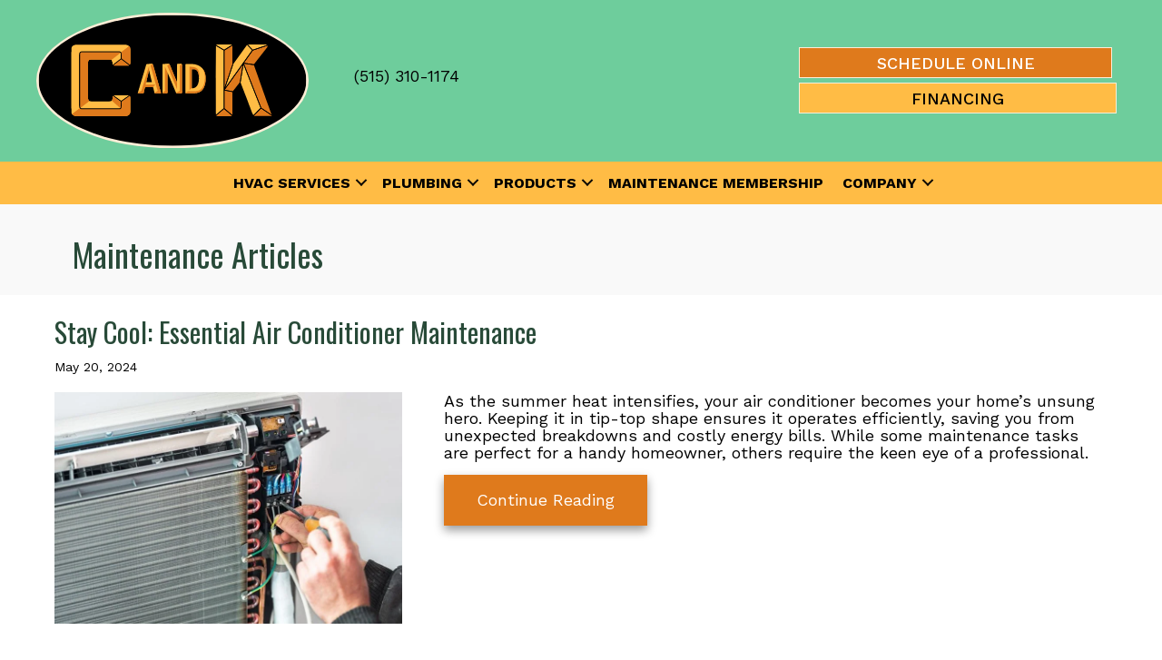

--- FILE ---
content_type: text/html; charset=UTF-8
request_url: https://callcandk.com/category/maintenance/
body_size: 13101
content:
<!DOCTYPE html>
<html lang="en-US" prefix="og: https://ogp.me/ns#">
<head>
<meta charset="UTF-8" />
<meta name='viewport' content='width=device-width, initial-scale=1.0' />
<meta http-equiv='X-UA-Compatible' content='IE=edge' />
<link rel="profile" href="https://gmpg.org/xfn/11" />
	<style>img:is([sizes="auto" i], [sizes^="auto," i]) { contain-intrinsic-size: 3000px 1500px }</style>
	<!-- Google Tag Manager -->
<script>(function(w,d,s,l,i){w[l]=w[l]||[];w[l].push({'gtm.start':
new Date().getTime(),event:'gtm.js'});var f=d.getElementsByTagName(s)[0],
j=d.createElement(s),dl=l!='dataLayer'?'&l='+l:'';j.async=true;j.src=
'https://www.googletagmanager.com/gtm.js?id='+i+dl;f.parentNode.insertBefore(j,f);
})(window,document,'script','dataLayer','GTM-KDSPQKF');</script>
<!-- End Google Tag Manager -->


<!-- Search Engine Optimization by Rank Math PRO - https://rankmath.com/ -->
<title>Maintenance Archives | C And K Inc</title>
<meta name="robots" content="follow, index, max-snippet:-1, max-video-preview:-1, max-image-preview:large"/>
<link rel="canonical" href="https://callcandk.com/category/maintenance/" />
<meta property="og:locale" content="en_US" />
<meta property="og:type" content="article" />
<meta property="og:title" content="Maintenance Archives | C And K Inc" />
<meta property="og:url" content="https://callcandk.com/category/maintenance/" />
<meta property="og:site_name" content="C and K Inc" />
<meta property="article:publisher" content="https://www.facebook.com/CallCandK" />
<meta name="twitter:card" content="summary_large_image" />
<meta name="twitter:title" content="Maintenance Archives | C And K Inc" />
<meta name="twitter:label1" content="Posts" />
<meta name="twitter:data1" content="6" />
<script type="application/ld+json" class="rank-math-schema-pro">{"@context":"https://schema.org","@graph":[{"@type":"Place","@id":"https://callcandk.com/#place","geo":{"@type":"GeoCoordinates","latitude":"42.0248083","longitude":"-93.5825526"},"hasMap":"https://www.google.com/maps/search/?api=1&amp;query=42.0248083,-93.5825526","address":{"@type":"PostalAddress","streetAddress":"2312 Edison St","addressLocality":"Ames","addressRegion":"Iowa","postalCode":"50010","addressCountry":"United States"}},{"@type":"HVACBusiness","@id":"https://callcandk.com/#organization","name":"C and K","url":"https://callcandk.com","sameAs":["https://www.facebook.com/CallCandK"],"email":"sales@callcandk.com","address":{"@type":"PostalAddress","streetAddress":"2312 Edison St","addressLocality":"Ames","addressRegion":"Iowa","postalCode":"50010","addressCountry":"United States"},"logo":{"@type":"ImageObject","@id":"https://callcandk.com/#logo","url":"https://callcandk.com/wp-content/uploads/CNK-VertLogo-SCMA.png","contentUrl":"https://callcandk.com/wp-content/uploads/CNK-VertLogo-SCMA.png","caption":"C and K Inc","inLanguage":"en-US","width":"106","height":"61"},"openingHours":["Monday,Tuesday,Wednesday,Thursday,Friday,Saturday,Sunday 0:00-0:00"],"location":{"@id":"https://callcandk.com/#place"},"image":{"@id":"https://callcandk.com/#logo"},"telephone":"515-310-1174"},{"@type":"WebSite","@id":"https://callcandk.com/#website","url":"https://callcandk.com","name":"C and K Inc","publisher":{"@id":"https://callcandk.com/#organization"},"inLanguage":"en-US"},{"@type":"CollectionPage","@id":"https://callcandk.com/category/maintenance/#webpage","url":"https://callcandk.com/category/maintenance/","name":"Maintenance Archives | C And K Inc","isPartOf":{"@id":"https://callcandk.com/#website"},"inLanguage":"en-US"}]}</script>
<!-- /Rank Math WordPress SEO plugin -->

<link rel='dns-prefetch' href='//kit.fontawesome.com' />
<link rel='dns-prefetch' href='//fonts.googleapis.com' />
<link href='https://fonts.gstatic.com' crossorigin rel='preconnect' />
<link rel="alternate" type="application/rss+xml" title="C and K Inc &raquo; Feed" href="https://callcandk.com/feed/" />
<link rel="alternate" type="application/rss+xml" title="C and K Inc &raquo; Comments Feed" href="https://callcandk.com/comments/feed/" />
<link rel="alternate" type="application/rss+xml" title="C and K Inc &raquo; Maintenance Category Feed" href="https://callcandk.com/category/maintenance/feed/" />
<link rel='stylesheet' id='wp-block-library-css' href='https://callcandk.com/wp-includes/css/dist/block-library/style.min.css?=1754316976' media='all' />
<style id='wp-block-library-theme-inline-css'>
.wp-block-audio :where(figcaption){color:#555;font-size:13px;text-align:center}.is-dark-theme .wp-block-audio :where(figcaption){color:#ffffffa6}.wp-block-audio{margin:0 0 1em}.wp-block-code{border:1px solid #ccc;border-radius:4px;font-family:Menlo,Consolas,monaco,monospace;padding:.8em 1em}.wp-block-embed :where(figcaption){color:#555;font-size:13px;text-align:center}.is-dark-theme .wp-block-embed :where(figcaption){color:#ffffffa6}.wp-block-embed{margin:0 0 1em}.blocks-gallery-caption{color:#555;font-size:13px;text-align:center}.is-dark-theme .blocks-gallery-caption{color:#ffffffa6}:root :where(.wp-block-image figcaption){color:#555;font-size:13px;text-align:center}.is-dark-theme :root :where(.wp-block-image figcaption){color:#ffffffa6}.wp-block-image{margin:0 0 1em}.wp-block-pullquote{border-bottom:4px solid;border-top:4px solid;color:currentColor;margin-bottom:1.75em}.wp-block-pullquote cite,.wp-block-pullquote footer,.wp-block-pullquote__citation{color:currentColor;font-size:.8125em;font-style:normal;text-transform:uppercase}.wp-block-quote{border-left:.25em solid;margin:0 0 1.75em;padding-left:1em}.wp-block-quote cite,.wp-block-quote footer{color:currentColor;font-size:.8125em;font-style:normal;position:relative}.wp-block-quote:where(.has-text-align-right){border-left:none;border-right:.25em solid;padding-left:0;padding-right:1em}.wp-block-quote:where(.has-text-align-center){border:none;padding-left:0}.wp-block-quote.is-large,.wp-block-quote.is-style-large,.wp-block-quote:where(.is-style-plain){border:none}.wp-block-search .wp-block-search__label{font-weight:700}.wp-block-search__button{border:1px solid #ccc;padding:.375em .625em}:where(.wp-block-group.has-background){padding:1.25em 2.375em}.wp-block-separator.has-css-opacity{opacity:.4}.wp-block-separator{border:none;border-bottom:2px solid;margin-left:auto;margin-right:auto}.wp-block-separator.has-alpha-channel-opacity{opacity:1}.wp-block-separator:not(.is-style-wide):not(.is-style-dots){width:100px}.wp-block-separator.has-background:not(.is-style-dots){border-bottom:none;height:1px}.wp-block-separator.has-background:not(.is-style-wide):not(.is-style-dots){height:2px}.wp-block-table{margin:0 0 1em}.wp-block-table td,.wp-block-table th{word-break:normal}.wp-block-table :where(figcaption){color:#555;font-size:13px;text-align:center}.is-dark-theme .wp-block-table :where(figcaption){color:#ffffffa6}.wp-block-video :where(figcaption){color:#555;font-size:13px;text-align:center}.is-dark-theme .wp-block-video :where(figcaption){color:#ffffffa6}.wp-block-video{margin:0 0 1em}:root :where(.wp-block-template-part.has-background){margin-bottom:0;margin-top:0;padding:1.25em 2.375em}
</style>
<style id='classic-theme-styles-inline-css'>
/*! This file is auto-generated */
.wp-block-button__link{color:#fff;background-color:#32373c;border-radius:9999px;box-shadow:none;text-decoration:none;padding:calc(.667em + 2px) calc(1.333em + 2px);font-size:1.125em}.wp-block-file__button{background:#32373c;color:#fff;text-decoration:none}
</style>
<link rel='stylesheet' id='font-awesome-svg-styles-css' href='https://callcandk.com/wp-content/uploads/font-awesome/v6.5.1/css/svg-with-js.css?=1741872954' media='all' />
<style id='font-awesome-svg-styles-inline-css'>
   .wp-block-font-awesome-icon svg::before,
   .wp-rich-text-font-awesome-icon svg::before {content: unset;}
</style>
<style id='global-styles-inline-css'>
:root{--wp--preset--aspect-ratio--square: 1;--wp--preset--aspect-ratio--4-3: 4/3;--wp--preset--aspect-ratio--3-4: 3/4;--wp--preset--aspect-ratio--3-2: 3/2;--wp--preset--aspect-ratio--2-3: 2/3;--wp--preset--aspect-ratio--16-9: 16/9;--wp--preset--aspect-ratio--9-16: 9/16;--wp--preset--color--black: #000000;--wp--preset--color--cyan-bluish-gray: #abb8c3;--wp--preset--color--white: #ffffff;--wp--preset--color--pale-pink: #f78da7;--wp--preset--color--vivid-red: #cf2e2e;--wp--preset--color--luminous-vivid-orange: #ff6900;--wp--preset--color--luminous-vivid-amber: #fcb900;--wp--preset--color--light-green-cyan: #7bdcb5;--wp--preset--color--vivid-green-cyan: #00d084;--wp--preset--color--pale-cyan-blue: #8ed1fc;--wp--preset--color--vivid-cyan-blue: #0693e3;--wp--preset--color--vivid-purple: #9b51e0;--wp--preset--color--fl-heading-text: #284a38;--wp--preset--color--fl-body-bg: #ffffff;--wp--preset--color--fl-body-text: #000000;--wp--preset--color--fl-accent: #2b7bb9;--wp--preset--color--fl-accent-hover: #2b7bb9;--wp--preset--color--fl-topbar-bg: #ffffff;--wp--preset--color--fl-topbar-text: #000000;--wp--preset--color--fl-topbar-link: #428bca;--wp--preset--color--fl-topbar-hover: #428bca;--wp--preset--color--fl-header-bg: #ffffff;--wp--preset--color--fl-header-text: #000000;--wp--preset--color--fl-header-link: #428bca;--wp--preset--color--fl-header-hover: #428bca;--wp--preset--color--fl-nav-bg: #ffffff;--wp--preset--color--fl-nav-link: #428bca;--wp--preset--color--fl-nav-hover: #428bca;--wp--preset--color--fl-content-bg: #ffffff;--wp--preset--color--fl-footer-widgets-bg: #ffffff;--wp--preset--color--fl-footer-widgets-text: #000000;--wp--preset--color--fl-footer-widgets-link: #428bca;--wp--preset--color--fl-footer-widgets-hover: #428bca;--wp--preset--color--fl-footer-bg: #ffffff;--wp--preset--color--fl-footer-text: #000000;--wp--preset--color--fl-footer-link: #428bca;--wp--preset--color--fl-footer-hover: #428bca;--wp--preset--gradient--vivid-cyan-blue-to-vivid-purple: linear-gradient(135deg,rgba(6,147,227,1) 0%,rgb(155,81,224) 100%);--wp--preset--gradient--light-green-cyan-to-vivid-green-cyan: linear-gradient(135deg,rgb(122,220,180) 0%,rgb(0,208,130) 100%);--wp--preset--gradient--luminous-vivid-amber-to-luminous-vivid-orange: linear-gradient(135deg,rgba(252,185,0,1) 0%,rgba(255,105,0,1) 100%);--wp--preset--gradient--luminous-vivid-orange-to-vivid-red: linear-gradient(135deg,rgba(255,105,0,1) 0%,rgb(207,46,46) 100%);--wp--preset--gradient--very-light-gray-to-cyan-bluish-gray: linear-gradient(135deg,rgb(238,238,238) 0%,rgb(169,184,195) 100%);--wp--preset--gradient--cool-to-warm-spectrum: linear-gradient(135deg,rgb(74,234,220) 0%,rgb(151,120,209) 20%,rgb(207,42,186) 40%,rgb(238,44,130) 60%,rgb(251,105,98) 80%,rgb(254,248,76) 100%);--wp--preset--gradient--blush-light-purple: linear-gradient(135deg,rgb(255,206,236) 0%,rgb(152,150,240) 100%);--wp--preset--gradient--blush-bordeaux: linear-gradient(135deg,rgb(254,205,165) 0%,rgb(254,45,45) 50%,rgb(107,0,62) 100%);--wp--preset--gradient--luminous-dusk: linear-gradient(135deg,rgb(255,203,112) 0%,rgb(199,81,192) 50%,rgb(65,88,208) 100%);--wp--preset--gradient--pale-ocean: linear-gradient(135deg,rgb(255,245,203) 0%,rgb(182,227,212) 50%,rgb(51,167,181) 100%);--wp--preset--gradient--electric-grass: linear-gradient(135deg,rgb(202,248,128) 0%,rgb(113,206,126) 100%);--wp--preset--gradient--midnight: linear-gradient(135deg,rgb(2,3,129) 0%,rgb(40,116,252) 100%);--wp--preset--font-size--small: 13px;--wp--preset--font-size--medium: 20px;--wp--preset--font-size--large: 36px;--wp--preset--font-size--x-large: 42px;--wp--preset--spacing--20: 0.44rem;--wp--preset--spacing--30: 0.67rem;--wp--preset--spacing--40: 1rem;--wp--preset--spacing--50: 1.5rem;--wp--preset--spacing--60: 2.25rem;--wp--preset--spacing--70: 3.38rem;--wp--preset--spacing--80: 5.06rem;--wp--preset--shadow--natural: 6px 6px 9px rgba(0, 0, 0, 0.2);--wp--preset--shadow--deep: 12px 12px 50px rgba(0, 0, 0, 0.4);--wp--preset--shadow--sharp: 6px 6px 0px rgba(0, 0, 0, 0.2);--wp--preset--shadow--outlined: 6px 6px 0px -3px rgba(255, 255, 255, 1), 6px 6px rgba(0, 0, 0, 1);--wp--preset--shadow--crisp: 6px 6px 0px rgba(0, 0, 0, 1);}:where(.is-layout-flex){gap: 0.5em;}:where(.is-layout-grid){gap: 0.5em;}body .is-layout-flex{display: flex;}.is-layout-flex{flex-wrap: wrap;align-items: center;}.is-layout-flex > :is(*, div){margin: 0;}body .is-layout-grid{display: grid;}.is-layout-grid > :is(*, div){margin: 0;}:where(.wp-block-columns.is-layout-flex){gap: 2em;}:where(.wp-block-columns.is-layout-grid){gap: 2em;}:where(.wp-block-post-template.is-layout-flex){gap: 1.25em;}:where(.wp-block-post-template.is-layout-grid){gap: 1.25em;}.has-black-color{color: var(--wp--preset--color--black) !important;}.has-cyan-bluish-gray-color{color: var(--wp--preset--color--cyan-bluish-gray) !important;}.has-white-color{color: var(--wp--preset--color--white) !important;}.has-pale-pink-color{color: var(--wp--preset--color--pale-pink) !important;}.has-vivid-red-color{color: var(--wp--preset--color--vivid-red) !important;}.has-luminous-vivid-orange-color{color: var(--wp--preset--color--luminous-vivid-orange) !important;}.has-luminous-vivid-amber-color{color: var(--wp--preset--color--luminous-vivid-amber) !important;}.has-light-green-cyan-color{color: var(--wp--preset--color--light-green-cyan) !important;}.has-vivid-green-cyan-color{color: var(--wp--preset--color--vivid-green-cyan) !important;}.has-pale-cyan-blue-color{color: var(--wp--preset--color--pale-cyan-blue) !important;}.has-vivid-cyan-blue-color{color: var(--wp--preset--color--vivid-cyan-blue) !important;}.has-vivid-purple-color{color: var(--wp--preset--color--vivid-purple) !important;}.has-black-background-color{background-color: var(--wp--preset--color--black) !important;}.has-cyan-bluish-gray-background-color{background-color: var(--wp--preset--color--cyan-bluish-gray) !important;}.has-white-background-color{background-color: var(--wp--preset--color--white) !important;}.has-pale-pink-background-color{background-color: var(--wp--preset--color--pale-pink) !important;}.has-vivid-red-background-color{background-color: var(--wp--preset--color--vivid-red) !important;}.has-luminous-vivid-orange-background-color{background-color: var(--wp--preset--color--luminous-vivid-orange) !important;}.has-luminous-vivid-amber-background-color{background-color: var(--wp--preset--color--luminous-vivid-amber) !important;}.has-light-green-cyan-background-color{background-color: var(--wp--preset--color--light-green-cyan) !important;}.has-vivid-green-cyan-background-color{background-color: var(--wp--preset--color--vivid-green-cyan) !important;}.has-pale-cyan-blue-background-color{background-color: var(--wp--preset--color--pale-cyan-blue) !important;}.has-vivid-cyan-blue-background-color{background-color: var(--wp--preset--color--vivid-cyan-blue) !important;}.has-vivid-purple-background-color{background-color: var(--wp--preset--color--vivid-purple) !important;}.has-black-border-color{border-color: var(--wp--preset--color--black) !important;}.has-cyan-bluish-gray-border-color{border-color: var(--wp--preset--color--cyan-bluish-gray) !important;}.has-white-border-color{border-color: var(--wp--preset--color--white) !important;}.has-pale-pink-border-color{border-color: var(--wp--preset--color--pale-pink) !important;}.has-vivid-red-border-color{border-color: var(--wp--preset--color--vivid-red) !important;}.has-luminous-vivid-orange-border-color{border-color: var(--wp--preset--color--luminous-vivid-orange) !important;}.has-luminous-vivid-amber-border-color{border-color: var(--wp--preset--color--luminous-vivid-amber) !important;}.has-light-green-cyan-border-color{border-color: var(--wp--preset--color--light-green-cyan) !important;}.has-vivid-green-cyan-border-color{border-color: var(--wp--preset--color--vivid-green-cyan) !important;}.has-pale-cyan-blue-border-color{border-color: var(--wp--preset--color--pale-cyan-blue) !important;}.has-vivid-cyan-blue-border-color{border-color: var(--wp--preset--color--vivid-cyan-blue) !important;}.has-vivid-purple-border-color{border-color: var(--wp--preset--color--vivid-purple) !important;}.has-vivid-cyan-blue-to-vivid-purple-gradient-background{background: var(--wp--preset--gradient--vivid-cyan-blue-to-vivid-purple) !important;}.has-light-green-cyan-to-vivid-green-cyan-gradient-background{background: var(--wp--preset--gradient--light-green-cyan-to-vivid-green-cyan) !important;}.has-luminous-vivid-amber-to-luminous-vivid-orange-gradient-background{background: var(--wp--preset--gradient--luminous-vivid-amber-to-luminous-vivid-orange) !important;}.has-luminous-vivid-orange-to-vivid-red-gradient-background{background: var(--wp--preset--gradient--luminous-vivid-orange-to-vivid-red) !important;}.has-very-light-gray-to-cyan-bluish-gray-gradient-background{background: var(--wp--preset--gradient--very-light-gray-to-cyan-bluish-gray) !important;}.has-cool-to-warm-spectrum-gradient-background{background: var(--wp--preset--gradient--cool-to-warm-spectrum) !important;}.has-blush-light-purple-gradient-background{background: var(--wp--preset--gradient--blush-light-purple) !important;}.has-blush-bordeaux-gradient-background{background: var(--wp--preset--gradient--blush-bordeaux) !important;}.has-luminous-dusk-gradient-background{background: var(--wp--preset--gradient--luminous-dusk) !important;}.has-pale-ocean-gradient-background{background: var(--wp--preset--gradient--pale-ocean) !important;}.has-electric-grass-gradient-background{background: var(--wp--preset--gradient--electric-grass) !important;}.has-midnight-gradient-background{background: var(--wp--preset--gradient--midnight) !important;}.has-small-font-size{font-size: var(--wp--preset--font-size--small) !important;}.has-medium-font-size{font-size: var(--wp--preset--font-size--medium) !important;}.has-large-font-size{font-size: var(--wp--preset--font-size--large) !important;}.has-x-large-font-size{font-size: var(--wp--preset--font-size--x-large) !important;}
:where(.wp-block-post-template.is-layout-flex){gap: 1.25em;}:where(.wp-block-post-template.is-layout-grid){gap: 1.25em;}
:where(.wp-block-columns.is-layout-flex){gap: 2em;}:where(.wp-block-columns.is-layout-grid){gap: 2em;}
:root :where(.wp-block-pullquote){font-size: 1.5em;line-height: 1.6;}
</style>
<link rel='stylesheet' id='wpa-style-css' href='https://callcandk.com/wp-content/plugins/wp-accessibility/css/wpa-style.css?=1754338394' media='all' />
<style id='wpa-style-inline-css'>

.wpa-hide-ltr#skiplinks a, .wpa-hide-ltr#skiplinks a:hover, .wpa-hide-ltr#skiplinks a:visited {
	
}
.wpa-hide-ltr#skiplinks a:active,  .wpa-hide-ltr#skiplinks a:focus {
	
}
	
		:focus { outline: 2px solid #cccccc!important; outline-offset: 2px !important; }
		:root { --admin-bar-top : 7px; }
</style>
<style id='wpgb-head-inline-css'>
.wp-grid-builder:not(.wpgb-template),.wpgb-facet{opacity:0.01}.wpgb-facet fieldset{margin:0;padding:0;border:none;outline:none;box-shadow:none}.wpgb-facet fieldset:last-child{margin-bottom:40px;}.wpgb-facet fieldset legend.wpgb-sr-only{height:1px;width:1px}
</style>
<link rel='stylesheet' id='fl-builder-layout-bundle-3dd3a0add1e8fbf40c45f287e8304d8f-css' href='https://callcandk.com/wp-content/uploads/bb-plugin/cache/3dd3a0add1e8fbf40c45f287e8304d8f-layout-bundle.css?=1764958087' media='all' />
<link rel='stylesheet' id='bb-css-grid-style-css' href='https://callcandk.com/wp-content/plugins/bb-css-grid/css/style.css?=1686315080' media='all' />
<link rel='stylesheet' id='ptb-css' href='https://callcandk.com/wp-content/plugins/themify-ptb/public/css/ptb-public.css?=1748443362' media='all' />
<link rel='stylesheet' id='jquery-magnificpopup-css' href='https://callcandk.com/wp-content/plugins/bb-plugin/css/jquery.magnificpopup.min.css?=1764951092' media='all' />
<link rel='stylesheet' id='bootstrap-css' href='https://callcandk.com/wp-content/themes/bb-theme/css/bootstrap.min.css?=1764959549' media='all' />
<link rel='stylesheet' id='fl-automator-skin-css' href='https://callcandk.com/wp-content/uploads/bb-theme/skin-6933253e65607.css?=1764959550' media='all' />
<link rel='stylesheet' id='fl-child-theme-css' href='https://callcandk.com/wp-content/themes/bb-theme-child/style.css?=1569433909' media='all' />
<link rel='stylesheet' id='fl-builder-google-fonts-7ec1503b55df8bba73e57da9211dba76-css' href='//fonts.googleapis.com/css?family=Work+Sans%3A500%2C700%2C400%2C300%7COswald%3A600%2C700%2C400&#038;ver=6.8.3' media='all' />
<link rel='stylesheet' id='pp_custom_css_dev_css-css' href='https://callcandk.com/wp-content/uploads/pp-css-js-dev/custom.css?=1767916698' media='all' />
<script src="https://callcandk.com/wp-content/plugins/svg-support/vendor/DOMPurify/DOMPurify.min.js?=1740510994" id="bodhi-dompurify-library-js"></script>
<script src="https://callcandk.com/wp-includes/js/jquery/jquery.min.js?=1702315902" id="jquery-core-js"></script>
<script src="https://callcandk.com/wp-includes/js/jquery/jquery-migrate.min.js?=1694626430" id="jquery-migrate-js"></script>
<script id="bodhi_svg_inline-js-extra">
var svgSettings = {"skipNested":""};
</script>
<script src="https://callcandk.com/wp-content/plugins/svg-support/js/min/svgs-inline-min.js?=1740510994" id="bodhi_svg_inline-js"></script>
<script id="bodhi_svg_inline-js-after">
cssTarget={"Bodhi":"img.style-svg","ForceInlineSVG":"style-svg"};ForceInlineSVGActive="false";frontSanitizationEnabled="on";
</script>
<script src="https://callcandk.com/wp-content/plugins/wp-retina-2x-pro/app/picturefill.min.js?=1637250918" id="wr2x-picturefill-js-js"></script>
<script defer crossorigin="anonymous" src="https://kit.fontawesome.com/2c21c1fe9e.js" id="font-awesome-official-js"></script>
<script id="ptb-js-extra">
var ptb = {"url":"https:\/\/callcandk.com\/wp-content\/plugins\/themify-ptb\/public\/","ver":"2.2.3","include":"https:\/\/callcandk.com\/wp-includes\/js\/","is_themify":"","jqmeter":"https:\/\/callcandk.com\/wp-content\/plugins\/themify-ptb\/public\/js\/jqmeter.min.js","ajaxurl":"https:\/\/callcandk.com\/wp-admin\/admin-ajax.php","lng":"en","map_key":"","modules":{"gallery":{"js":"https:\/\/callcandk.com\/wp-content\/plugins\/themify-ptb\/public\/js\/modules\/gallery.js","selector":".ptb_extra_showcase, .ptb_extra_gallery_masonry .ptb_extra_gallery"},"map":{"js":"https:\/\/callcandk.com\/wp-content\/plugins\/themify-ptb\/public\/js\/modules\/map.js","selector":".ptb_extra_map"},"progress_bar":{"js":"https:\/\/callcandk.com\/wp-content\/plugins\/themify-ptb\/public\/js\/modules\/progress_bar.js","selector":".ptb_extra_progress_bar"},"rating":{"js":"https:\/\/callcandk.com\/wp-content\/plugins\/themify-ptb\/public\/js\/modules\/rating.js","selector":".ptb_extra_rating"},"video":{"js":"https:\/\/callcandk.com\/wp-content\/plugins\/themify-ptb\/public\/js\/modules\/video.js","selector":".ptb_extra_show_video"},"accordion":{"js":"https:\/\/callcandk.com\/wp-content\/plugins\/themify-ptb\/public\/js\/modules\/accordion.js","selector":".ptb_extra_accordion"},"lightbox":{"js":"https:\/\/callcandk.com\/wp-content\/plugins\/themify-ptb\/public\/js\/modules\/lightbox.js","selector":".ptb_lightbox, .ptb_extra_lightbox, .ptb_extra_video_lightbox"},"masonry":{"js":"https:\/\/callcandk.com\/wp-content\/plugins\/themify-ptb\/public\/js\/modules\/masonry.js","selector":".ptb_masonry"},"post_filter":{"js":"https:\/\/callcandk.com\/wp-content\/plugins\/themify-ptb\/public\/js\/modules\/post_filter.js","selector":".ptb-post-filter"},"slider":{"js":"https:\/\/callcandk.com\/wp-content\/plugins\/themify-ptb\/public\/js\/modules\/slider.js","selector":".ptb_slider"}}};
</script>
<script defer="defer" src="https://callcandk.com/wp-content/plugins/themify-ptb/public/js/ptb-public.js?=1748443362" id="ptb-js"></script>
<script src="https://callcandk.com/wp-content/plugins/wp-accessibility/js/fingerprint.min.js?=1754338394" id="wpa-fingerprintjs-js"></script>
<script src="https://callcandk.com/wp-content/uploads/pp-css-js-dev/custom.js?=1547126622" id="pp_custom_css_dev_js-js"></script>
<link rel="https://api.w.org/" href="https://callcandk.com/wp-json/" /><link rel="alternate" title="JSON" type="application/json" href="https://callcandk.com/wp-json/wp/v2/categories/205" /><link rel="EditURI" type="application/rsd+xml" title="RSD" href="https://callcandk.com/xmlrpc.php?rsd" />
<meta name="generator" content="WordPress 6.8.3" />
<script type="application/json" id="bxbCustomData">{"stateIndex":"15","annualCoolingHours":"941","seerMin":"9","seerMax":"21","seerOld":"10","seerNew":"19","tonnage":"3","annualHeatingHours":"2247","afueMin":"60","afueMax":"98","afueOld":"80","afueNew":"95","btu":"80000"}</script>
<noscript><style>.wp-grid-builder .wpgb-card.wpgb-card-hidden .wpgb-card-wrapper{opacity:1!important;visibility:visible!important;transform:none!important}.wpgb-facet {opacity:1!important;pointer-events:auto!important}.wpgb-facet *:not(.wpgb-pagination-facet){display:none}</style></noscript><link rel="icon" href="https://callcandk.com/wp-content/uploads/CNK-Logo-FVCN-150x150.png" sizes="32x32" />
<link rel="icon" href="https://callcandk.com/wp-content/uploads/CNK-Logo-FVCN-300x300.png" sizes="192x192" />
<link rel="apple-touch-icon" href="https://callcandk.com/wp-content/uploads/CNK-Logo-FVCN-300x300.png" />
<meta name="msapplication-TileImage" content="https://callcandk.com/wp-content/uploads/CNK-Logo-FVCN-300x300.png" />
</head>
<body class="archive category category-maintenance category-205 wp-theme-bb-theme wp-child-theme-bb-theme-child fl-builder-2-9-4-1 fl-themer-1-5-2-1 fl-theme-1-7-19-1 fl-no-js fl-theme-builder-archive fl-theme-builder-archive-blog-post-category-archive fl-theme-builder-footer fl-theme-builder-footer-footer fl-theme-builder-header fl-theme-builder-header-header-a-bb fl-framework-bootstrap fl-preset-default fl-full-width fl-search-active" itemscope="itemscope" itemtype="https://schema.org/WebPage"><!-- Google Tag Manager (noscript) -->
<noscript><iframe src="https://www.googletagmanager.com/ns.html?id=GTM-KDSPQKF"
height="0" width="0" style="display:none;visibility:hidden"></iframe></noscript>
<!-- End Google Tag Manager (noscript) -->

<!-- ST Scheduler Start -->
<script data-api-key="hn2jtc4da9iccb386hg6u733" data-schedulerid="sched_j6qby16eekfryd3eu897zjkb" defer id="se-widget-embed" src="https://embed.scheduler.servicetitan.com/scheduler-v1.js">
</script>
<!-- ST Scheduler End -->


<a aria-label="Skip to content" class="fl-screen-reader-text" href="#fl-main-content">Skip to content</a><div class="fl-page">
	<header class="fl-builder-content fl-builder-content-5251 fl-builder-global-templates-locked" data-post-id="5251" data-type="header" data-sticky="1" data-sticky-on="" data-sticky-breakpoint="medium" data-shrink="0" data-overlay="0" data-overlay-bg="transparent" data-shrink-image-height="50px" role="banner" itemscope="itemscope" itemtype="http://schema.org/WPHeader"><div class="fl-row fl-row-full-width fl-row-bg-color fl-node-5f6bbb2f2037c fl-row-default-height fl-row-align-center bxb-header-row" data-node="5f6bbb2f2037c">
	<div class="fl-row-content-wrap">
						<div class="fl-row-content fl-row-fixed-width fl-node-content">
		
<div class="fl-col-group fl-node-5f7cd15d5516c fl-col-group-equal-height fl-col-group-align-center fl-col-group-custom-width" data-node="5f7cd15d5516c">
			<div class="fl-col fl-node-5f7cd15d5526c fl-col-bg-color fl-col-small fl-col-small-full-width fl-col-small-custom-width" data-node="5f7cd15d5526c">
	<div class="fl-col-content fl-node-content"><div class="fl-module fl-module-photo fl-node-5f6a50a3275de header-logo" data-node="5f6a50a3275de">
	<div class="fl-module-content fl-node-content">
		<div class="fl-photo fl-photo-align-left" itemscope itemtype="https://schema.org/ImageObject">
	<div class="fl-photo-content fl-photo-img-svg">
				<a href="https://callcandk.com/" target="_self" rel="nofollow"  itemprop="url">
				<img loading="lazy" decoding="async" class="fl-photo-img wp-image-5934 size-full" src="https://callcandk.com/wp-content/uploads/footer-logo.svg" alt="footer-logo" itemprop="image" height="180" width="363" title="footer-logo"  data-no-lazy="1" />
				</a>
					</div>
	</div>
	</div>
</div>
</div>
</div>
			<div class="fl-col fl-node-mvtlz0cxa2pw fl-col-bg-color fl-col-small fl-col-small-full-width fl-col-small-custom-width" data-node="mvtlz0cxa2pw">
	<div class="fl-col-content fl-node-content"><div class="fl-module fl-module-rich-text fl-node-mn2vt53rubq6" data-node="mn2vt53rubq6">
	<div class="fl-module-content fl-node-content">
		<div class="fl-rich-text">
	<p><a href=tel:+15153101174>(515) 310-1174</a></p>
</div>
	</div>
</div>
</div>
</div>
			<div class="fl-col fl-node-5f7cd15d55270 fl-col-bg-color fl-col-small fl-col-small-full-width fl-col-small-custom-width fl-col-has-cols" data-node="5f7cd15d55270">
	<div class="fl-col-content fl-node-content">
<div class="fl-col-group fl-node-5f7cd4c072294 fl-col-group-nested fl-col-group-custom-width" data-node="5f7cd4c072294">
			<div class="fl-col fl-node-5f7cd4c072469 fl-col-bg-color fl-col-small-custom-width" data-node="5f7cd4c072469">
	<div class="fl-col-content fl-node-content"><div class="fl-module fl-module-button fl-node-61ade355883e1" data-node="61ade355883e1">
	<div class="fl-module-content fl-node-content">
		<div class="fl-button-wrap fl-button-width-full fl-button-right">
			<a href="https://callcandk.com/request-service/" target="_self" class="fl-button">
							<span class="fl-button-text">Schedule Online</span>
					</a>
</div>
	</div>
</div>
</div>
</div>
	</div>
<div class="fl-module fl-module-button fl-node-5f6a54a529f68" data-node="5f6a54a529f68">
	<div class="fl-module-content fl-node-content">
		<div class="fl-button-wrap fl-button-width-full fl-button-right">
			<a href="https://callcandk.com/financing/" target="_self" class="fl-button">
							<span class="fl-button-text">FINANCING</span>
					</a>
</div>
	</div>
</div>
</div>
</div>
	</div>
		</div>
	</div>
</div>
<div class="fl-row fl-row-full-width fl-row-bg-color fl-node-61ade23769eeb fl-row-default-height fl-row-align-center" data-node="61ade23769eeb">
	<div class="fl-row-content-wrap">
						<div class="fl-row-content fl-row-fixed-width fl-node-content">
		
<div class="fl-col-group fl-node-61ade2695d5c2 fl-col-group-custom-width" data-node="61ade2695d5c2">
			<div class="fl-col fl-node-61ade2695d6b5 fl-col-bg-color fl-col-small-custom-width fl-col-has-cols" data-node="61ade2695d6b5">
	<div class="fl-col-content fl-node-content">
<div class="fl-col-group fl-node-61ade27d9b734 fl-col-group-nested fl-col-group-equal-height fl-col-group-align-center" data-node="61ade27d9b734">
			<div class="fl-col fl-node-61ade27d9b7cc fl-col-bg-color" data-node="61ade27d9b7cc">
	<div class="fl-col-content fl-node-content"><div class="fl-module fl-module-menu fl-node-5eb31884879f1 bxb-header-a-menu" data-node="5eb31884879f1">
	<div class="fl-module-content fl-node-content">
		<div class="fl-menu fl-menu-responsive-toggle-mobile fl-menu-responsive-flyout-overlay fl-flyout-right">
	<button class="fl-menu-mobile-toggle hamburger-label" aria-label="Menu"><span class="fl-menu-icon svg-container"><svg version="1.1" class="hamburger-menu" xmlns="http://www.w3.org/2000/svg" xmlns:xlink="http://www.w3.org/1999/xlink" viewBox="0 0 512 512">
<rect class="fl-hamburger-menu-top" width="512" height="102"/>
<rect class="fl-hamburger-menu-middle" y="205" width="512" height="102"/>
<rect class="fl-hamburger-menu-bottom" y="410" width="512" height="102"/>
</svg>
</span><span class="fl-menu-mobile-toggle-label">Menu</span></button>	<div class="fl-clear"></div>
	<nav aria-label="Menu" itemscope="itemscope" itemtype="https://schema.org/SiteNavigationElement"><ul id="menu-primary" class="menu fl-menu-horizontal fl-toggle-arrows"><li id="menu-item-350" class="menu-item menu-item-type-post_type menu-item-object-page menu-item-has-children fl-has-submenu"><div class="fl-has-submenu-container"><a href="https://callcandk.com/residential/">HVAC Services</a><span class="fl-menu-toggle"></span></div><ul class="sub-menu">	<li id="menu-item-1770" class="menu-item menu-item-type-post_type menu-item-object-page"><a href="https://callcandk.com/residential/air-conditioning/">Air Conditioning</a></li>	<li id="menu-item-1771" class="menu-item menu-item-type-post_type menu-item-object-page"><a href="https://callcandk.com/residential/air-ducts/">Air Ducts</a></li>	<li id="menu-item-5700" class="menu-item menu-item-type-post_type menu-item-object-page"><a href="https://callcandk.com/residential/air-handlers/">Air Handlers</a></li>	<li id="menu-item-6066" class="menu-item menu-item-type-post_type menu-item-object-page"><a href="https://callcandk.com/residential/architectural-metals/">Architectural Metals</a></li>	<li id="menu-item-1772" class="menu-item menu-item-type-post_type menu-item-object-page"><a href="https://callcandk.com/residential/boilers/">Boilers</a></li>	<li id="menu-item-1773" class="menu-item menu-item-type-post_type menu-item-object-page"><a href="https://callcandk.com/residential/ductless-systems/">Ductless Systems</a></li>	<li id="menu-item-5699" class="menu-item menu-item-type-post_type menu-item-object-page"><a href="https://callcandk.com/residential/duct-cleaning/">Duct Cleaning</a></li>	<li id="menu-item-1775" class="menu-item menu-item-type-post_type menu-item-object-page"><a href="https://callcandk.com/residential/furnaces/">Gas Furnaces</a></li>	<li id="menu-item-1777" class="menu-item menu-item-type-post_type menu-item-object-page"><a href="https://callcandk.com/residential/geothermal-heat-pumps/">Geothermal</a></li>	<li id="menu-item-1778" class="menu-item menu-item-type-post_type menu-item-object-page"><a href="https://callcandk.com/residential/heat-pumps/">Heat Pumps</a></li>	<li id="menu-item-1780" class="menu-item menu-item-type-post_type menu-item-object-page"><a href="https://callcandk.com/residential/indoor-air-quality/">Indoor Air Quality</a></li>	<li id="menu-item-6038" class="menu-item menu-item-type-post_type menu-item-object-page"><a href="https://callcandk.com/residential/sheet-metal/">Sheet Metal</a></li>	<li id="menu-item-1784" class="menu-item menu-item-type-post_type menu-item-object-page"><a href="https://callcandk.com/residential/radiant-floors/">Radiant Floor Heating</a></li>	<li id="menu-item-1787" class="menu-item menu-item-type-post_type menu-item-object-page"><a href="https://callcandk.com/residential/zone-control-systems/">Zone Controls</a></li>	<li id="menu-item-349" class="menu-item menu-item-type-post_type menu-item-object-page menu-item-has-children fl-has-submenu"><div class="fl-has-submenu-container"><a href="https://callcandk.com/commercial/">Commercial</a><span class="fl-menu-toggle"></span></div><ul class="sub-menu">		<li id="menu-item-1788" class="menu-item menu-item-type-post_type menu-item-object-page"><a href="https://callcandk.com/commercial/cooling/">Cooling</a></li>		<li id="menu-item-1789" class="menu-item menu-item-type-post_type menu-item-object-page"><a href="https://callcandk.com/commercial/heating/">Heating</a></li>		<li id="menu-item-1791" class="menu-item menu-item-type-post_type menu-item-object-page"><a href="https://callcandk.com/commercial/plumbing/">Plumbing</a></li></ul></li></ul></li><li id="menu-item-1783" class="menu-item menu-item-type-post_type menu-item-object-page menu-item-has-children fl-has-submenu"><div class="fl-has-submenu-container"><a href="https://callcandk.com/residential/plumbing/">Plumbing</a><span class="fl-menu-toggle"></span></div><ul class="sub-menu">	<li id="menu-item-7862" class="menu-item menu-item-type-post_type menu-item-object-page"><a href="https://callcandk.com/residential-2/garbage-disposal/">Garbage Disposal</a></li>	<li id="menu-item-7863" class="menu-item menu-item-type-post_type menu-item-object-page"><a href="https://callcandk.com/residential-2/faucet-repair/">Faucet Repair</a></li>	<li id="menu-item-10657" class="menu-item menu-item-type-post_type menu-item-object-page"><a href="https://callcandk.com/new-construction/">New Construction</a></li>	<li id="menu-item-7861" class="menu-item menu-item-type-post_type menu-item-object-page"><a href="https://callcandk.com/residential-2/repiping/">Repiping</a></li>	<li id="menu-item-7864" class="menu-item menu-item-type-post_type menu-item-object-page"><a href="https://callcandk.com/residential-2/toilet-repair/">Toilet Repair</a></li>	<li id="menu-item-10658" class="menu-item menu-item-type-post_type menu-item-object-page"><a href="https://callcandk.com/tub-to-shower-conversions/">Tub To Shower Conversions</a></li>	<li id="menu-item-7866" class="menu-item menu-item-type-post_type menu-item-object-page"><a href="https://callcandk.com/residential-2/water-filters/">Water Filters</a></li>	<li id="menu-item-7901" class="menu-item menu-item-type-post_type menu-item-object-page"><a href="https://callcandk.com/residential/water-heaters/">Water Heaters</a></li>	<li id="menu-item-7865" class="menu-item menu-item-type-post_type menu-item-object-page"><a href="https://callcandk.com/residential-2/water-softeners/">Water Softeners</a></li></ul></li><li id="menu-item-955" class="menu-item menu-item-type-post_type menu-item-object-page menu-item-has-children fl-has-submenu"><div class="fl-has-submenu-container"><a href="https://callcandk.com/products/">Products</a><span class="fl-menu-toggle"></span></div><ul class="sub-menu">	<li id="menu-item-8679" class="menu-item menu-item-type-post_type menu-item-object-page"><a href="https://callcandk.com/products/carrier/">Carrier</a></li>	<li id="menu-item-6056" class="menu-item menu-item-type-post_type menu-item-object-page"><a href="https://callcandk.com/products/air-scrubber-by-aerus/">Air Scrubber by Aerus</a></li>	<li id="menu-item-8701" class="menu-item menu-item-type-post_type menu-item-object-page"><a href="https://callcandk.com/ecobee/">ecobee</a></li>	<li id="menu-item-6017" class="menu-item menu-item-type-post_type menu-item-object-page"><a href="https://callcandk.com/products/indoor-air-quality/">Indoor Air Quality</a></li>	<li id="menu-item-13201" class="menu-item menu-item-type-post_type menu-item-object-page"><a href="https://callcandk.com/air-quality-quiz/">Air Quality Quiz</a></li>	<li id="menu-item-7349" class="menu-item menu-item-type-post_type menu-item-object-page"><a href="https://callcandk.com/products/boilers/">Boilers</a></li>	<li id="menu-item-7898" class="menu-item menu-item-type-post_type menu-item-object-page"><a href="https://callcandk.com/products/water-heaters/">Water Heaters</a></li>	<li id="menu-item-13343" class="menu-item menu-item-type-post_type menu-item-object-page"><a href="https://callcandk.com/architectural-sheet-metal/">Architectural Sheet Metal</a></li></ul></li><li id="menu-item-6041" class="menu-item menu-item-type-post_type menu-item-object-page"><a href="https://callcandk.com/maintenance-membership/">Maintenance Membership</a></li><li id="menu-item-1676" class="menu-item menu-item-type-custom menu-item-object-custom menu-item-has-children fl-has-submenu"><div class="fl-has-submenu-container"><a>Company</a><span class="fl-menu-toggle"></span></div><ul class="sub-menu">	<li id="menu-item-514" class="menu-item menu-item-type-post_type menu-item-object-page"><a href="https://callcandk.com/specials/">Specials</a></li>	<li id="menu-item-516" class="menu-item menu-item-type-post_type menu-item-object-page"><a href="https://callcandk.com/company/">About Us</a></li>	<li id="menu-item-13660" class="menu-item menu-item-type-post_type menu-item-object-page"><a href="https://callcandk.com/diagnosing-problems/">Diagnosing Problems</a></li>	<li id="menu-item-517" class="menu-item menu-item-type-post_type menu-item-object-page"><a href="https://callcandk.com/service-area/">Service Area</a></li>	<li id="menu-item-520" class="menu-item menu-item-type-post_type menu-item-object-page"><a href="https://callcandk.com/financing/">Financing</a></li>	<li id="menu-item-13417" class="menu-item menu-item-type-post_type menu-item-object-page"><a href="https://callcandk.com/get-a-quote/">Get A Quote</a></li>	<li id="menu-item-519" class="menu-item menu-item-type-post_type menu-item-object-page"><a href="https://callcandk.com/reviews/">Read Our Reviews</a></li>	<li id="menu-item-521" class="menu-item menu-item-type-post_type menu-item-object-page"><a href="https://callcandk.com/review/">Leave a Review</a></li>	<li id="menu-item-7358" class="menu-item menu-item-type-post_type menu-item-object-page"><a href="https://callcandk.com/refer-a-friend/">Refer a Friend</a></li>	<li id="menu-item-524" class="menu-item menu-item-type-post_type menu-item-object-page"><a href="https://callcandk.com/request-service/">Request Service</a></li>	<li id="menu-item-523" class="menu-item menu-item-type-post_type menu-item-object-page"><a href="https://callcandk.com/request-estimate/">Request Estimate</a></li>	<li id="menu-item-522" class="menu-item menu-item-type-post_type menu-item-object-page"><a href="https://callcandk.com/careers/">Careers</a></li>	<li id="menu-item-382" class="menu-item menu-item-type-post_type menu-item-object-page menu-item-has-children fl-has-submenu"><div class="fl-has-submenu-container"><a href="https://callcandk.com/news/">News</a><span class="fl-menu-toggle"></span></div><ul class="sub-menu">		<li id="menu-item-8022" class="menu-item menu-item-type-post_type menu-item-object-page"><a href="https://callcandk.com/iowa-inflation-reduction-act-resource/">Iowa Inflation Reduction Act Resource</a></li></ul></li>	<li id="menu-item-169" class="menu-item menu-item-type-post_type menu-item-object-page"><a href="https://callcandk.com/contact/">Contact Us</a></li></ul></li></ul></nav></div>
	</div>
</div>
</div>
</div>
	</div>
</div>
</div>
	</div>
		</div>
	</div>
</div>
</header>	<div id="fl-main-content" class="fl-page-content" itemprop="mainContentOfPage" role="main">

		<div class="fl-builder-content fl-builder-content-417 fl-builder-global-templates-locked" data-post-id="417"><div class="fl-row fl-row-full-width fl-row-bg-color fl-node-5a550e2302a3f fl-row-default-height fl-row-align-center" data-node="5a550e2302a3f">
	<div class="fl-row-content-wrap">
						<div class="fl-row-content fl-row-fixed-width fl-node-content">
		
<div class="fl-col-group fl-node-5a550e2306860" data-node="5a550e2306860">
			<div class="fl-col fl-node-5a550e2306950 fl-col-bg-color" data-node="5a550e2306950">
	<div class="fl-col-content fl-node-content"><div class="fl-module fl-module-heading fl-node-5a550e23028f0" data-node="5a550e23028f0">
	<div class="fl-module-content fl-node-content">
		<h1 class="fl-heading">
		<span class="fl-heading-text">Maintenance Articles</span>
	</h1>
	</div>
</div>
</div>
</div>
	</div>
		</div>
	</div>
</div>
<div class="fl-row fl-row-fixed-width fl-row-bg-none fl-node-5a550770d93be fl-row-default-height fl-row-align-center" data-node="5a550770d93be">
	<div class="fl-row-content-wrap">
						<div class="fl-row-content fl-row-fixed-width fl-node-content">
		
<div class="fl-col-group fl-node-5a550770d9412" data-node="5a550770d9412">
			<div class="fl-col fl-node-5a550770d945b fl-col-bg-color" data-node="5a550770d945b">
	<div class="fl-col-content fl-node-content"><div class="fl-module fl-module-post-grid fl-node-5a550770d949e" data-node="5a550770d949e">
	<div class="fl-module-content fl-node-content">
			<div class="fl-post-feed" itemscope="itemscope" itemtype="https://schema.org/Collection">
	<div class="fl-post-feed-post fl-post-feed-image-beside-content fl-post-align-default post-13202 post type-post status-publish format-standard has-post-thumbnail hentry category-maintenance category-air-conditioning" itemscope itemtype="https://schema.org/BlogPosting">

	<meta itemscope itemprop="mainEntityOfPage" itemtype="https://schema.org/WebPage" itemid="https://callcandk.com/stay-cool-essential-air-conditioner-maintenance/" content="Stay Cool: Essential Air Conditioner Maintenance" /><meta itemprop="datePublished" content="2024-05-20" /><meta itemprop="dateModified" content="2024-05-20" /><div itemprop="publisher" itemscope itemtype="https://schema.org/Organization"><meta itemprop="name" content="C and K Inc"><div itemprop="logo" itemscope itemtype="https://schema.org/ImageObject"><meta itemprop="url" content="https://callcandk.com/wp-content/uploads/2017/12/temp-logo.png"></div></div><div itemscope itemprop="author" itemtype="https://schema.org/Person"><meta itemprop="url" content="https://callcandk.com/author/cnk-bxb-editor/" /><meta itemprop="name" content="C and K Inc." /></div><div itemscope itemprop="image" itemtype="https://schema.org/ImageObject"><meta itemprop="url" content="https://callcandk.com/wp-content/uploads/rLv8fDcg.jpeg" /><meta itemprop="width" content="800" /><meta itemprop="height" content="533" /></div><div itemprop="interactionStatistic" itemscope itemtype="https://schema.org/InteractionCounter"><meta itemprop="interactionType" content="https://schema.org/CommentAction" /><meta itemprop="userInteractionCount" content="0" /></div>	
	
		<div class="fl-post-feed-header">

			<h2 class="fl-post-feed-title" itemprop="headline">
				<a href="https://callcandk.com/stay-cool-essential-air-conditioner-maintenance/" rel="bookmark" title="Stay Cool: Essential Air Conditioner Maintenance">Stay Cool: Essential Air Conditioner Maintenance</a>
			</h2>

			
						<div class="fl-post-feed-meta">
																		<span class="fl-post-feed-date">
						May 20, 2024					</span>
											</div>
			
			
			
		</div>

	
	<div class="fl-post-feed-image">

	
	<a href="https://callcandk.com/stay-cool-essential-air-conditioner-maintenance/" rel="bookmark" title="Stay Cool: Essential Air Conditioner Maintenance">
		<picture><source srcset="https://callcandk.com/wp-content/uploads/rLv8fDcg.avif 800w,https://callcandk.com/wp-content/uploads/rLv8fDcg-300x200.avif 300w,https://callcandk.com/wp-content/uploads/rLv8fDcg-300x200@2x.avif 600w" sizes="auto, (max-width: 800px) 100vw, 800px" type="image/avif"><source srcset="https://callcandk.com/wp-content/uploads/rLv8fDcg.webp 800w,https://callcandk.com/wp-content/uploads/rLv8fDcg-300x200.webp 300w,https://callcandk.com/wp-content/uploads/rLv8fDcg-300x200@2x.webp 600w" sizes="auto, (max-width: 800px) 100vw, 800px" type="image/webp"><img src="https://callcandk.com/wp-content/uploads/rLv8fDcg.jpeg" height="533" width="800" srcset="https://callcandk.com/wp-content/uploads/rLv8fDcg.jpeg 800w, https://callcandk.com/wp-content/uploads/rLv8fDcg-300x200.jpeg 300w, https://callcandk.com/wp-content/uploads/rLv8fDcg-300x200@2x.jpeg 600w" sizes="auto, (max-width: 800px) 100vw, 800px" class="attachment-large size-large wp-post-image sp-no-webp" alt="Image of AC Maintenance." decoding="async" loading="lazy"  > </picture>	</a>

	
</div>

		<div class="fl-post-feed-text">
	
		
				<div class="fl-post-feed-content" itemprop="text">
			<p>As the summer heat intensifies, your air conditioner becomes your home&#8217;s unsung hero. Keeping it in tip-top shape ensures it operates efficiently, saving you from unexpected breakdowns and costly energy bills. While some maintenance tasks are perfect for a handy homeowner, others require the keen eye of a professional.</p>
						<a class="fl-post-feed-more" href="https://callcandk.com/stay-cool-essential-air-conditioner-maintenance/" title="Stay Cool: Essential Air Conditioner Maintenance">Continue Reading</a>
					</div>
		
		
	</div>

	<div class="fl-clear"></div>
</div>
<div class="fl-post-feed-post fl-post-feed-image-beside-content fl-post-align-default post-8708 post type-post status-publish format-standard has-post-thumbnail hentry category-maintenance" itemscope itemtype="https://schema.org/BlogPosting">

	<meta itemscope itemprop="mainEntityOfPage" itemtype="https://schema.org/WebPage" itemid="https://callcandk.com/preparing-your-home-for-fall-the-8-step-checklist-every-homeowner-should-know/" content="Preparing Your Home for Fall: The 8-Step Checklist Every Homeowner Should Know" /><meta itemprop="datePublished" content="2023-09-08" /><meta itemprop="dateModified" content="2023-09-08" /><div itemprop="publisher" itemscope itemtype="https://schema.org/Organization"><meta itemprop="name" content="C and K Inc"><div itemprop="logo" itemscope itemtype="https://schema.org/ImageObject"><meta itemprop="url" content="https://callcandk.com/wp-content/uploads/2017/12/temp-logo.png"></div></div><div itemscope itemprop="author" itemtype="https://schema.org/Person"><meta itemprop="url" content="https://callcandk.com/author/cnk-bxb-editor/" /><meta itemprop="name" content="C and K Inc." /></div><div itemscope itemprop="image" itemtype="https://schema.org/ImageObject"><meta itemprop="url" content="https://callcandk.com/wp-content/uploads/GettyImages-1356213662_800x533.jpg" /><meta itemprop="width" content="800" /><meta itemprop="height" content="533" /></div><div itemprop="interactionStatistic" itemscope itemtype="https://schema.org/InteractionCounter"><meta itemprop="interactionType" content="https://schema.org/CommentAction" /><meta itemprop="userInteractionCount" content="0" /></div>	
	
		<div class="fl-post-feed-header">

			<h2 class="fl-post-feed-title" itemprop="headline">
				<a href="https://callcandk.com/preparing-your-home-for-fall-the-8-step-checklist-every-homeowner-should-know/" rel="bookmark" title="Preparing Your Home for Fall: The 8-Step Checklist Every Homeowner Should Know">Preparing Your Home for Fall: The 8-Step Checklist Every Homeowner Should Know</a>
			</h2>

			
						<div class="fl-post-feed-meta">
																		<span class="fl-post-feed-date">
						September 8, 2023					</span>
											</div>
			
			
			
		</div>

	
	<div class="fl-post-feed-image">

	
	<a href="https://callcandk.com/preparing-your-home-for-fall-the-8-step-checklist-every-homeowner-should-know/" rel="bookmark" title="Preparing Your Home for Fall: The 8-Step Checklist Every Homeowner Should Know">
		<picture><source srcset="https://callcandk.com/wp-content/uploads/GettyImages-1356213662_800x533.avif 800w,https://callcandk.com/wp-content/uploads/GettyImages-1356213662_800x533-300x200.avif 300w,https://callcandk.com/wp-content/uploads/GettyImages-1356213662_800x533-300x200@2x.avif 600w" sizes="auto, (max-width: 800px) 100vw, 800px" type="image/avif"><source srcset="https://callcandk.com/wp-content/uploads/GettyImages-1356213662_800x533.webp 800w,https://callcandk.com/wp-content/uploads/GettyImages-1356213662_800x533-300x200.webp 300w,https://callcandk.com/wp-content/uploads/GettyImages-1356213662_800x533-300x200@2x.webp 600w" sizes="auto, (max-width: 800px) 100vw, 800px" type="image/webp"><img src="https://callcandk.com/wp-content/uploads/GettyImages-1356213662_800x533.jpg" height="533" width="800" srcset="https://callcandk.com/wp-content/uploads/GettyImages-1356213662_800x533.jpg 800w, https://callcandk.com/wp-content/uploads/GettyImages-1356213662_800x533-300x200.jpg 300w, https://callcandk.com/wp-content/uploads/GettyImages-1356213662_800x533-300x200@2x.jpg 600w" sizes="auto, (max-width: 800px) 100vw, 800px" class="attachment-large size-large wp-post-image sp-no-webp" alt="Preparing Your Home for Fall: The 8-Step Checklist Every Homeowner Should Know." decoding="async" loading="lazy"  > </picture>	</a>

	
</div>

		<div class="fl-post-feed-text">
	
		
				<div class="fl-post-feed-content" itemprop="text">
			<p>Ah, September! The month where we bid adieu to the warm embrace of summer and welcome the cozy, pumpkin-spiced vibes of fall. For homeowners, this change in seasons isn&#8217;t just about swapping out tank tops for cardigans—it&#8217;s also the perfect time to get your home ready for the cooler months. Let&#8217;s dive into a fun and practical checklist to prepare your home for the wonders of fall!</p>
						<a class="fl-post-feed-more" href="https://callcandk.com/preparing-your-home-for-fall-the-8-step-checklist-every-homeowner-should-know/" title="Preparing Your Home for Fall: The 8-Step Checklist Every Homeowner Should Know">Continue Reading</a>
					</div>
		
		
	</div>

	<div class="fl-clear"></div>
</div>
<div class="fl-post-feed-post fl-post-feed-image-beside-content fl-post-align-default post-8134 post type-post status-publish format-standard has-post-thumbnail hentry category-maintenance category-air-conditioning" itemscope itemtype="https://schema.org/BlogPosting">

	<meta itemscope itemprop="mainEntityOfPage" itemtype="https://schema.org/WebPage" itemid="https://callcandk.com/why-schedule-air-conditioning-maintenance/" content="Why Schedule Air Conditioning Maintenance?" /><meta itemprop="datePublished" content="2023-05-15" /><meta itemprop="dateModified" content="2023-05-15" /><div itemprop="publisher" itemscope itemtype="https://schema.org/Organization"><meta itemprop="name" content="C and K Inc"><div itemprop="logo" itemscope itemtype="https://schema.org/ImageObject"><meta itemprop="url" content="https://callcandk.com/wp-content/uploads/2017/12/temp-logo.png"></div></div><div itemscope itemprop="author" itemtype="https://schema.org/Person"><meta itemprop="url" content="https://callcandk.com/author/cnk-bxb-blogs/" /><meta itemprop="name" content="C and K Inc." /></div><div itemscope itemprop="image" itemtype="https://schema.org/ImageObject"><meta itemprop="url" content="https://callcandk.com/wp-content/uploads/Lg7zTMNM.jpeg" /><meta itemprop="width" content="800" /><meta itemprop="height" content="533" /></div><div itemprop="interactionStatistic" itemscope itemtype="https://schema.org/InteractionCounter"><meta itemprop="interactionType" content="https://schema.org/CommentAction" /><meta itemprop="userInteractionCount" content="0" /></div>	
	
		<div class="fl-post-feed-header">

			<h2 class="fl-post-feed-title" itemprop="headline">
				<a href="https://callcandk.com/why-schedule-air-conditioning-maintenance/" rel="bookmark" title="Why Schedule Air Conditioning Maintenance?">Why Schedule Air Conditioning Maintenance?</a>
			</h2>

			
						<div class="fl-post-feed-meta">
																		<span class="fl-post-feed-date">
						May 15, 2023					</span>
											</div>
			
			
			
		</div>

	
	<div class="fl-post-feed-image">

	
	<a href="https://callcandk.com/why-schedule-air-conditioning-maintenance/" rel="bookmark" title="Why Schedule Air Conditioning Maintenance?">
		<picture><source srcset="https://callcandk.com/wp-content/uploads/Lg7zTMNM.avif 800w,https://callcandk.com/wp-content/uploads/Lg7zTMNM-300x200.avif 300w,https://callcandk.com/wp-content/uploads/Lg7zTMNM-300x200@2x.avif 600w" sizes="auto, (max-width: 800px) 100vw, 800px" type="image/avif"><source srcset="https://callcandk.com/wp-content/uploads/Lg7zTMNM.webp 800w,https://callcandk.com/wp-content/uploads/Lg7zTMNM-300x200.webp 300w,https://callcandk.com/wp-content/uploads/Lg7zTMNM-300x200@2x.webp 600w" sizes="auto, (max-width: 800px) 100vw, 800px" type="image/webp"><img src="https://callcandk.com/wp-content/uploads/Lg7zTMNM.jpeg" height="533" width="800" srcset="https://callcandk.com/wp-content/uploads/Lg7zTMNM.jpeg 800w, https://callcandk.com/wp-content/uploads/Lg7zTMNM-300x200.jpeg 300w, https://callcandk.com/wp-content/uploads/Lg7zTMNM-300x200@2x.jpeg 600w" sizes="auto, (max-width: 800px) 100vw, 800px" class="attachment-large size-large wp-post-image sp-no-webp" alt="Image of technician working with thermostat. Why Schedule Air Conditioning Maintenance?" decoding="async" loading="lazy"  > </picture>	</a>

	
</div>

		<div class="fl-post-feed-text">
	
		
				<div class="fl-post-feed-content" itemprop="text">
			<p>It’s about to heat up here in Boone. Make sure your air conditioner (AC) is primed for the Iowa summer heat rays by scheduling a seasonal maintenance visit.</p>
						<a class="fl-post-feed-more" href="https://callcandk.com/why-schedule-air-conditioning-maintenance/" title="Why Schedule Air Conditioning Maintenance?">Continue Reading</a>
					</div>
		
		
	</div>

	<div class="fl-clear"></div>
</div>
<div class="fl-post-feed-post fl-post-feed-image-beside-content fl-post-align-default post-7953 post type-post status-publish format-standard has-post-thumbnail hentry category-furnaces category-maintenance" itemscope itemtype="https://schema.org/BlogPosting">

	<meta itemscope itemprop="mainEntityOfPage" itemtype="https://schema.org/WebPage" itemid="https://callcandk.com/7-furnace-maintenance-tips/" content="7 Furnace Maintenance Tips" /><meta itemprop="datePublished" content="2022-10-13" /><meta itemprop="dateModified" content="2022-09-30" /><div itemprop="publisher" itemscope itemtype="https://schema.org/Organization"><meta itemprop="name" content="C and K Inc"><div itemprop="logo" itemscope itemtype="https://schema.org/ImageObject"><meta itemprop="url" content="https://callcandk.com/wp-content/uploads/2017/12/temp-logo.png"></div></div><div itemscope itemprop="author" itemtype="https://schema.org/Person"><meta itemprop="url" content="https://callcandk.com/author/cnk-bxb-blogs/" /><meta itemprop="name" content="C and K Inc." /></div><div itemscope itemprop="image" itemtype="https://schema.org/ImageObject"><meta itemprop="url" content="https://callcandk.com/wp-content/uploads/5R-HzU6E.png" /><meta itemprop="width" content="800" /><meta itemprop="height" content="533" /></div><div itemprop="interactionStatistic" itemscope itemtype="https://schema.org/InteractionCounter"><meta itemprop="interactionType" content="https://schema.org/CommentAction" /><meta itemprop="userInteractionCount" content="0" /></div>	
	
		<div class="fl-post-feed-header">

			<h2 class="fl-post-feed-title" itemprop="headline">
				<a href="https://callcandk.com/7-furnace-maintenance-tips/" rel="bookmark" title="7 Furnace Maintenance Tips">7 Furnace Maintenance Tips</a>
			</h2>

			
						<div class="fl-post-feed-meta">
																		<span class="fl-post-feed-date">
						October 13, 2022					</span>
											</div>
			
			
			
		</div>

	
	<div class="fl-post-feed-image">

	
	<a href="https://callcandk.com/7-furnace-maintenance-tips/" rel="bookmark" title="7 Furnace Maintenance Tips">
		<picture><source srcset="https://callcandk.com/wp-content/uploads/5R-HzU6E.avif 800w,https://callcandk.com/wp-content/uploads/5R-HzU6E-300x200.avif 300w,https://callcandk.com/wp-content/uploads/5R-HzU6E-300x200@2x.avif 600w" sizes="auto, (max-width: 800px) 100vw, 800px" type="image/avif"><source srcset="https://callcandk.com/wp-content/uploads/5R-HzU6E.webp 800w,https://callcandk.com/wp-content/uploads/5R-HzU6E-300x200.webp 300w,https://callcandk.com/wp-content/uploads/5R-HzU6E-300x200@2x.webp 600w" sizes="auto, (max-width: 800px) 100vw, 800px" type="image/webp"><img src="https://callcandk.com/wp-content/uploads/5R-HzU6E.png" height="533" width="800" srcset="https://callcandk.com/wp-content/uploads/5R-HzU6E.png 800w, https://callcandk.com/wp-content/uploads/5R-HzU6E-300x200.png 300w, https://callcandk.com/wp-content/uploads/5R-HzU6E-300x200@2x.png 600w" sizes="auto, (max-width: 800px) 100vw, 800px" class="attachment-large size-large wp-post-image sp-no-webp" alt="Image of a worker servicing a furnace. 7 Furnace Maintenance Tips." decoding="async" loading="lazy"  > </picture>	</a>

	
</div>

		<div class="fl-post-feed-text">
	
		
				<div class="fl-post-feed-content" itemprop="text">
			<p>The last thing you want to worry about when the weather takes a turn toward winter is a broken furnace. Our team at C and K wants to help you be prepared by providing the following furnace maintenance tips.</p>
						<a class="fl-post-feed-more" href="https://callcandk.com/7-furnace-maintenance-tips/" title="7 Furnace Maintenance Tips">Continue Reading</a>
					</div>
		
		
	</div>

	<div class="fl-clear"></div>
</div>
<div class="fl-post-feed-post fl-post-feed-image-beside-content fl-post-align-default post-7935 post type-post status-publish format-standard has-post-thumbnail hentry category-maintenance" itemscope itemtype="https://schema.org/BlogPosting">

	<meta itemscope itemprop="mainEntityOfPage" itemtype="https://schema.org/WebPage" itemid="https://callcandk.com/air-handler-maintenance/" content="Air Handler Maintenance" /><meta itemprop="datePublished" content="2022-09-16" /><meta itemprop="dateModified" content="2022-09-28" /><div itemprop="publisher" itemscope itemtype="https://schema.org/Organization"><meta itemprop="name" content="C and K Inc"><div itemprop="logo" itemscope itemtype="https://schema.org/ImageObject"><meta itemprop="url" content="https://callcandk.com/wp-content/uploads/2017/12/temp-logo.png"></div></div><div itemscope itemprop="author" itemtype="https://schema.org/Person"><meta itemprop="url" content="https://callcandk.com/author/cnk-bxb-blogs/" /><meta itemprop="name" content="C and K Inc." /></div><div itemscope itemprop="image" itemtype="https://schema.org/ImageObject"><meta itemprop="url" content="https://callcandk.com/wp-content/uploads/AH_A_001-2-iStock-541869398.jpg" /><meta itemprop="width" content="871" /><meta itemprop="height" content="600" /></div><div itemprop="interactionStatistic" itemscope itemtype="https://schema.org/InteractionCounter"><meta itemprop="interactionType" content="https://schema.org/CommentAction" /><meta itemprop="userInteractionCount" content="0" /></div>	
	
		<div class="fl-post-feed-header">

			<h2 class="fl-post-feed-title" itemprop="headline">
				<a href="https://callcandk.com/air-handler-maintenance/" rel="bookmark" title="Air Handler Maintenance">Air Handler Maintenance</a>
			</h2>

			
						<div class="fl-post-feed-meta">
																		<span class="fl-post-feed-date">
						September 16, 2022					</span>
											</div>
			
			
			
		</div>

	
	<div class="fl-post-feed-image">

	
	<a href="https://callcandk.com/air-handler-maintenance/" rel="bookmark" title="Air Handler Maintenance">
		<picture><source srcset="https://callcandk.com/wp-content/uploads/AH_A_001-2-iStock-541869398.avif 871w,https://callcandk.com/wp-content/uploads/AH_A_001-2-iStock-541869398-300x207.avif 300w,https://callcandk.com/wp-content/uploads/AH_A_001-2-iStock-541869398-300x207@2x.avif 600w" sizes="auto, (max-width: 871px) 100vw, 871px" type="image/avif"><source srcset="https://callcandk.com/wp-content/uploads/AH_A_001-2-iStock-541869398.webp 871w,https://callcandk.com/wp-content/uploads/AH_A_001-2-iStock-541869398-300x207.webp 300w,https://callcandk.com/wp-content/uploads/AH_A_001-2-iStock-541869398-300x207@2x.webp 600w" sizes="auto, (max-width: 871px) 100vw, 871px" type="image/webp"><img src="https://callcandk.com/wp-content/uploads/AH_A_001-2-iStock-541869398.jpg" height="600" width="871" srcset="https://callcandk.com/wp-content/uploads/AH_A_001-2-iStock-541869398.jpg 871w, https://callcandk.com/wp-content/uploads/AH_A_001-2-iStock-541869398-300x207.jpg 300w, https://callcandk.com/wp-content/uploads/AH_A_001-2-iStock-541869398-300x207@2x.jpg 600w" sizes="auto, (max-width: 871px) 100vw, 871px" class="attachment-large size-large wp-post-image sp-no-webp" alt="A vacuum cleaning a dusty air vent. Air Handler Maintenance." decoding="async" loading="lazy"  > </picture>	</a>

	
</div>

		<div class="fl-post-feed-text">
	
		
				<div class="fl-post-feed-content" itemprop="text">
			<p>Regularly scheduled maintenance for your air handler keeps you healthier; extends the life of your system; and contributes to heating, ventilation, and air conditioning (HVAC) higher efficiency; and may even reduce your energy bills.</p>
						<a class="fl-post-feed-more" href="https://callcandk.com/air-handler-maintenance/" title="Air Handler Maintenance">Continue Reading</a>
					</div>
		
		
	</div>

	<div class="fl-clear"></div>
</div>
<div class="fl-post-feed-post fl-post-feed-image-beside-content fl-post-align-default post-7615 post type-post status-publish format-standard has-post-thumbnail hentry category-maintenance category-air-conditioning" itemscope itemtype="https://schema.org/BlogPosting">

	<meta itemscope itemprop="mainEntityOfPage" itemtype="https://schema.org/WebPage" itemid="https://callcandk.com/why-do-i-need-ac-maintenance-now/" content="Why Do I Need AC Maintenance Now?" /><meta itemprop="datePublished" content="2022-03-24" /><meta itemprop="dateModified" content="2023-02-17" /><div itemprop="publisher" itemscope itemtype="https://schema.org/Organization"><meta itemprop="name" content="C and K Inc"><div itemprop="logo" itemscope itemtype="https://schema.org/ImageObject"><meta itemprop="url" content="https://callcandk.com/wp-content/uploads/2017/12/temp-logo.png"></div></div><div itemscope itemprop="author" itemtype="https://schema.org/Person"><meta itemprop="url" content="https://callcandk.com/author/cnk-bxb-editor/" /><meta itemprop="name" content="C and K Inc." /></div><div itemscope itemprop="image" itemtype="https://schema.org/ImageObject"><meta itemprop="url" content="https://callcandk.com/wp-content/uploads/AC_A_004-ac-service-1.jpg" /><meta itemprop="width" content="800" /><meta itemprop="height" content="549" /></div><div itemprop="interactionStatistic" itemscope itemtype="https://schema.org/InteractionCounter"><meta itemprop="interactionType" content="https://schema.org/CommentAction" /><meta itemprop="userInteractionCount" content="0" /></div>	
	
		<div class="fl-post-feed-header">

			<h2 class="fl-post-feed-title" itemprop="headline">
				<a href="https://callcandk.com/why-do-i-need-ac-maintenance-now/" rel="bookmark" title="Why Do I Need AC Maintenance Now?">Why Do I Need AC Maintenance Now?</a>
			</h2>

			
						<div class="fl-post-feed-meta">
																		<span class="fl-post-feed-date">
						March 24, 2022					</span>
											</div>
			
			
			
		</div>

	
	<div class="fl-post-feed-image">

	
	<a href="https://callcandk.com/why-do-i-need-ac-maintenance-now/" rel="bookmark" title="Why Do I Need AC Maintenance Now?">
		<picture><source srcset="https://callcandk.com/wp-content/uploads/AC_A_004-ac-service-1.avif 800w,https://callcandk.com/wp-content/uploads/AC_A_004-ac-service-1-300x206.avif 300w,https://callcandk.com/wp-content/uploads/AC_A_004-ac-service-1-300x206@2x.avif 600w" sizes="auto, (max-width: 800px) 100vw, 800px" type="image/avif"><source srcset="https://callcandk.com/wp-content/uploads/AC_A_004-ac-service-1.webp 800w,https://callcandk.com/wp-content/uploads/AC_A_004-ac-service-1-300x206.webp 300w,https://callcandk.com/wp-content/uploads/AC_A_004-ac-service-1-300x206@2x.webp 600w" sizes="auto, (max-width: 800px) 100vw, 800px" type="image/webp"><img src="https://callcandk.com/wp-content/uploads/AC_A_004-ac-service-1.jpg" height="549" width="800" srcset="https://callcandk.com/wp-content/uploads/AC_A_004-ac-service-1.jpg 800w, https://callcandk.com/wp-content/uploads/AC_A_004-ac-service-1-300x206.jpg 300w, https://callcandk.com/wp-content/uploads/AC_A_004-ac-service-1-300x206@2x.jpg 600w" sizes="auto, (max-width: 800px) 100vw, 800px" class="attachment-large size-large wp-post-image sp-no-webp" alt="AC Maintenance Now" decoding="async" loading="lazy"  > </picture>	</a>

	
</div>

		<div class="fl-post-feed-text">
	
		
				<div class="fl-post-feed-content" itemprop="text">
			<p>An air conditioner (AC), just like a car, needs regular maintenance and service to run efficiently. At C and K, Inc., we recommend getting your air conditioning unit serviced and cleaned at least once a year. The optimum time is in the spring to ensure your system will run with the most efficiency during the hottest summer months. You need to be able to rely on your air conditioner for your comfort here in Ames.</p>
						<a class="fl-post-feed-more" href="https://callcandk.com/why-do-i-need-ac-maintenance-now/" title="Why Do I Need AC Maintenance Now?">Continue Reading</a>
					</div>
		
		
	</div>

	<div class="fl-clear"></div>
</div>
	</div>
<div class="fl-clear"></div>
	</div>
</div>
</div>
</div>
	</div>
		</div>
	</div>
</div>
</div>
	</div><!-- .fl-page-content -->
	<footer class="fl-builder-content fl-builder-content-543 fl-builder-global-templates-locked" data-post-id="543" data-type="footer" itemscope="itemscope" itemtype="http://schema.org/WPFooter"><div class="fl-row fl-row-full-width fl-row-bg-color fl-node-5a577df70924b fl-row-default-height fl-row-align-center div-parent" data-node="5a577df70924b">
	<div class="fl-row-content-wrap">
						<div class="fl-row-content fl-row-fixed-width fl-node-content">
		
<div class="fl-col-group fl-node-61ae3c6910105 fl-col-group-custom-width" data-node="61ae3c6910105">
			<div class="fl-col fl-node-61ae3c69101de fl-col-bg-color fl-col-small fl-col-small-full-width fl-visible-desktop fl-visible-large" data-node="61ae3c69101de">
	<div class="fl-col-content fl-node-content"></div>
</div>
			<div class="fl-col fl-node-61ae3c69101e2 fl-col-bg-color fl-col-small fl-col-small-full-width fl-col-small-custom-width" data-node="61ae3c69101e2">
	<div class="fl-col-content fl-node-content"><div class="fl-module fl-module-photo fl-node-61ae3c86aeb3f" data-node="61ae3c86aeb3f">
	<div class="fl-module-content fl-node-content">
		<div class="fl-photo fl-photo-align-center" itemscope itemtype="https://schema.org/ImageObject">
	<div class="fl-photo-content fl-photo-img-svg">
				<img loading="lazy" decoding="async" class="fl-photo-img wp-image-5934 size-full" src="https://callcandk.com/wp-content/uploads/footer-logo.svg" alt="footer-logo" itemprop="image" height="180" width="363" title="footer-logo"  />
					</div>
	</div>
	</div>
</div>
<div class="fl-module fl-module-rich-text fl-node-61ae3d523f042" data-node="61ae3d523f042">
	<div class="fl-module-content fl-node-content">
		<div class="fl-rich-text">
	<p>2312 Edison St., PO Box 1787, Ames, IA 50010</p>
</div>
	</div>
</div>
<div class="fl-module fl-module-html fl-node-5efc874e5d975" data-node="5efc874e5d975">
	<div class="fl-module-content fl-node-content">
		<div class="fl-html">
	<div class="bxb-footer__icons bxb-footer__icons--social">
    <a href="https://www.facebook.com/CallCandK" target="_blank" rel="noreferrer"><img loading="lazy" decoding="async" class="style-svg skip-lazy" src="https://callcandk.com/wp-content/uploads/facebook-round.svg" alt="Facebook." width="100" height="100"></a>
    <a href="https://www.instagram.com/CallCandK/" target="_blank" rel="noreferrer"><img loading="lazy" decoding="async" class="style-svg skip-lazy" src="https://callcandk.com/wp-content/uploads/instagram-round.svg" alt="Instagram." width="100" height="100"></a>
    <a href="https://twitter.com/callcandk" target="_blank" rel="noreferrer"><img loading="lazy" decoding="async" class="style-svg skip-lazy" src="https://callcandk.com/wp-content/uploads/twitter-round.svg" alt="Twitter." width="100" height="100"></a>
    <a href="https://www.linkedin.com/company/c-and-k-heating-cooling-&-plumbing" target="_blank" rel="noreferrer"><img loading="lazy" decoding="async" class="style-svg skip-lazy" src="https://callcandk.com/wp-content/uploads/linkedin-round.svg" alt="LinedIn." width="100" height="100"></a>
    <a href="https://www.pinterest.com/callcandk/" target="_blank" rel="noreferrer"><img loading="lazy" decoding="async" class="style-svg skip-lazy" src="https://callcandk.com/wp-content/uploads/pinterest-round.svg" alt="Pinterest." width="100" height="100"></a>
 </div></div>
	</div>
</div>
</div>
</div>
			<div class="fl-col fl-node-61ae3c69101e5 fl-col-bg-color fl-col-small fl-col-small-full-width fl-col-small-custom-width fl-col-has-cols" data-node="61ae3c69101e5">
	<div class="fl-col-content fl-node-content"><div class="fl-module fl-module-heading fl-node-61ae3db21d2bf" data-node="61ae3db21d2bf">
	<div class="fl-module-content fl-node-content">
		<h2 class="fl-heading">
		<span class="fl-heading-text"><a href=tel:+15153101174>(515) 310-1174</a></span>
	</h2>
	</div>
</div>

<div class="fl-col-group fl-node-61ae3ddb6cee7 fl-col-group-nested" data-node="61ae3ddb6cee7">
			<div class="fl-col fl-node-61ae3ddb6cf9d fl-col-bg-color fl-col-small fl-col-small-full-width" data-node="61ae3ddb6cf9d">
	<div class="fl-col-content fl-node-content"><div class="fl-module fl-module-rich-text fl-node-61ae3de07b008" data-node="61ae3de07b008">
	<div class="fl-module-content fl-node-content">
		<div class="fl-rich-text">
	<p><a href="https://callcandk.com/residential/">Services</a></p>
<p><a href="https://callcandk.com/products/">Products</a></p>
<p><a href="https://callcandk.com/careers/">Employment</a></p>
<p><a href="https://callcandk.com/company/">Company</a></p>
</div>
	</div>
</div>
</div>
</div>
			<div class="fl-col fl-node-61ae3ddb6cfa2 fl-col-bg-color fl-col-small fl-col-small-full-width" data-node="61ae3ddb6cfa2">
	<div class="fl-col-content fl-node-content"><div class="fl-module fl-module-rich-text fl-node-61ae3e5012fea" data-node="61ae3e5012fea">
	<div class="fl-module-content fl-node-content">
		<div class="fl-rich-text">
	<p><a href="https://callcandk.com/reviews/">Reviews</a></p>
<p><a href="https://callcandk.com/specials/">Specials</a></p>
<p><a href="https://callcandk.com/financing/">Financing</a></p>
<p><a href="https://callcandk.com/contact/">Contact</a></p>
</div>
	</div>
</div>
</div>
</div>
	</div>
</div>
</div>
	</div>

<div class="fl-col-group fl-node-xmbf0uv6ap3l" data-node="xmbf0uv6ap3l">
			<div class="fl-col fl-node-ed5bznpuv9qy fl-col-bg-color" data-node="ed5bznpuv9qy">
	<div class="fl-col-content fl-node-content"><div class="fl-module fl-module-photo fl-node-71zy2vko30ew footer-truck" data-node="71zy2vko30ew">
	<div class="fl-module-content fl-node-content">
		<div class="fl-photo fl-photo-align-center" itemscope itemtype="https://schema.org/ImageObject">
	<div class="fl-photo-content fl-photo-img-png">
				<img loading="lazy" decoding="async" class="fl-photo-img wp-image-5933 size-full" src="https://callcandk.com/wp-content/uploads/footer-truck.png" alt="footer-truck" itemprop="image" height="283" width="417" title="footer-truck" srcset="https://callcandk.com/wp-content/uploads/footer-truck.png 417w, https://callcandk.com/wp-content/uploads/footer-truck-300x204.png 300w" sizes="auto, (max-width: 417px) 100vw, 417px" />
					</div>
	</div>
	</div>
</div>
</div>
</div>
	</div>
		</div>
	</div>
</div>
<div class="fl-row fl-row-full-width fl-row-bg-color fl-node-5a577ca8b0343 fl-row-default-height fl-row-align-center" data-node="5a577ca8b0343">
	<div class="fl-row-content-wrap">
						<div class="fl-row-content fl-row-fixed-width fl-node-content">
		
<div class="fl-col-group fl-node-5a577ca8b0385" data-node="5a577ca8b0385">
			<div class="fl-col fl-node-5a577ca8b0412 fl-col-bg-color" data-node="5a577ca8b0412">
	<div class="fl-col-content fl-node-content"><div class="fl-module fl-module-rich-text fl-node-61ae3f51b6a0e" data-node="61ae3f51b6a0e">
	<div class="fl-module-content fl-node-content">
		<div class="fl-rich-text">
	<p>© 2026 All Rights Reserved.      <a href="/privacy-policy/">Privacy Policy</a></p>
</div>
	</div>
</div>
</div>
</div>
	</div>
		</div>
	</div>
</div>
<div class="fl-row fl-row-full-width fl-row-bg-color fl-node-5d717dba7a1ae fl-row-default-height fl-row-align-center fl-visible-mobile" data-node="5d717dba7a1ae">
	<div class="fl-row-content-wrap">
						<div class="fl-row-content fl-row-fixed-width fl-node-content">
		
<div class="fl-col-group fl-node-5d717dba8033f" data-node="5d717dba8033f">
			<div class="fl-col fl-node-5d717dba8043d fl-col-bg-color" data-node="5d717dba8043d">
	<div class="fl-col-content fl-node-content"><div class="fl-module fl-module-html fl-node-5d717dba79d4a" data-node="5d717dba79d4a">
	<div class="fl-module-content fl-node-content">
		<div class="fl-html">
	<div id="bxb-floating-cta-container" class="bxb-floating-cta">
  <a href="tel:+15153101174">
    <p>(515) 310-1174</p>
  </a>
  <a href="https://callcandk.com/request-service/">
      <p>Service</p>
  </a>
</div></div>
	</div>
</div>
</div>
</div>
	</div>
		</div>
	</div>
</div>
</footer>	</div><!-- .fl-page -->
<script type="speculationrules">
{"prefetch":[{"source":"document","where":{"and":[{"href_matches":"\/*"},{"not":{"href_matches":["\/wp-*.php","\/wp-admin\/*","\/wp-content\/uploads\/*","\/wp-content\/*","\/wp-content\/plugins\/*","\/wp-content\/themes\/bb-theme-child\/*","\/wp-content\/themes\/bb-theme\/*","\/*\\?(.+)"]}},{"not":{"selector_matches":"a[rel~=\"nofollow\"]"}},{"not":{"selector_matches":".no-prefetch, .no-prefetch a"}}]},"eagerness":"conservative"}]}
</script>


    <script type="application/ld+json">
    {
      "@context": "https://schema.org",
	    "@id":"https://callcandk.com/#organization",
	    "name":"C and K Inc",
      "areaServed": [
        {
          "@type": "City",
          "name": "Ames",
          "sameAs": "https://en.wikipedia.org/wiki/Ames,_Iowa"
        },
        {
          "@type": "City",
          "name": "Ankeny",
          "sameAs": "https://en.wikipedia.org/wiki/Ankeny,_Iowa"
        },
				{
          "@type": "City",
          "name": "Bondurant"
          "sameAs": "https://en.wikipedia.org/wiki/Bondurant,_Iowa"
        },
				{
          "@type": "City",
          "name": "Boone",
          "sameAs": "https://en.wikipedia.org/wiki/Boone,_Iowa"
        },
				{
          "@type": "City",
          "name": "Cambridge",
          "sameAs": "https://en.wikipedia.org/wiki/Cambridge,_Iowa"
        },
				{
          "@type": "City",
          "name": "Colo",
          "sameAs": "https://en.wikipedia.org/wiki/Colo,_Iowa"
        },
				{
          "@type": "City",
          "name": "Ellsworth",
          "sameAs": "https://en.wikipedia.org/wiki/Ellsworth,_Iowa"
        },
				{
          "@type": "City",
          "name": "Gilbert",
          "sameAs": "https://en.wikipedia.org/wiki/Gilbert,_Iowa"
        },
				{
          "@type": "City",
          "name": "Huxley",
          "sameAs": "https://en.wikipedia.org/wiki/Huxley,_Iowa"
        },
				{
          "@type": "City",
          "name": "Jewell",
          "sameAs": "https://en.wikipedia.org/wiki/Jewell_Junction,_Iowa"
        },
				{
          "@type": "City",
          "name": "Madrid",
          "sameAs": "https://en.wikipedia.org/wiki/Madrid,_Iowa"
        },
				{
          "@type": "City",
          "name": "Nevada",
          "sameAs": "https://en.wikipedia.org/wiki/Nevada,_Iowa"
        },
				{
          "@type": "City",
          "name": "Polk City",
          "sameAs": "https://en.wikipedia.org/wiki/Polk_City,_Iowa"
        },
				{
          "@type": "City",
          "name": "Slater",
          "sameAs": "https://en.wikipedia.org/wiki/Slater,_Iowa"
        },
				{
          "@type": "City",
          "name": "Story City",
          "sameAs": "https://en.wikipedia.org/wiki/Story_City,_Iowa"
        }
      ] 
    }
    </script>
      <script>
      let scrollpos = window.scrollY;
      const header = document.querySelector("header");
      const header_height = header.offsetHeight;
      var element = document.querySelector("#bxb-floating-cta-container");

      window.addEventListener("scroll", function () {
        scrollpos = window.scrollY;

        if (scrollpos >= header_height) {
          element.classList.add("bxb-cta-fade-in");
        } else {
          element.classList.remove("bxb-cta-fade-in");
        }
      });
    </script>
  <script src="https://callcandk.com/wp-content/plugins/bb-plugin/js/jquery.imagesloaded.min.js?=1764951092" id="imagesloaded-js"></script>
<script src="https://callcandk.com/wp-content/plugins/bb-plugin/js/jquery.ba-throttle-debounce.min.js?=1764951092" id="jquery-throttle-js"></script>
<script src="https://callcandk.com/wp-content/plugins/bb-plugin/js/jquery.infinitescroll.min.js?=1764951092" id="jquery-infinitescroll-js"></script>
<script src="https://callcandk.com/wp-content/uploads/bb-plugin/cache/6131d2ff7ef3be2c902421a4f8c17e70-layout-bundle.js?=1764958087" id="fl-builder-layout-bundle-6131d2ff7ef3be2c902421a4f8c17e70-js"></script>
<script id="wpa.longdesc-js-extra">
var wpald = {"url":"https:\/\/callcandk.com\/wp-json\/wp\/v2\/media","type":"jquery","home":"https:\/\/callcandk.com","text":"<span class=\"dashicons dashicons-media-text\" aria-hidden=\"true\"><\/span><span class=\"screen-reader\">Long Description<\/span>"};
</script>
<script src="https://callcandk.com/wp-content/plugins/wp-accessibility/js/longdesc.min.js?=1754338394" id="wpa.longdesc-js" defer data-wp-strategy="defer"></script>
<script id="wp-accessibility-js-extra">
var wpa = {"skiplinks":{"enabled":true,"output":"<div class=\"wpa-hide-ltr\" id=\"skiplinks\" role=\"navigation\" aria-label=\"Skip links\"><a href=\"#fl-page-content\" class='no-scroll et_smooth_scroll_disabled'>Skip to Content<\/a> <a href=\"#menu-primary\" class='no-scroll et_smooth_scroll_disabled'>Skip to navigation<\/a> <a href=\"https:\/\/callcandk.com\/site-map\/\" class='no-scroll et_smooth_scroll_disabled'>Site map<\/a> <\/div>"},"target":"","tabindex":"1","underline":{"enabled":false,"target":"a"},"dir":"ltr","lang":"en-US","titles":"1","labels":"1","wpalabels":{"s":"Search","author":"Name","email":"Email","url":"Website","comment":"Comment"},"current":"","errors":"","tracking":"","ajaxurl":"https:\/\/callcandk.com\/wp-admin\/admin-ajax.php","security":"6c0945f898","action":"wpa_stats_action","url":"disabled","post_id":"","continue":""};
</script>
<script src="https://callcandk.com/wp-content/plugins/wp-accessibility/js/wp-accessibility.min.js?=1754338394" id="wp-accessibility-js" defer data-wp-strategy="defer"></script>
<script src="https://callcandk.com/wp-content/plugins/bb-plugin/js/jquery.magnificpopup.min.js?=1764951092" id="jquery-magnificpopup-js"></script>
<script src="https://callcandk.com/wp-content/plugins/bb-plugin/js/jquery.fitvids.min.js?=1764951092" id="jquery-fitvids-js"></script>
<script src="https://callcandk.com/wp-content/themes/bb-theme/js/bootstrap.min.js?=1764959549" id="bootstrap-js"></script>
<script id="fl-automator-js-extra">
var themeopts = {"medium_breakpoint":"992","mobile_breakpoint":"768","lightbox":"enabled","scrollTopPosition":"800"};
</script>
<script src="https://callcandk.com/wp-content/themes/bb-theme/js/theme.min.js?=1764959549" id="fl-automator-js"></script>
<svg id="ptb_svg" style="display:none"><defs></defs></svg><style>.ptb_fa { display: inline-block; width: 1em; height: 1em; stroke-width: 0; stroke: currentColor; overflow: visible; fill: currentColor; pointer-events: none; vertical-align: middle; }</style></body>
</html>


--- FILE ---
content_type: text/html; charset=utf-8
request_url: https://scheduler.servicetitan.com/?brandId=brand_pr0ri4fcfcw25q00jwtb94yk&api_key=hn2jtc4da9iccb386hg6u733&schedulerid=sched_j6qby16eekfryd3eu897zjkb&client_url=https%3A%2F%2Fcallcandk.com%2Fcategory%2Fmaintenance%2F&client_referrer=
body_size: 7777
content:
<!DOCTYPE html><html lang="en"><head><meta charSet="utf-8"/><title>ServiceTitan: Scheduling Pro</title><meta content="Scheduling Pro booking" name="description"/><meta content="noindex,nofollow" name="robots"/><meta content="width=device-width, initial-scale=1" name="viewport"/><link href="/favicon.ico" rel="icon" type="image/x-icon"/><meta name="next-head-count" content="6"/><link data-next-font="" rel="preconnect" href="/" crossorigin="anonymous"/><link rel="preload" href="/_next/static/css/8575e3d6d8d7ef2e.css" as="style" crossorigin="anonymous"/><link rel="stylesheet" href="/_next/static/css/8575e3d6d8d7ef2e.css" crossorigin="anonymous" data-n-g=""/><link rel="preload" href="/_next/static/css/1667152493496c84.css" as="style" crossorigin="anonymous"/><link rel="stylesheet" href="/_next/static/css/1667152493496c84.css" crossorigin="anonymous" data-n-p=""/><noscript data-n-css=""></noscript><script defer="" crossorigin="anonymous" nomodule="" src="/_next/static/chunks/polyfills-42372ed130431b0a.js"></script><script src="/_next/static/chunks/webpack-72683aea51c5cca9.js" defer="" crossorigin="anonymous"></script><script src="/_next/static/chunks/framework-c8e35e2698c130fc.js" defer="" crossorigin="anonymous"></script><script src="/_next/static/chunks/main-d4171fa585074fae.js" defer="" crossorigin="anonymous"></script><script src="/_next/static/chunks/pages/_app-1706edbad054b528.js" defer="" crossorigin="anonymous"></script><script src="/_next/static/chunks/24353afe-15cd92081b9193e9.js" defer="" crossorigin="anonymous"></script><script src="/_next/static/chunks/481-3d318497e8fcfc6d.js" defer="" crossorigin="anonymous"></script><script src="/_next/static/chunks/932-abed1cda24476f95.js" defer="" crossorigin="anonymous"></script><script src="/_next/static/chunks/143-a3e88bdbf88af5e5.js" defer="" crossorigin="anonymous"></script><script src="/_next/static/chunks/765-e960f3631872a3d2.js" defer="" crossorigin="anonymous"></script><script src="/_next/static/chunks/157-db48dc86bae08b83.js" defer="" crossorigin="anonymous"></script><script src="/_next/static/chunks/427-2896f60fa5f19119.js" defer="" crossorigin="anonymous"></script><script src="/_next/static/chunks/915-772220482f83d2f2.js" defer="" crossorigin="anonymous"></script><script src="/_next/static/chunks/941-a6698eba7257007c.js" defer="" crossorigin="anonymous"></script><script src="/_next/static/chunks/148-ccece69a5a008abb.js" defer="" crossorigin="anonymous"></script><script src="/_next/static/chunks/373-db971c7fa3664ac3.js" defer="" crossorigin="anonymous"></script><script src="/_next/static/chunks/pages/index-27df751068bc8ba6.js" defer="" crossorigin="anonymous"></script><script src="/_next/static/s1Xoo6f-JM69Yixepmy9R/_buildManifest.js" defer="" crossorigin="anonymous"></script><script src="/_next/static/s1Xoo6f-JM69Yixepmy9R/_ssgManifest.js" defer="" crossorigin="anonymous"></script></head><body><div id="__next"><main class="Home_main__2uIek"><div style="height:0;overflow:hidden;width:0"><div style="height:48px"><img alt="logo" loading="lazy" width="0" height="0" decoding="async" data-nimg="1" style="color:transparent;height:100%;width:auto" src="https://s3.amazonaws.com/media-service-prd-s3/466026127/file_cmcjekzhg006b07zfbftdaw1w.png"/></div></div></main></div><script id="__NEXT_DATA__" type="application/json" crossorigin="anonymous">{"props":{"pageProps":{"_sentryTraceData":"5121abee94c24c078554b1272da69651-1ac8087e30965db2-1","_sentryBaggage":"sentry-environment=production,sentry-release=s1Xoo6f-JM69Yixepmy9R,sentry-public_key=2b3440b38ef9a1d0be690139860c4eba,sentry-trace_id=5121abee94c24c078554b1272da69651,sentry-sample_rate=0.2,sentry-transaction=%2F,sentry-sampled=true","brandId":"brand_pr0ri4fcfcw25q00jwtb94yk","environment":"production","featureFlags":{"enable-au-sms":false,"show-membership":true,"show-saved-cards":false,"use-appointment-v2":false,"use-payment-processor":false,"show-editable-sms-disclaimer-messages":false},"initialState":{"affiliate":"","campaign":"","clientReferrer":"https://callcandk.com/category/maintenance/","clientUrl":"https://callcandk.com/category/maintenance/","fbclid":"","gbpName":"","gbraid":"","gclid":"","googleAnalyticsClientId":"","isRwgSession":false,"isSmsAbandonedSession":false,"launchedFrom":"WEBSITE","msclkid":"","rwgToken":"","schedulerToken":"","sourcedFromMarketingPro":false,"utmAdgroup":"","utmCampaign":"","utmContent":"","utmMedium":"","utmSource":"","utmTerm":"","wbraid":""},"inlineMode":false,"isDemo":false,"resolvedValidOrigins":["https://callcandk.com/","http://callcandk.com/","https://www.callcandk.com/","http://www.callcandk.com/","https://scheduler.st.dev/","https://scheduler.servicetitan.com"],"schedulerConfigs":[{"__typename":"Scheduler","autoAdvance":true,"defaultLanguage":"en","brandId":"brand_pr0ri4fcfcw25q00jwtb94yk","brand":{"__typename":"Brand","name":"C and K Heating, Cooling, \u0026 Plumbing","validOrigins":["https://callcandk.com/","http://callcandk.com/","https://www.callcandk.com/","http://www.callcandk.com/","https://www.callcandk.com/"],"countryCode":"US","strings":{"__typename":"SchedulerStrings","bannerTitle":{"__typename":"MultiLanguageString","en":"Let us help you today."},"bookAnotherApptTitle":{"__typename":"MultiLanguageString","en":"NEED ANOTHER BOOKING?"},"bookAnotherApptButtonLabel":{"__typename":"MultiLanguageString","en":"Book Another Appointment"},"confirmationNextStepsMessage":{"__typename":"MultiLanguageString","en":"A member of our team will be in touch about your appointment. For questions, rescheduling or cancellations, please contact us"},"confirmationTitle":{"__typename":"MultiLanguageString","en":"Boom! We’re on our way"},"customerContactTitle":{"__typename":"MultiLanguageString","en":"How should we reach you?"},"deadEndMessageTitle":{"__typename":"MultiLanguageString","en":"No timeslots available"},"deadEndMessage":{"__typename":"MultiLanguageString","en":"We need additional information. Please call us to book your appointment."},"detailsTitle":{"__typename":"MultiLanguageString","en":"Additional Details"},"dispatchFeeAmount":{"__typename":"MultiLanguageString","en":""},"dispatchFeeTitle":{"__typename":"MultiLanguageString","en":"Dispatch Fee"},"dispatchFeeDescription":{"__typename":"MultiLanguageString","en":"This fee is required to send a technician out for service. The fee will be added to your final bill."},"emergencyButtonTitle":{"__typename":"MultiLanguageString","en":"Emergency"},"issueSpecWarnMessage":{"__typename":"MultiLanguageString","en":"I agree to the terms of booking."},"locationTitle":{"__typename":"MultiLanguageString","en":"Where do you need service?"},"outOfAreaMessage":{"__typename":"MultiLanguageString","en":"We are not able to provide service at this time. Please contact us for more information"},"redirectUrl":{"__typename":"MultiLanguageString","en":""},"phoneNumber":{"__typename":"MultiLanguageString","en":""},"scheduleTitle":{"__typename":"MultiLanguageString","en":"When do you need us?"},"schedulerTitle":{"__typename":"MultiLanguageString","en":"Book Online Now"},"termsOfService":{"__typename":"MultiLanguageString","en":"I agree to the terms of booking."},"tradeTitle":{"__typename":"MultiLanguageString","en":"What do you need help with?"},"zipcodeMessage":{"__typename":"MultiLanguageString","en":"Enter your zip or postal code so we can check if we service in your area."},"zipcodeTitle":{"__typename":"MultiLanguageString","en":"Where are you?"}},"styles":{"__typename":"SchedulerStyles","primaryColor":"scienceBlue","secondaryColor":"colorWhite"},"status":"ACTIVE","embedApiKey":"hn2jtc4da9iccb386hg6u733","themeKey":"salem"},"clientId":"cl_cllv5vm0v00mh074z8kddwjms","coverageArea":{"__typename":"SchedulerCoverageArea","zones":["8463","1436242","1437143","1437805","1438179","1438180","82904331","82907018","83005193","83299594"]},"id":"sched_j6qby16eekfryd3eu897zjkb","isDefault":true,"isRoutable":false,"issues":[{"__typename":"SchedulerIssue","additionalDetail":null,"category":"HVAC","id":"37c3c41d-611d-4e09-af3d-5018a85e35eb","jobtype":null,"label":null,"optionsTitle":"Please select your service","parent":null,"showWarnMessage":null,"default":false,"duplicatedFrom":null,"children":[{"__typename":"SchedulerIssue","additionalDetail":null,"category":null,"id":"a844da8d-e392-4a15-a30f-e6afdb559e50","jobtype":null,"label":"Something Needs Fixed","optionsTitle":"What needs to be repaired?","parent":"37c3c41d-611d-4e09-af3d-5018a85e35eb","showWarnMessage":null,"default":false,"duplicatedFrom":null,"children":[{"__typename":"SchedulerIssue","additionalDetail":null,"category":null,"id":"4729a662-ba07-4bd3-a34c-2036af0f4b60","jobtype":"73158455","label":"Air Conditioner or Heat-Pump System","optionsTitle":null,"parent":"a844da8d-e392-4a15-a30f-e6afdb559e50","showWarnMessage":null,"default":false,"duplicatedFrom":null,"children":[]},{"__typename":"SchedulerIssue","additionalDetail":null,"category":null,"id":"575380f6-bb76-42a3-8da0-da8b72004551","jobtype":"73158383","label":"Furnace or Heating System","optionsTitle":null,"parent":"a844da8d-e392-4a15-a30f-e6afdb559e50","showWarnMessage":null,"default":false,"duplicatedFrom":null,"children":[]},{"__typename":"SchedulerIssue","additionalDetail":null,"category":null,"id":"ceee7ba0-c6a3-499e-beeb-3140acb17948","jobtype":"73158455","label":"Ductless A/C System","optionsTitle":null,"parent":"a844da8d-e392-4a15-a30f-e6afdb559e50","showWarnMessage":null,"default":false,"duplicatedFrom":null,"children":[]},{"__typename":"SchedulerIssue","additionalDetail":null,"category":null,"id":"3ec38353-ff70-443c-ae52-531080c655db","jobtype":"73158383","label":"Ducts and/or Vents","optionsTitle":null,"parent":"a844da8d-e392-4a15-a30f-e6afdb559e50","showWarnMessage":null,"default":false,"duplicatedFrom":null,"children":[]},{"__typename":"SchedulerIssue","additionalDetail":null,"category":null,"id":"8676278b-230b-4339-b3ae-7346d8bdd762","jobtype":"73158383","label":"Geothermal Heating and Cooling System","optionsTitle":null,"parent":"a844da8d-e392-4a15-a30f-e6afdb559e50","showWarnMessage":null,"default":false,"duplicatedFrom":null,"children":[]},{"__typename":"SchedulerIssue","additionalDetail":null,"category":null,"id":"17ea428e-4024-4f30-b5f7-c537a9f8fd05","jobtype":"73158383","label":"Thermostat","optionsTitle":null,"parent":"a844da8d-e392-4a15-a30f-e6afdb559e50","showWarnMessage":null,"default":false,"duplicatedFrom":null,"children":[]},{"__typename":"SchedulerIssue","additionalDetail":null,"category":null,"id":"8f09e102-aab5-4811-b955-a12f2a31a8d6","jobtype":"73158383","label":"Other","optionsTitle":null,"parent":"a844da8d-e392-4a15-a30f-e6afdb559e50","showWarnMessage":null,"default":false,"duplicatedFrom":null,"children":[]}]},{"__typename":"SchedulerIssue","additionalDetail":null,"category":null,"id":"57bc90dd-9418-4e07-8db3-b83d7ca6ee16","jobtype":null,"label":"My Equipment Needs Maintenance","optionsTitle":"Are you a member?","parent":"37c3c41d-611d-4e09-af3d-5018a85e35eb","showWarnMessage":null,"default":false,"duplicatedFrom":null,"children":[{"__typename":"SchedulerIssue","additionalDetail":null,"category":null,"id":"ab64fb48-bfe5-4cdc-b14b-5ed3133ee975","jobtype":null,"label":"Yes","optionsTitle":"What needs maintenance?","parent":"57bc90dd-9418-4e07-8db3-b83d7ca6ee16","showWarnMessage":null,"default":false,"duplicatedFrom":null,"children":[{"__typename":"SchedulerIssue","additionalDetail":null,"category":null,"id":"0d3ca5db-4b6a-46ad-812c-90814e5fc7f9","jobtype":"73160054","label":"Cooling System","optionsTitle":null,"parent":"ab64fb48-bfe5-4cdc-b14b-5ed3133ee975","showWarnMessage":null,"default":false,"duplicatedFrom":null,"children":[]},{"__typename":"SchedulerIssue","additionalDetail":null,"category":null,"id":"13819c8c-29d5-4ec5-b6fc-78f943a77bf4","jobtype":"73160356","label":"Heating System","optionsTitle":null,"parent":"ab64fb48-bfe5-4cdc-b14b-5ed3133ee975","showWarnMessage":null,"default":false,"duplicatedFrom":null,"children":[]}]},{"__typename":"SchedulerIssue","additionalDetail":null,"category":null,"id":"c15decfd-f1d4-43fa-929f-29b69152c469","jobtype":null,"label":"No","optionsTitle":"What needs maintenance?","parent":"57bc90dd-9418-4e07-8db3-b83d7ca6ee16","showWarnMessage":null,"default":false,"duplicatedFrom":"ab64fb48-bfe5-4cdc-b14b-5ed3133ee975","children":[{"__typename":"SchedulerIssue","additionalDetail":null,"category":null,"id":"8a50bacf-0ae1-4327-873f-d81fb1eb2489","jobtype":"73160054","label":"Cooling System","optionsTitle":null,"parent":"c15decfd-f1d4-43fa-929f-29b69152c469","showWarnMessage":null,"default":false,"duplicatedFrom":null,"children":[]},{"__typename":"SchedulerIssue","additionalDetail":null,"category":null,"id":"c8637330-2c5e-4f57-afa3-0a9c801995e9","jobtype":"73160356","label":"Heating System","optionsTitle":null,"parent":"c15decfd-f1d4-43fa-929f-29b69152c469","showWarnMessage":null,"default":false,"duplicatedFrom":null,"children":[]}]}]},{"__typename":"SchedulerIssue","additionalDetail":null,"category":null,"id":"41795005-2bb7-4912-a0c0-a284c995a5e5","jobtype":null,"label":"I Need A Replacement Quote","optionsTitle":"What type of quote would you like?","parent":"37c3c41d-611d-4e09-af3d-5018a85e35eb","showWarnMessage":null,"default":false,"duplicatedFrom":null,"children":[{"__typename":"SchedulerIssue","additionalDetail":null,"category":null,"id":"df406ed9-c554-42b0-a3a3-7652f6aedd83","jobtype":null,"label":"Heating/Cooling System","optionsTitle":"Is your heating/cooling system working properly at this time?","parent":"41795005-2bb7-4912-a0c0-a284c995a5e5","showWarnMessage":null,"default":false,"duplicatedFrom":null,"children":[{"__typename":"SchedulerIssue","additionalDetail":null,"category":null,"id":"7e506739-8608-4ad2-9dc1-177db7f5b2c6","jobtype":null,"label":"Yes","optionsTitle":"Please provide as many details as possible in the following \"Additional Details\" section.","parent":"df406ed9-c554-42b0-a3a3-7652f6aedd83","showWarnMessage":null,"default":false,"duplicatedFrom":null,"children":[{"__typename":"SchedulerIssue","additionalDetail":null,"category":null,"id":"ed12be30-8b11-4dd9-95e9-5e67305d7003","jobtype":"73216877","label":"I understand","optionsTitle":null,"parent":"7e506739-8608-4ad2-9dc1-177db7f5b2c6","showWarnMessage":null,"default":false,"duplicatedFrom":null,"children":[]}]},{"__typename":"SchedulerIssue","additionalDetail":null,"category":null,"id":"9930ca1c-125e-4289-9726-88dcff63cf0f","jobtype":null,"label":"No","optionsTitle":"Please provide as many details as possible in the following \"Additional Details\" section.","parent":"df406ed9-c554-42b0-a3a3-7652f6aedd83","showWarnMessage":null,"default":false,"duplicatedFrom":"7e506739-8608-4ad2-9dc1-177db7f5b2c6","children":[{"__typename":"SchedulerIssue","additionalDetail":null,"category":null,"id":"fde85e45-8dd5-401b-b6bb-228cd50c7a94","jobtype":"73216877","label":"I understand","optionsTitle":null,"parent":"9930ca1c-125e-4289-9726-88dcff63cf0f","showWarnMessage":null,"default":false,"duplicatedFrom":null,"children":[]}]}]},{"__typename":"SchedulerIssue","additionalDetail":null,"category":null,"id":"63a21678-ca2b-4091-a6fc-5aa265b9d0eb","jobtype":null,"label":"Ducts or Vents","optionsTitle":"Is your heating/cooling system working properly at this time?","parent":"41795005-2bb7-4912-a0c0-a284c995a5e5","showWarnMessage":null,"default":false,"duplicatedFrom":"df406ed9-c554-42b0-a3a3-7652f6aedd83","children":[{"__typename":"SchedulerIssue","additionalDetail":null,"category":null,"id":"b7dbdd80-c391-4835-a7cb-fae7c57166be","jobtype":null,"label":"Yes","optionsTitle":"Please provide as many details as possible in the following \"Additional Details\" section.","parent":"63a21678-ca2b-4091-a6fc-5aa265b9d0eb","showWarnMessage":null,"default":false,"duplicatedFrom":"7e506739-8608-4ad2-9dc1-177db7f5b2c6","children":[{"__typename":"SchedulerIssue","additionalDetail":null,"category":null,"id":"b0c093f9-5d23-4225-8de5-2842544fa383","jobtype":"73216877","label":"I understand","optionsTitle":null,"parent":"b7dbdd80-c391-4835-a7cb-fae7c57166be","showWarnMessage":null,"default":false,"duplicatedFrom":null,"children":[]}]},{"__typename":"SchedulerIssue","additionalDetail":null,"category":null,"id":"b79d24c5-0d1f-4058-acaf-7ef0cfdaff5b","jobtype":null,"label":"No","optionsTitle":"Please provide as many details as possible in the following \"Additional Details\" section.","parent":"63a21678-ca2b-4091-a6fc-5aa265b9d0eb","showWarnMessage":null,"default":false,"duplicatedFrom":"7e506739-8608-4ad2-9dc1-177db7f5b2c6","children":[{"__typename":"SchedulerIssue","additionalDetail":null,"category":null,"id":"f4cbe557-1803-4e3c-8bda-cda1a01a5863","jobtype":"73216877","label":"I understand","optionsTitle":null,"parent":"b79d24c5-0d1f-4058-acaf-7ef0cfdaff5b","showWarnMessage":null,"default":false,"duplicatedFrom":null,"children":[]}]}]},{"__typename":"SchedulerIssue","additionalDetail":null,"category":null,"id":"1c73ff21-d39d-422c-8a75-99a9f63e3b67","jobtype":"73158383","label":"Thermostat","optionsTitle":null,"parent":"41795005-2bb7-4912-a0c0-a284c995a5e5","showWarnMessage":null,"default":false,"duplicatedFrom":null,"children":[]},{"__typename":"SchedulerIssue","additionalDetail":null,"category":null,"id":"0ebf7e04-8d9b-4148-be1e-fa187198deac","jobtype":null,"label":"Water Heater","optionsTitle":"Is your heating/cooling system working properly at this time?","parent":"41795005-2bb7-4912-a0c0-a284c995a5e5","showWarnMessage":null,"default":false,"duplicatedFrom":"df406ed9-c554-42b0-a3a3-7652f6aedd83","children":[{"__typename":"SchedulerIssue","additionalDetail":null,"category":null,"id":"ddbfd2d0-1d03-4832-9459-c2128fc07963","jobtype":null,"label":"Yes","optionsTitle":"Please provide as many details as possible in the following \"Additional Details\" section.","parent":"0ebf7e04-8d9b-4148-be1e-fa187198deac","showWarnMessage":null,"default":false,"duplicatedFrom":"7e506739-8608-4ad2-9dc1-177db7f5b2c6","children":[{"__typename":"SchedulerIssue","additionalDetail":null,"category":null,"id":"4fb89ef4-0b9a-48cc-81b7-437d01a88c8f","jobtype":"73216877","label":"I understand","optionsTitle":null,"parent":"ddbfd2d0-1d03-4832-9459-c2128fc07963","showWarnMessage":null,"default":false,"duplicatedFrom":null,"children":[]}]},{"__typename":"SchedulerIssue","additionalDetail":null,"category":null,"id":"218a2b7b-a2a2-4224-aee2-a1e4a2726518","jobtype":null,"label":"No","optionsTitle":"Please provide as many details as possible in the following \"Additional Details\" section.","parent":"0ebf7e04-8d9b-4148-be1e-fa187198deac","showWarnMessage":null,"default":false,"duplicatedFrom":"7e506739-8608-4ad2-9dc1-177db7f5b2c6","children":[{"__typename":"SchedulerIssue","additionalDetail":null,"category":null,"id":"17c1915a-2c99-4736-ae4b-2786a813d631","jobtype":"73216877","label":"I understand","optionsTitle":null,"parent":"218a2b7b-a2a2-4224-aee2-a1e4a2726518","showWarnMessage":null,"default":false,"duplicatedFrom":null,"children":[]}]}]},{"__typename":"SchedulerIssue","additionalDetail":null,"category":null,"id":"d14a3696-78ed-4ec9-8bbf-86df34b7e593","jobtype":null,"label":"Other","optionsTitle":"Is your heating/cooling system working properly at this time?","parent":"41795005-2bb7-4912-a0c0-a284c995a5e5","showWarnMessage":null,"default":false,"duplicatedFrom":"df406ed9-c554-42b0-a3a3-7652f6aedd83","children":[{"__typename":"SchedulerIssue","additionalDetail":null,"category":null,"id":"55e35f50-1f04-4ddc-9c4f-cd62b95b0f67","jobtype":null,"label":"Yes","optionsTitle":"Please provide as many details as possible in the following \"Additional Details\" section.","parent":"d14a3696-78ed-4ec9-8bbf-86df34b7e593","showWarnMessage":null,"default":false,"duplicatedFrom":"7e506739-8608-4ad2-9dc1-177db7f5b2c6","children":[{"__typename":"SchedulerIssue","additionalDetail":null,"category":null,"id":"4177cc0c-1266-4a03-8c4a-c6418e39ba3d","jobtype":"73216877","label":"I understand","optionsTitle":null,"parent":"55e35f50-1f04-4ddc-9c4f-cd62b95b0f67","showWarnMessage":null,"default":false,"duplicatedFrom":null,"children":[]}]},{"__typename":"SchedulerIssue","additionalDetail":null,"category":null,"id":"4bf18057-b941-4afc-85ba-cbfbb103afb5","jobtype":null,"label":"No","optionsTitle":"Please provide as many details as possible in the following \"Additional Details\" section.","parent":"d14a3696-78ed-4ec9-8bbf-86df34b7e593","showWarnMessage":null,"default":false,"duplicatedFrom":"7e506739-8608-4ad2-9dc1-177db7f5b2c6","children":[{"__typename":"SchedulerIssue","additionalDetail":null,"category":null,"id":"6a3da825-10e0-4f12-afc8-b62da6fed0e2","jobtype":"73216877","label":"I understand","optionsTitle":null,"parent":"4bf18057-b941-4afc-85ba-cbfbb103afb5","showWarnMessage":null,"default":false,"duplicatedFrom":null,"children":[]}]}]}]}]},{"__typename":"SchedulerIssue","additionalDetail":null,"category":"PLUMBER","id":"aae875fe-c255-4be9-a09e-8e4989074101","jobtype":null,"label":null,"optionsTitle":"Please select your service","parent":null,"showWarnMessage":null,"default":false,"duplicatedFrom":null,"children":[{"__typename":"SchedulerIssue","additionalDetail":null,"category":null,"id":"e83cfc12-1e6a-43cd-aa39-bf198b3f546f","jobtype":null,"label":"Repair","optionsTitle":"What needs to be repaired?","parent":"aae875fe-c255-4be9-a09e-8e4989074101","showWarnMessage":null,"default":false,"duplicatedFrom":null,"children":[{"__typename":"SchedulerIssue","additionalDetail":null,"category":null,"id":"46fb9c8d-c287-4368-8e00-85c3cbeb7e39","jobtype":"73160979","label":"Find \u0026 repair leak","optionsTitle":null,"parent":"e83cfc12-1e6a-43cd-aa39-bf198b3f546f","showWarnMessage":null,"default":false,"duplicatedFrom":null,"children":[]},{"__typename":"SchedulerIssue","additionalDetail":null,"category":null,"id":"0e1b1579-69ac-4b2c-96e4-ef7677950d8b","jobtype":"73160979","label":"Repair faucet","optionsTitle":null,"parent":"e83cfc12-1e6a-43cd-aa39-bf198b3f546f","showWarnMessage":null,"default":false,"duplicatedFrom":null,"children":[]},{"__typename":"SchedulerIssue","additionalDetail":null,"category":null,"id":"09694749-d7b2-408b-8811-743ce5537c83","jobtype":"73160979","label":"Repair garbage disposal","optionsTitle":null,"parent":"e83cfc12-1e6a-43cd-aa39-bf198b3f546f","showWarnMessage":null,"default":false,"duplicatedFrom":null,"children":[]},{"__typename":"SchedulerIssue","additionalDetail":null,"category":null,"id":"3ed7666e-71ae-4745-bb8a-f788e11b60ba","jobtype":"73160979","label":"Repair outdoor systems","optionsTitle":null,"parent":"e83cfc12-1e6a-43cd-aa39-bf198b3f546f","showWarnMessage":null,"default":false,"duplicatedFrom":null,"children":[]},{"__typename":"SchedulerIssue","additionalDetail":null,"category":null,"id":"2119a7b3-6a14-4c95-adc9-dae8d8537ad7","jobtype":"73160979","label":"Repair pipe","optionsTitle":null,"parent":"e83cfc12-1e6a-43cd-aa39-bf198b3f546f","showWarnMessage":null,"default":false,"duplicatedFrom":null,"children":[]},{"__typename":"SchedulerIssue","additionalDetail":null,"category":null,"id":"3a1ebc6c-24e8-4cc6-a1c5-c05116ee3f88","jobtype":"73160979","label":"Repair shower","optionsTitle":null,"parent":"e83cfc12-1e6a-43cd-aa39-bf198b3f546f","showWarnMessage":null,"default":false,"duplicatedFrom":null,"children":[]},{"__typename":"SchedulerIssue","additionalDetail":null,"category":null,"id":"336cb4ed-1855-460f-87b4-42ca489cf4bc","jobtype":"73160979","label":"Repair toilet","optionsTitle":null,"parent":"e83cfc12-1e6a-43cd-aa39-bf198b3f546f","showWarnMessage":null,"default":false,"duplicatedFrom":null,"children":[]},{"__typename":"SchedulerIssue","additionalDetail":null,"category":null,"id":"617afe99-1932-41bf-96bb-7b5d572b6e4d","jobtype":"73160979","label":"Repair water heater","optionsTitle":null,"parent":"e83cfc12-1e6a-43cd-aa39-bf198b3f546f","showWarnMessage":null,"default":false,"duplicatedFrom":null,"children":[]}]},{"__typename":"SchedulerIssue","additionalDetail":null,"category":null,"id":"800e4bbd-b32e-4c38-863c-44bd3193720e","jobtype":null,"label":"Install","optionsTitle":"What needs to be installed?","parent":"aae875fe-c255-4be9-a09e-8e4989074101","showWarnMessage":null,"default":false,"duplicatedFrom":null,"children":[{"__typename":"SchedulerIssue","additionalDetail":null,"category":null,"id":"6807c08c-86f7-447f-98fa-fb8bcc624e6f","jobtype":"73160979","label":"Install faucet","optionsTitle":null,"parent":"800e4bbd-b32e-4c38-863c-44bd3193720e","showWarnMessage":null,"default":false,"duplicatedFrom":null,"children":[]},{"__typename":"SchedulerIssue","additionalDetail":null,"category":null,"id":"32be0cd4-86d7-4f74-93e4-002f2f74ab75","jobtype":"73160979","label":"Install garbage disposal","optionsTitle":null,"parent":"800e4bbd-b32e-4c38-863c-44bd3193720e","showWarnMessage":null,"default":false,"duplicatedFrom":null,"children":[]},{"__typename":"SchedulerIssue","additionalDetail":null,"category":null,"id":"dac61554-9950-4b97-a65b-94a2fc1013c1","jobtype":"73160979","label":"Install toilet","optionsTitle":null,"parent":"800e4bbd-b32e-4c38-863c-44bd3193720e","showWarnMessage":null,"default":false,"duplicatedFrom":null,"children":[]},{"__typename":"SchedulerIssue","additionalDetail":null,"category":null,"id":"57c3bfc1-2c92-408a-a4fd-17e3933b25ca","jobtype":null,"label":"Install water heater","optionsTitle":"What type of water heater do you have?","parent":"800e4bbd-b32e-4c38-863c-44bd3193720e","showWarnMessage":null,"default":false,"duplicatedFrom":null,"children":[{"__typename":"SchedulerIssue","additionalDetail":null,"category":null,"id":"92ff089e-6936-4c65-b876-5bdabdc4a0de","jobtype":"73216877","label":"Quote a Tankless Water Heater","optionsTitle":null,"parent":"57c3bfc1-2c92-408a-a4fd-17e3933b25ca","showWarnMessage":null,"default":false,"duplicatedFrom":null,"children":[]},{"__typename":"SchedulerIssue","additionalDetail":null,"category":null,"id":"8c0291e6-c3a6-4aa6-8d4f-4e2b03c80ee2","jobtype":"73216877","label":"Quote Standard Gas Water Heater -metal vent","optionsTitle":null,"parent":"57c3bfc1-2c92-408a-a4fd-17e3933b25ca","showWarnMessage":null,"default":false,"duplicatedFrom":null,"children":[]},{"__typename":"SchedulerIssue","additionalDetail":null,"category":null,"id":"0ed80687-8690-4968-a511-9e21496adb94","jobtype":"73216877","label":"Quote Power Vent Water Heater -plastic vent","optionsTitle":null,"parent":"57c3bfc1-2c92-408a-a4fd-17e3933b25ca","showWarnMessage":null,"default":false,"duplicatedFrom":null,"children":[]},{"__typename":"SchedulerIssue","additionalDetail":null,"category":null,"id":"4b58680b-2e35-4f78-9f19-d3f8f5f0b169","jobtype":"73216877","label":"Quote a Standard Electric Water Heater","optionsTitle":null,"parent":"57c3bfc1-2c92-408a-a4fd-17e3933b25ca","showWarnMessage":null,"default":false,"duplicatedFrom":null,"children":[]},{"__typename":"SchedulerIssue","additionalDetail":null,"category":null,"id":"2632f228-a174-47ba-b73f-08e146d70dc1","jobtype":"73216877","label":"Quote (Other/I'm not sure) Water Heater","optionsTitle":null,"parent":"57c3bfc1-2c92-408a-a4fd-17e3933b25ca","showWarnMessage":null,"default":false,"duplicatedFrom":null,"children":[]}]}]},{"__typename":"SchedulerIssue","additionalDetail":null,"category":null,"id":"a1bac2c4-cfa0-444f-a9df-eb3b79e6230e","jobtype":null,"label":"Other","optionsTitle":"Other","parent":"aae875fe-c255-4be9-a09e-8e4989074101","showWarnMessage":null,"default":false,"duplicatedFrom":null,"children":[{"__typename":"SchedulerIssue","additionalDetail":null,"category":null,"id":"079cf705-d912-4a99-83b4-1b713b9d8f81","jobtype":"73160979","label":"Other Plumbing","optionsTitle":null,"parent":"a1bac2c4-cfa0-444f-a9df-eb3b79e6230e","showWarnMessage":null,"default":false,"duplicatedFrom":null,"children":[]}]}]},{"__typename":"SchedulerIssue","additionalDetail":null,"category":"GUTTER","id":"59ba3c65-c46e-4518-9dbf-2f31b42c5c16","jobtype":null,"label":null,"optionsTitle":"Please select your service.","parent":null,"showWarnMessage":null,"default":false,"duplicatedFrom":null,"children":[{"__typename":"SchedulerIssue","additionalDetail":null,"category":null,"id":"05089030-5a08-423c-b825-bfdf54cc8c78","jobtype":null,"label":"Repair Request","optionsTitle":"Provide details in the following \"Additional Details\" section.","parent":"59ba3c65-c46e-4518-9dbf-2f31b42c5c16","showWarnMessage":null,"default":false,"duplicatedFrom":null,"children":[{"__typename":"SchedulerIssue","additionalDetail":null,"category":null,"id":"a7be5c26-6561-4a3a-9c74-5eef71a9c846","jobtype":"73216877","label":"I understand","optionsTitle":null,"parent":"05089030-5a08-423c-b825-bfdf54cc8c78","showWarnMessage":null,"default":false,"duplicatedFrom":null,"children":[]}]},{"__typename":"SchedulerIssue","additionalDetail":null,"category":null,"id":"cec1a204-07cd-4ca5-972d-f48a6a6bded3","jobtype":null,"label":"Replacement Quote","optionsTitle":"Provide details in the following \"Additional Details\" section.","parent":"59ba3c65-c46e-4518-9dbf-2f31b42c5c16","showWarnMessage":null,"default":false,"duplicatedFrom":"05089030-5a08-423c-b825-bfdf54cc8c78","children":[{"__typename":"SchedulerIssue","additionalDetail":null,"category":null,"id":"9488dd90-6030-45a9-8788-995945dfa9d0","jobtype":"73216877","label":"I understand","optionsTitle":null,"parent":"cec1a204-07cd-4ca5-972d-f48a6a6bded3","showWarnMessage":null,"default":false,"duplicatedFrom":null,"children":[]}]}]}],"templateKey":"STANDARD","themeKey":"salem","navSequence":["LOCATION","TRADE_AND_JOB","AVAILABILITY","CUSTOMER_LOOKUP","ADDRESS","BOOKING_CONFIRMATION"],"navigationMode":"LINEAR","schedulingOptions":{"__typename":"SchedulingOptions","calendarLengthDays":90,"schedulingMode":"TIMESLOTS","acpSkillsBasedAvailability":false,"sendAppointmentAsJob":true,"useCustomerTimezone":false,"useNaiveTimezone":false,"requireValidAddress":false},"status":"LIVE","strings":{"__typename":"SchedulerStrings","additionalDetailsPlaceholder":{"__typename":"MultiLanguageString","en":"Provide details about your issue here"},"bannerTitle":{"__typename":"MultiLanguageString","en":"Keep comfort simple."},"bookAnotherApptTitle":{"__typename":"MultiLanguageString","en":"NEED ANOTHER BOOKING?"},"bookAnotherApptButtonLabel":{"__typename":"MultiLanguageString","en":"Book Another Appointment"},"confirmationNextStepsMessage":{"__typename":"MultiLanguageString","en":"The night before your appointment you will receive an email/text reminder. For questions, rescheduling or cancellations, please contact us - (515) 233-1175."},"confirmationTitle":{"__typename":"MultiLanguageString","en":"Thanks for Booking!"},"customerContactDisclaimer":{"__typename":"MultiLanguageString","en":"I am the owner of this residential property"},"customerContactTitle":{"__typename":"MultiLanguageString","en":"How should we reach you?"},"deadEndMessageTitle":{"__typename":"MultiLanguageString","en":"No timeslots available"},"deadEndMessage":{"__typename":"MultiLanguageString","en":"We need additional information. Please call us to book your appointment."},"detailsTitle":{"__typename":"MultiLanguageString","en":"Additional Details"},"dispatchFeeAmount":{"__typename":"MultiLanguageString","en":"80-100"},"dispatchFeeTitle":{"__typename":"MultiLanguageString","en":"Dispatch Fee"},"dispatchFeeDescription":{"__typename":"MultiLanguageString","en":"A location based fee of $80-$100 is required to send a technician out for service. Payment terms are COD."},"emergencyButtonTitle":{"__typename":"MultiLanguageString","en":"Call Us"},"issueSpecWarnMessage":{"__typename":"MultiLanguageString","en":"I agree to the terms of booking."},"locationTitle":{"__typename":"MultiLanguageString","en":"Where do you need service?"},"marketingSmsDisclaimerMessage":{"__typename":"MultiLanguageString","en":"By checking this box, you agree to receive marketing and promotional messages via text at the number provided. Consent is not a condition of purchase. Message and Data Rates may apply. Message frequency varies. You may unsubscribe to stop receiving further messages at any time by replying STOP. Text HELP for customer care information."},"outOfAreaMessage":{"__typename":"MultiLanguageString","en":"We are not able to provide service at this time. Please contact us for more information - (515) 233-1175"},"paymentMethodTitle":{"__typename":"MultiLanguageString","en":"Payment Method"},"paymentMethodMessage":{"__typename":"MultiLanguageString","en":"We require a payment method to hold your appointment. You will not be charged right now."},"recurringServiceTitle":{"__typename":"MultiLanguageString","en":"Recurring Services"},"recurringServiceDescription":{"__typename":"MultiLanguageString","en":"It looks like you're setting up a recurring appointment. Would you like to book this as a recurring service for convenience, or continue as a one-time service?"},"recurringServiceYesButton":{"__typename":"MultiLanguageString","en":"Book Recurring"},"recurringServiceNoButton":{"__typename":"MultiLanguageString","en":"Book One-Time"},"redirectUrl":{"__typename":"MultiLanguageString","en":""},"phoneNumber":{"__typename":"MultiLanguageString","en":"5152331175"},"scheduleTitle":{"__typename":"MultiLanguageString","en":"Schedule you Member HVAC Maintenance"},"schedulerTitle":{"__typename":"MultiLanguageString","en":"Reserve Appointment"},"termsOfService":{"__typename":"MultiLanguageString","en":"By booking, you agree to a time window and not an exact time-subject to review. Additional charges may apply for parts or extra labor beyond the dispatch fee. Payment terms are COD, due upon delivery of goods or services."},"tradeTitle":{"__typename":"MultiLanguageString","en":"What do you need help with?"},"transactionalSmsDisclaimerMessage":{"__typename":"MultiLanguageString","en":"By checking this box, you agree to receive text messages at the number provided related to your request, appointment updates and notifications, including messages sent by the autodialer. Consent is not a condition of purchase. Message and Data Rates may apply. Message frequency varies. You may unsubscribe to stop receiving further messages at any time by replying STOP. Text HELP for customer care information."},"zipcodeMessage":{"__typename":"MultiLanguageString","en":"Enter your zip code so we can check if we service in your area."},"zipcodeTitle":{"__typename":"MultiLanguageString","en":"Where are you?"}},"styles":{"__typename":"SchedulerStyles","primaryColor":"scienceBlue","secondaryColor":"colorWhite"},"timezone":"America/Chicago","tenantId":"466026127","name":"Service Scheduler","emergencyButtonEnabled":true,"firstAvailableEnabled":false,"customerLookupEmailRequired":true,"bookingConfirmationCustomerDetailsEnabled":true,"bookingConfirmationCustomerDetailsRequired":false,"bookingConfirmationCustomerMediaUploadEnabled":true,"bookingConfirmationDispatchFeeEnabled":true,"bookingConfirmationRedirectUrlEnabled":false,"bookAnotherApptEnabled":true,"customerContactDisclaimerEnabled":true,"marketingProSmsOptinEnabled":false,"marketingProSmsOptInOnContactInfo":false,"paymentMethodCollectionEnabled":false,"paymentMethodCollectionSkippable":false,"paymentModulePlacement":null,"savedCardsEnabled":true,"membership":{"__typename":"Membership","identification":{"__typename":"MembershipIdentification","enabled":true},"signUp":{"__typename":"SignUp","enabled":false,"placement":"PRE_BOOKING","membershipTypes":[]}},"customerNameOrder":false,"locationNameOrder":false,"hideCustomerLocation":false,"trades":[{"__typename":"SchedulerTrade","category":"HVAC","label":"Heating \u0026 Cooling"},{"__typename":"SchedulerTrade","category":"PLUMBER","label":"Plumbing"},{"__typename":"SchedulerTrade","category":"GUTTER","label":"Gutter"}],"headerOptions":{"__typename":"SchedulerHeaderOptions","logoUrl":"https://s3.amazonaws.com/media-service-prd-s3/466026127/file_cmcjekzhg006b07zfbftdaw1w.png","backgroundColor":"PRIMARY","showText":true},"mode":"STANDARD","privacyPolicyLink":"","termsOfServiceLink":"","smartDispatchFeeEnabled":false,"recurringServicesEnabled":true,"recurringServicesConfigs":{"__typename":"RecurringServicesConfigs","showBookingOptions":false},"issuesFlat":[{"__typename":"SchedulerIssue","additionalDetail":null,"category":"HVAC","id":"37c3c41d-611d-4e09-af3d-5018a85e35eb","jobtype":null,"label":null,"optionsTitle":"Please select your service","parent":null,"showWarnMessage":null,"default":false,"duplicatedFrom":null},{"__typename":"SchedulerIssue","additionalDetail":null,"category":null,"id":"a844da8d-e392-4a15-a30f-e6afdb559e50","jobtype":null,"label":"Something Needs Fixed","optionsTitle":"What needs to be repaired?","parent":"37c3c41d-611d-4e09-af3d-5018a85e35eb","showWarnMessage":null,"default":false,"duplicatedFrom":null},{"__typename":"SchedulerIssue","additionalDetail":null,"category":null,"id":"4729a662-ba07-4bd3-a34c-2036af0f4b60","jobtype":"73158455","label":"Air Conditioner or Heat-Pump System","optionsTitle":null,"parent":"a844da8d-e392-4a15-a30f-e6afdb559e50","showWarnMessage":null,"default":false,"duplicatedFrom":null},{"__typename":"SchedulerIssue","additionalDetail":null,"category":null,"id":"575380f6-bb76-42a3-8da0-da8b72004551","jobtype":"73158383","label":"Furnace or Heating System","optionsTitle":null,"parent":"a844da8d-e392-4a15-a30f-e6afdb559e50","showWarnMessage":null,"default":false,"duplicatedFrom":null},{"__typename":"SchedulerIssue","additionalDetail":null,"category":null,"id":"ceee7ba0-c6a3-499e-beeb-3140acb17948","jobtype":"73158455","label":"Ductless A/C System","optionsTitle":null,"parent":"a844da8d-e392-4a15-a30f-e6afdb559e50","showWarnMessage":null,"default":false,"duplicatedFrom":null},{"__typename":"SchedulerIssue","additionalDetail":null,"category":null,"id":"3ec38353-ff70-443c-ae52-531080c655db","jobtype":"73158383","label":"Ducts and/or Vents","optionsTitle":null,"parent":"a844da8d-e392-4a15-a30f-e6afdb559e50","showWarnMessage":null,"default":false,"duplicatedFrom":null},{"__typename":"SchedulerIssue","additionalDetail":null,"category":null,"id":"8676278b-230b-4339-b3ae-7346d8bdd762","jobtype":"73158383","label":"Geothermal Heating and Cooling System","optionsTitle":null,"parent":"a844da8d-e392-4a15-a30f-e6afdb559e50","showWarnMessage":null,"default":false,"duplicatedFrom":null},{"__typename":"SchedulerIssue","additionalDetail":null,"category":null,"id":"17ea428e-4024-4f30-b5f7-c537a9f8fd05","jobtype":"73158383","label":"Thermostat","optionsTitle":null,"parent":"a844da8d-e392-4a15-a30f-e6afdb559e50","showWarnMessage":null,"default":false,"duplicatedFrom":null},{"__typename":"SchedulerIssue","additionalDetail":null,"category":null,"id":"8f09e102-aab5-4811-b955-a12f2a31a8d6","jobtype":"73158383","label":"Other","optionsTitle":null,"parent":"a844da8d-e392-4a15-a30f-e6afdb559e50","showWarnMessage":null,"default":false,"duplicatedFrom":null},{"__typename":"SchedulerIssue","additionalDetail":null,"category":null,"id":"57bc90dd-9418-4e07-8db3-b83d7ca6ee16","jobtype":null,"label":"My Equipment Needs Maintenance","optionsTitle":"Are you a member?","parent":"37c3c41d-611d-4e09-af3d-5018a85e35eb","showWarnMessage":null,"default":false,"duplicatedFrom":null},{"__typename":"SchedulerIssue","additionalDetail":null,"category":null,"id":"ab64fb48-bfe5-4cdc-b14b-5ed3133ee975","jobtype":null,"label":"Yes","optionsTitle":"What needs maintenance?","parent":"57bc90dd-9418-4e07-8db3-b83d7ca6ee16","showWarnMessage":null,"default":false,"duplicatedFrom":null},{"__typename":"SchedulerIssue","additionalDetail":null,"category":null,"id":"0d3ca5db-4b6a-46ad-812c-90814e5fc7f9","jobtype":"73160054","label":"Cooling System","optionsTitle":null,"parent":"ab64fb48-bfe5-4cdc-b14b-5ed3133ee975","showWarnMessage":null,"default":false,"duplicatedFrom":null},{"__typename":"SchedulerIssue","additionalDetail":null,"category":null,"id":"13819c8c-29d5-4ec5-b6fc-78f943a77bf4","jobtype":"73160356","label":"Heating System","optionsTitle":null,"parent":"ab64fb48-bfe5-4cdc-b14b-5ed3133ee975","showWarnMessage":null,"default":false,"duplicatedFrom":null},{"__typename":"SchedulerIssue","additionalDetail":null,"category":null,"id":"c15decfd-f1d4-43fa-929f-29b69152c469","jobtype":null,"label":"No","optionsTitle":"What needs maintenance?","parent":"57bc90dd-9418-4e07-8db3-b83d7ca6ee16","showWarnMessage":null,"default":false,"duplicatedFrom":"ab64fb48-bfe5-4cdc-b14b-5ed3133ee975"},{"__typename":"SchedulerIssue","additionalDetail":null,"category":null,"id":"8a50bacf-0ae1-4327-873f-d81fb1eb2489","jobtype":"73160054","label":"Cooling System","optionsTitle":null,"parent":"c15decfd-f1d4-43fa-929f-29b69152c469","showWarnMessage":null,"default":false,"duplicatedFrom":null},{"__typename":"SchedulerIssue","additionalDetail":null,"category":null,"id":"c8637330-2c5e-4f57-afa3-0a9c801995e9","jobtype":"73160356","label":"Heating System","optionsTitle":null,"parent":"c15decfd-f1d4-43fa-929f-29b69152c469","showWarnMessage":null,"default":false,"duplicatedFrom":null},{"__typename":"SchedulerIssue","additionalDetail":null,"category":null,"id":"41795005-2bb7-4912-a0c0-a284c995a5e5","jobtype":null,"label":"I Need A Replacement Quote","optionsTitle":"What type of quote would you like?","parent":"37c3c41d-611d-4e09-af3d-5018a85e35eb","showWarnMessage":null,"default":false,"duplicatedFrom":null},{"__typename":"SchedulerIssue","additionalDetail":null,"category":null,"id":"df406ed9-c554-42b0-a3a3-7652f6aedd83","jobtype":null,"label":"Heating/Cooling System","optionsTitle":"Is your heating/cooling system working properly at this time?","parent":"41795005-2bb7-4912-a0c0-a284c995a5e5","showWarnMessage":null,"default":false,"duplicatedFrom":null},{"__typename":"SchedulerIssue","additionalDetail":null,"category":null,"id":"7e506739-8608-4ad2-9dc1-177db7f5b2c6","jobtype":null,"label":"Yes","optionsTitle":"Please provide as many details as possible in the following \"Additional Details\" section.","parent":"df406ed9-c554-42b0-a3a3-7652f6aedd83","showWarnMessage":null,"default":false,"duplicatedFrom":null},{"__typename":"SchedulerIssue","additionalDetail":null,"category":null,"id":"ed12be30-8b11-4dd9-95e9-5e67305d7003","jobtype":"73216877","label":"I understand","optionsTitle":null,"parent":"7e506739-8608-4ad2-9dc1-177db7f5b2c6","showWarnMessage":null,"default":false,"duplicatedFrom":null},{"__typename":"SchedulerIssue","additionalDetail":null,"category":null,"id":"9930ca1c-125e-4289-9726-88dcff63cf0f","jobtype":null,"label":"No","optionsTitle":"Please provide as many details as possible in the following \"Additional Details\" section.","parent":"df406ed9-c554-42b0-a3a3-7652f6aedd83","showWarnMessage":null,"default":false,"duplicatedFrom":"7e506739-8608-4ad2-9dc1-177db7f5b2c6"},{"__typename":"SchedulerIssue","additionalDetail":null,"category":null,"id":"fde85e45-8dd5-401b-b6bb-228cd50c7a94","jobtype":"73216877","label":"I understand","optionsTitle":null,"parent":"9930ca1c-125e-4289-9726-88dcff63cf0f","showWarnMessage":null,"default":false,"duplicatedFrom":null},{"__typename":"SchedulerIssue","additionalDetail":null,"category":null,"id":"63a21678-ca2b-4091-a6fc-5aa265b9d0eb","jobtype":null,"label":"Ducts or Vents","optionsTitle":"Is your heating/cooling system working properly at this time?","parent":"41795005-2bb7-4912-a0c0-a284c995a5e5","showWarnMessage":null,"default":false,"duplicatedFrom":"df406ed9-c554-42b0-a3a3-7652f6aedd83"},{"__typename":"SchedulerIssue","additionalDetail":null,"category":null,"id":"b7dbdd80-c391-4835-a7cb-fae7c57166be","jobtype":null,"label":"Yes","optionsTitle":"Please provide as many details as possible in the following \"Additional Details\" section.","parent":"63a21678-ca2b-4091-a6fc-5aa265b9d0eb","showWarnMessage":null,"default":false,"duplicatedFrom":"7e506739-8608-4ad2-9dc1-177db7f5b2c6"},{"__typename":"SchedulerIssue","additionalDetail":null,"category":null,"id":"b0c093f9-5d23-4225-8de5-2842544fa383","jobtype":"73216877","label":"I understand","optionsTitle":null,"parent":"b7dbdd80-c391-4835-a7cb-fae7c57166be","showWarnMessage":null,"default":false,"duplicatedFrom":null},{"__typename":"SchedulerIssue","additionalDetail":null,"category":null,"id":"b79d24c5-0d1f-4058-acaf-7ef0cfdaff5b","jobtype":null,"label":"No","optionsTitle":"Please provide as many details as possible in the following \"Additional Details\" section.","parent":"63a21678-ca2b-4091-a6fc-5aa265b9d0eb","showWarnMessage":null,"default":false,"duplicatedFrom":"7e506739-8608-4ad2-9dc1-177db7f5b2c6"},{"__typename":"SchedulerIssue","additionalDetail":null,"category":null,"id":"f4cbe557-1803-4e3c-8bda-cda1a01a5863","jobtype":"73216877","label":"I understand","optionsTitle":null,"parent":"b79d24c5-0d1f-4058-acaf-7ef0cfdaff5b","showWarnMessage":null,"default":false,"duplicatedFrom":null},{"__typename":"SchedulerIssue","additionalDetail":null,"category":null,"id":"1c73ff21-d39d-422c-8a75-99a9f63e3b67","jobtype":"73158383","label":"Thermostat","optionsTitle":null,"parent":"41795005-2bb7-4912-a0c0-a284c995a5e5","showWarnMessage":null,"default":false,"duplicatedFrom":null},{"__typename":"SchedulerIssue","additionalDetail":null,"category":null,"id":"0ebf7e04-8d9b-4148-be1e-fa187198deac","jobtype":null,"label":"Water Heater","optionsTitle":"Is your heating/cooling system working properly at this time?","parent":"41795005-2bb7-4912-a0c0-a284c995a5e5","showWarnMessage":null,"default":false,"duplicatedFrom":"df406ed9-c554-42b0-a3a3-7652f6aedd83"},{"__typename":"SchedulerIssue","additionalDetail":null,"category":null,"id":"ddbfd2d0-1d03-4832-9459-c2128fc07963","jobtype":null,"label":"Yes","optionsTitle":"Please provide as many details as possible in the following \"Additional Details\" section.","parent":"0ebf7e04-8d9b-4148-be1e-fa187198deac","showWarnMessage":null,"default":false,"duplicatedFrom":"7e506739-8608-4ad2-9dc1-177db7f5b2c6"},{"__typename":"SchedulerIssue","additionalDetail":null,"category":null,"id":"4fb89ef4-0b9a-48cc-81b7-437d01a88c8f","jobtype":"73216877","label":"I understand","optionsTitle":null,"parent":"ddbfd2d0-1d03-4832-9459-c2128fc07963","showWarnMessage":null,"default":false,"duplicatedFrom":null},{"__typename":"SchedulerIssue","additionalDetail":null,"category":null,"id":"218a2b7b-a2a2-4224-aee2-a1e4a2726518","jobtype":null,"label":"No","optionsTitle":"Please provide as many details as possible in the following \"Additional Details\" section.","parent":"0ebf7e04-8d9b-4148-be1e-fa187198deac","showWarnMessage":null,"default":false,"duplicatedFrom":"7e506739-8608-4ad2-9dc1-177db7f5b2c6"},{"__typename":"SchedulerIssue","additionalDetail":null,"category":null,"id":"17c1915a-2c99-4736-ae4b-2786a813d631","jobtype":"73216877","label":"I understand","optionsTitle":null,"parent":"218a2b7b-a2a2-4224-aee2-a1e4a2726518","showWarnMessage":null,"default":false,"duplicatedFrom":null},{"__typename":"SchedulerIssue","additionalDetail":null,"category":null,"id":"d14a3696-78ed-4ec9-8bbf-86df34b7e593","jobtype":null,"label":"Other","optionsTitle":"Is your heating/cooling system working properly at this time?","parent":"41795005-2bb7-4912-a0c0-a284c995a5e5","showWarnMessage":null,"default":false,"duplicatedFrom":"df406ed9-c554-42b0-a3a3-7652f6aedd83"},{"__typename":"SchedulerIssue","additionalDetail":null,"category":null,"id":"55e35f50-1f04-4ddc-9c4f-cd62b95b0f67","jobtype":null,"label":"Yes","optionsTitle":"Please provide as many details as possible in the following \"Additional Details\" section.","parent":"d14a3696-78ed-4ec9-8bbf-86df34b7e593","showWarnMessage":null,"default":false,"duplicatedFrom":"7e506739-8608-4ad2-9dc1-177db7f5b2c6"},{"__typename":"SchedulerIssue","additionalDetail":null,"category":null,"id":"4177cc0c-1266-4a03-8c4a-c6418e39ba3d","jobtype":"73216877","label":"I understand","optionsTitle":null,"parent":"55e35f50-1f04-4ddc-9c4f-cd62b95b0f67","showWarnMessage":null,"default":false,"duplicatedFrom":null},{"__typename":"SchedulerIssue","additionalDetail":null,"category":null,"id":"4bf18057-b941-4afc-85ba-cbfbb103afb5","jobtype":null,"label":"No","optionsTitle":"Please provide as many details as possible in the following \"Additional Details\" section.","parent":"d14a3696-78ed-4ec9-8bbf-86df34b7e593","showWarnMessage":null,"default":false,"duplicatedFrom":"7e506739-8608-4ad2-9dc1-177db7f5b2c6"},{"__typename":"SchedulerIssue","additionalDetail":null,"category":null,"id":"6a3da825-10e0-4f12-afc8-b62da6fed0e2","jobtype":"73216877","label":"I understand","optionsTitle":null,"parent":"4bf18057-b941-4afc-85ba-cbfbb103afb5","showWarnMessage":null,"default":false,"duplicatedFrom":null},{"__typename":"SchedulerIssue","additionalDetail":null,"category":"PLUMBER","id":"aae875fe-c255-4be9-a09e-8e4989074101","jobtype":null,"label":null,"optionsTitle":"Please select your service","parent":null,"showWarnMessage":null,"default":false,"duplicatedFrom":null},{"__typename":"SchedulerIssue","additionalDetail":null,"category":null,"id":"e83cfc12-1e6a-43cd-aa39-bf198b3f546f","jobtype":null,"label":"Repair","optionsTitle":"What needs to be repaired?","parent":"aae875fe-c255-4be9-a09e-8e4989074101","showWarnMessage":null,"default":false,"duplicatedFrom":null},{"__typename":"SchedulerIssue","additionalDetail":null,"category":null,"id":"46fb9c8d-c287-4368-8e00-85c3cbeb7e39","jobtype":"73160979","label":"Find \u0026 repair leak","optionsTitle":null,"parent":"e83cfc12-1e6a-43cd-aa39-bf198b3f546f","showWarnMessage":null,"default":false,"duplicatedFrom":null},{"__typename":"SchedulerIssue","additionalDetail":null,"category":null,"id":"0e1b1579-69ac-4b2c-96e4-ef7677950d8b","jobtype":"73160979","label":"Repair faucet","optionsTitle":null,"parent":"e83cfc12-1e6a-43cd-aa39-bf198b3f546f","showWarnMessage":null,"default":false,"duplicatedFrom":null},{"__typename":"SchedulerIssue","additionalDetail":null,"category":null,"id":"09694749-d7b2-408b-8811-743ce5537c83","jobtype":"73160979","label":"Repair garbage disposal","optionsTitle":null,"parent":"e83cfc12-1e6a-43cd-aa39-bf198b3f546f","showWarnMessage":null,"default":false,"duplicatedFrom":null},{"__typename":"SchedulerIssue","additionalDetail":null,"category":null,"id":"3ed7666e-71ae-4745-bb8a-f788e11b60ba","jobtype":"73160979","label":"Repair outdoor systems","optionsTitle":null,"parent":"e83cfc12-1e6a-43cd-aa39-bf198b3f546f","showWarnMessage":null,"default":false,"duplicatedFrom":null},{"__typename":"SchedulerIssue","additionalDetail":null,"category":null,"id":"2119a7b3-6a14-4c95-adc9-dae8d8537ad7","jobtype":"73160979","label":"Repair pipe","optionsTitle":null,"parent":"e83cfc12-1e6a-43cd-aa39-bf198b3f546f","showWarnMessage":null,"default":false,"duplicatedFrom":null},{"__typename":"SchedulerIssue","additionalDetail":null,"category":null,"id":"3a1ebc6c-24e8-4cc6-a1c5-c05116ee3f88","jobtype":"73160979","label":"Repair shower","optionsTitle":null,"parent":"e83cfc12-1e6a-43cd-aa39-bf198b3f546f","showWarnMessage":null,"default":false,"duplicatedFrom":null},{"__typename":"SchedulerIssue","additionalDetail":null,"category":null,"id":"336cb4ed-1855-460f-87b4-42ca489cf4bc","jobtype":"73160979","label":"Repair toilet","optionsTitle":null,"parent":"e83cfc12-1e6a-43cd-aa39-bf198b3f546f","showWarnMessage":null,"default":false,"duplicatedFrom":null},{"__typename":"SchedulerIssue","additionalDetail":null,"category":null,"id":"617afe99-1932-41bf-96bb-7b5d572b6e4d","jobtype":"73160979","label":"Repair water heater","optionsTitle":null,"parent":"e83cfc12-1e6a-43cd-aa39-bf198b3f546f","showWarnMessage":null,"default":false,"duplicatedFrom":null},{"__typename":"SchedulerIssue","additionalDetail":null,"category":null,"id":"800e4bbd-b32e-4c38-863c-44bd3193720e","jobtype":null,"label":"Install","optionsTitle":"What needs to be installed?","parent":"aae875fe-c255-4be9-a09e-8e4989074101","showWarnMessage":null,"default":false,"duplicatedFrom":null},{"__typename":"SchedulerIssue","additionalDetail":null,"category":null,"id":"6807c08c-86f7-447f-98fa-fb8bcc624e6f","jobtype":"73160979","label":"Install faucet","optionsTitle":null,"parent":"800e4bbd-b32e-4c38-863c-44bd3193720e","showWarnMessage":null,"default":false,"duplicatedFrom":null},{"__typename":"SchedulerIssue","additionalDetail":null,"category":null,"id":"32be0cd4-86d7-4f74-93e4-002f2f74ab75","jobtype":"73160979","label":"Install garbage disposal","optionsTitle":null,"parent":"800e4bbd-b32e-4c38-863c-44bd3193720e","showWarnMessage":null,"default":false,"duplicatedFrom":null},{"__typename":"SchedulerIssue","additionalDetail":null,"category":null,"id":"dac61554-9950-4b97-a65b-94a2fc1013c1","jobtype":"73160979","label":"Install toilet","optionsTitle":null,"parent":"800e4bbd-b32e-4c38-863c-44bd3193720e","showWarnMessage":null,"default":false,"duplicatedFrom":null},{"__typename":"SchedulerIssue","additionalDetail":null,"category":null,"id":"57c3bfc1-2c92-408a-a4fd-17e3933b25ca","jobtype":null,"label":"Install water heater","optionsTitle":"What type of water heater do you have?","parent":"800e4bbd-b32e-4c38-863c-44bd3193720e","showWarnMessage":null,"default":false,"duplicatedFrom":null},{"__typename":"SchedulerIssue","additionalDetail":null,"category":null,"id":"92ff089e-6936-4c65-b876-5bdabdc4a0de","jobtype":"73216877","label":"Quote a Tankless Water Heater","optionsTitle":null,"parent":"57c3bfc1-2c92-408a-a4fd-17e3933b25ca","showWarnMessage":null,"default":false,"duplicatedFrom":null},{"__typename":"SchedulerIssue","additionalDetail":null,"category":null,"id":"8c0291e6-c3a6-4aa6-8d4f-4e2b03c80ee2","jobtype":"73216877","label":"Quote Standard Gas Water Heater -metal vent","optionsTitle":null,"parent":"57c3bfc1-2c92-408a-a4fd-17e3933b25ca","showWarnMessage":null,"default":false,"duplicatedFrom":null},{"__typename":"SchedulerIssue","additionalDetail":null,"category":null,"id":"0ed80687-8690-4968-a511-9e21496adb94","jobtype":"73216877","label":"Quote Power Vent Water Heater -plastic vent","optionsTitle":null,"parent":"57c3bfc1-2c92-408a-a4fd-17e3933b25ca","showWarnMessage":null,"default":false,"duplicatedFrom":null},{"__typename":"SchedulerIssue","additionalDetail":null,"category":null,"id":"4b58680b-2e35-4f78-9f19-d3f8f5f0b169","jobtype":"73216877","label":"Quote a Standard Electric Water Heater","optionsTitle":null,"parent":"57c3bfc1-2c92-408a-a4fd-17e3933b25ca","showWarnMessage":null,"default":false,"duplicatedFrom":null},{"__typename":"SchedulerIssue","additionalDetail":null,"category":null,"id":"2632f228-a174-47ba-b73f-08e146d70dc1","jobtype":"73216877","label":"Quote (Other/I'm not sure) Water Heater","optionsTitle":null,"parent":"57c3bfc1-2c92-408a-a4fd-17e3933b25ca","showWarnMessage":null,"default":false,"duplicatedFrom":null},{"__typename":"SchedulerIssue","additionalDetail":null,"category":null,"id":"a1bac2c4-cfa0-444f-a9df-eb3b79e6230e","jobtype":null,"label":"Other","optionsTitle":"Other","parent":"aae875fe-c255-4be9-a09e-8e4989074101","showWarnMessage":null,"default":false,"duplicatedFrom":null},{"__typename":"SchedulerIssue","additionalDetail":null,"category":null,"id":"079cf705-d912-4a99-83b4-1b713b9d8f81","jobtype":"73160979","label":"Other Plumbing","optionsTitle":null,"parent":"a1bac2c4-cfa0-444f-a9df-eb3b79e6230e","showWarnMessage":null,"default":false,"duplicatedFrom":null},{"__typename":"SchedulerIssue","additionalDetail":null,"category":"GUTTER","id":"59ba3c65-c46e-4518-9dbf-2f31b42c5c16","jobtype":null,"label":null,"optionsTitle":"Please select your service.","parent":null,"showWarnMessage":null,"default":false,"duplicatedFrom":null},{"__typename":"SchedulerIssue","additionalDetail":null,"category":null,"id":"05089030-5a08-423c-b825-bfdf54cc8c78","jobtype":null,"label":"Repair Request","optionsTitle":"Provide details in the following \"Additional Details\" section.","parent":"59ba3c65-c46e-4518-9dbf-2f31b42c5c16","showWarnMessage":null,"default":false,"duplicatedFrom":null},{"__typename":"SchedulerIssue","additionalDetail":null,"category":null,"id":"a7be5c26-6561-4a3a-9c74-5eef71a9c846","jobtype":"73216877","label":"I understand","optionsTitle":null,"parent":"05089030-5a08-423c-b825-bfdf54cc8c78","showWarnMessage":null,"default":false,"duplicatedFrom":null},{"__typename":"SchedulerIssue","additionalDetail":null,"category":null,"id":"cec1a204-07cd-4ca5-972d-f48a6a6bded3","jobtype":null,"label":"Replacement Quote","optionsTitle":"Provide details in the following \"Additional Details\" section.","parent":"59ba3c65-c46e-4518-9dbf-2f31b42c5c16","showWarnMessage":null,"default":false,"duplicatedFrom":"05089030-5a08-423c-b825-bfdf54cc8c78"},{"__typename":"SchedulerIssue","additionalDetail":null,"category":null,"id":"9488dd90-6030-45a9-8788-995945dfa9d0","jobtype":"73216877","label":"I understand","optionsTitle":null,"parent":"cec1a204-07cd-4ca5-972d-f48a6a6bded3","showWarnMessage":null,"default":false,"duplicatedFrom":null}]}],"userMetadata":{"browserName":"Chrome","browserVersion":"131.0.0.0","deviceModel":"Macintosh","deviceVendor":"Apple","engineName":"Blink","engineVersion":"131.0.0.0","ipAddress":"18.220.128.20","isBot":false,"osName":"Mac OS","osVersion":"10.15.7","userAgent":"Mozilla/5.0 (Macintosh; Intel Mac OS X 10_15_7) AppleWebKit/537.36 (KHTML, like Gecko) Chrome/131.0.0.0 Safari/537.36; ClaudeBot/1.0; +claudebot@anthropic.com)"},"schedulerId":"sched_j6qby16eekfryd3eu897zjkb","isRoutingEnabled":false},"baseURL":"https://api.scheduler.servicetitan.com","environment":"production","__N_SSP":true},"page":"/","query":{"brandId":"brand_pr0ri4fcfcw25q00jwtb94yk","api_key":"hn2jtc4da9iccb386hg6u733","schedulerid":"sched_j6qby16eekfryd3eu897zjkb","client_url":"https://callcandk.com/category/maintenance/","client_referrer":""},"buildId":"s1Xoo6f-JM69Yixepmy9R","isFallback":false,"isExperimentalCompile":false,"gssp":true,"appGip":true,"scriptLoader":[]}</script><script defer src="https://static.cloudflareinsights.com/beacon.min.js/vcd15cbe7772f49c399c6a5babf22c1241717689176015" integrity="sha512-ZpsOmlRQV6y907TI0dKBHq9Md29nnaEIPlkf84rnaERnq6zvWvPUqr2ft8M1aS28oN72PdrCzSjY4U6VaAw1EQ==" data-cf-beacon='{"version":"2024.11.0","token":"83e7acd28eae48fbb53372e456c76d9f","r":1,"server_timing":{"name":{"cfCacheStatus":true,"cfEdge":true,"cfExtPri":true,"cfL4":true,"cfOrigin":true,"cfSpeedBrain":true},"location_startswith":null}}' crossorigin="anonymous"></script>
</body></html>

--- FILE ---
content_type: text/css; charset=UTF-8
request_url: https://callcandk.com/wp-content/uploads/bb-plugin/cache/3dd3a0add1e8fbf40c45f287e8304d8f-layout-bundle.css?=1764958087
body_size: 7500
content:
.fl-builder-content *,.fl-builder-content *:before,.fl-builder-content *:after {-webkit-box-sizing: border-box;-moz-box-sizing: border-box;box-sizing: border-box;}.fl-row:before,.fl-row:after,.fl-row-content:before,.fl-row-content:after,.fl-col-group:before,.fl-col-group:after,.fl-col:before,.fl-col:after,.fl-module:not([data-accepts]):before,.fl-module:not([data-accepts]):after,.fl-module-content:before,.fl-module-content:after {display: table;content: " ";}.fl-row:after,.fl-row-content:after,.fl-col-group:after,.fl-col:after,.fl-module:not([data-accepts]):after,.fl-module-content:after {clear: both;}.fl-clear {clear: both;}.fl-row,.fl-row-content {margin-left: auto;margin-right: auto;min-width: 0;}.fl-row-content-wrap {position: relative;}.fl-builder-mobile .fl-row-bg-photo .fl-row-content-wrap {background-attachment: scroll;}.fl-row-bg-video,.fl-row-bg-video .fl-row-content,.fl-row-bg-embed,.fl-row-bg-embed .fl-row-content {position: relative;}.fl-row-bg-video .fl-bg-video,.fl-row-bg-embed .fl-bg-embed-code {bottom: 0;left: 0;overflow: hidden;position: absolute;right: 0;top: 0;}.fl-row-bg-video .fl-bg-video video,.fl-row-bg-embed .fl-bg-embed-code video {bottom: 0;left: 0px;max-width: none;position: absolute;right: 0;top: 0px;}.fl-row-bg-video .fl-bg-video video {min-width: 100%;min-height: 100%;width: auto;height: auto;}.fl-row-bg-video .fl-bg-video iframe,.fl-row-bg-embed .fl-bg-embed-code iframe {pointer-events: none;width: 100vw;height: 56.25vw; max-width: none;min-height: 100vh;min-width: 177.77vh; position: absolute;top: 50%;left: 50%;-ms-transform: translate(-50%, -50%); -webkit-transform: translate(-50%, -50%); transform: translate(-50%, -50%);}.fl-bg-video-fallback {background-position: 50% 50%;background-repeat: no-repeat;background-size: cover;bottom: 0px;left: 0px;position: absolute;right: 0px;top: 0px;}.fl-row-bg-slideshow,.fl-row-bg-slideshow .fl-row-content {position: relative;}.fl-row .fl-bg-slideshow {bottom: 0;left: 0;overflow: hidden;position: absolute;right: 0;top: 0;z-index: 0;}.fl-builder-edit .fl-row .fl-bg-slideshow * {bottom: 0;height: auto !important;left: 0;position: absolute !important;right: 0;top: 0;}.fl-row-bg-overlay .fl-row-content-wrap:after {border-radius: inherit;content: '';display: block;position: absolute;top: 0;right: 0;bottom: 0;left: 0;z-index: 0;}.fl-row-bg-overlay .fl-row-content {position: relative;z-index: 1;}.fl-row-default-height .fl-row-content-wrap,.fl-row-custom-height .fl-row-content-wrap {display: -webkit-box;display: -webkit-flex;display: -ms-flexbox;display: flex;min-height: 100vh;}.fl-row-overlap-top .fl-row-content-wrap {display: -webkit-inline-box;display: -webkit-inline-flex;display: -moz-inline-box;display: -ms-inline-flexbox;display: inline-flex;width: 100%;}.fl-row-default-height .fl-row-content-wrap,.fl-row-custom-height .fl-row-content-wrap {min-height: 0;}.fl-row-default-height .fl-row-content,.fl-row-full-height .fl-row-content,.fl-row-custom-height .fl-row-content {-webkit-box-flex: 1 1 auto; -moz-box-flex: 1 1 auto;-webkit-flex: 1 1 auto;-ms-flex: 1 1 auto;flex: 1 1 auto;}.fl-row-default-height .fl-row-full-width.fl-row-content,.fl-row-full-height .fl-row-full-width.fl-row-content,.fl-row-custom-height .fl-row-full-width.fl-row-content {max-width: 100%;width: 100%;}.fl-row-default-height.fl-row-align-center .fl-row-content-wrap,.fl-row-full-height.fl-row-align-center .fl-row-content-wrap,.fl-row-custom-height.fl-row-align-center .fl-row-content-wrap {-webkit-align-items: center;-webkit-box-align: center;-webkit-box-pack: center;-webkit-justify-content: center;-ms-flex-align: center;-ms-flex-pack: center;justify-content: center;align-items: center;}.fl-row-default-height.fl-row-align-bottom .fl-row-content-wrap,.fl-row-full-height.fl-row-align-bottom .fl-row-content-wrap,.fl-row-custom-height.fl-row-align-bottom .fl-row-content-wrap {-webkit-align-items: flex-end;-webkit-justify-content: flex-end;-webkit-box-align: end;-webkit-box-pack: end;-ms-flex-align: end;-ms-flex-pack: end;justify-content: flex-end;align-items: flex-end;}.fl-col-group-equal-height {display: flex;flex-wrap: wrap;width: 100%;}.fl-col-group-equal-height.fl-col-group-has-child-loading {flex-wrap: nowrap;}.fl-col-group-equal-height .fl-col,.fl-col-group-equal-height .fl-col-content {display: flex;flex: 1 1 auto;}.fl-col-group-equal-height .fl-col-content {flex-direction: column;flex-shrink: 1;min-width: 1px;max-width: 100%;width: 100%;}.fl-col-group-equal-height:before,.fl-col-group-equal-height .fl-col:before,.fl-col-group-equal-height .fl-col-content:before,.fl-col-group-equal-height:after,.fl-col-group-equal-height .fl-col:after,.fl-col-group-equal-height .fl-col-content:after{content: none;}.fl-col-group-nested.fl-col-group-equal-height.fl-col-group-align-top .fl-col-content,.fl-col-group-equal-height.fl-col-group-align-top .fl-col-content {justify-content: flex-start;}.fl-col-group-nested.fl-col-group-equal-height.fl-col-group-align-center .fl-col-content,.fl-col-group-equal-height.fl-col-group-align-center .fl-col-content {justify-content: center;}.fl-col-group-nested.fl-col-group-equal-height.fl-col-group-align-bottom .fl-col-content,.fl-col-group-equal-height.fl-col-group-align-bottom .fl-col-content {justify-content: flex-end;}.fl-col-group-equal-height.fl-col-group-align-center .fl-col-group {width: 100%;}.fl-col {float: left;min-height: 1px;}.fl-col-bg-overlay .fl-col-content {position: relative;}.fl-col-bg-overlay .fl-col-content:after {border-radius: inherit;content: '';display: block;position: absolute;top: 0;right: 0;bottom: 0;left: 0;z-index: 0;}.fl-col-bg-overlay .fl-module {position: relative;z-index: 2;}.single:not(.woocommerce).single-fl-builder-template .fl-content {width: 100%;}.fl-builder-layer {position: absolute;top:0;left:0;right: 0;bottom: 0;z-index: 0;pointer-events: none;overflow: hidden;}.fl-builder-shape-layer {z-index: 0;}.fl-builder-shape-layer.fl-builder-bottom-edge-layer {z-index: 1;}.fl-row-bg-overlay .fl-builder-shape-layer {z-index: 1;}.fl-row-bg-overlay .fl-builder-shape-layer.fl-builder-bottom-edge-layer {z-index: 2;}.fl-row-has-layers .fl-row-content {z-index: 1;}.fl-row-bg-overlay .fl-row-content {z-index: 2;}.fl-builder-layer > * {display: block;position: absolute;top:0;left:0;width: 100%;}.fl-builder-layer + .fl-row-content {position: relative;}.fl-builder-layer .fl-shape {fill: #aaa;stroke: none;stroke-width: 0;width:100%;}@supports (-webkit-touch-callout: inherit) {.fl-row.fl-row-bg-parallax .fl-row-content-wrap,.fl-row.fl-row-bg-fixed .fl-row-content-wrap {background-position: center !important;background-attachment: scroll !important;}}@supports (-webkit-touch-callout: none) {.fl-row.fl-row-bg-fixed .fl-row-content-wrap {background-position: center !important;background-attachment: scroll !important;}}.fl-clearfix:before,.fl-clearfix:after {display: table;content: " ";}.fl-clearfix:after {clear: both;}.sr-only {position: absolute;width: 1px;height: 1px;padding: 0;overflow: hidden;clip: rect(0,0,0,0);white-space: nowrap;border: 0;}.fl-builder-content a.fl-button,.fl-builder-content a.fl-button:visited {border-radius: 4px;-moz-border-radius: 4px;-webkit-border-radius: 4px;display: inline-block;font-size: 16px;font-weight: normal;line-height: 18px;padding: 12px 24px;text-decoration: none;text-shadow: none;}.fl-builder-content .fl-button:hover {text-decoration: none;}.fl-builder-content .fl-button:active {position: relative;top: 1px;}.fl-builder-content .fl-button-width-full .fl-button {display: block;text-align: center;}.fl-builder-content .fl-button-width-custom .fl-button {display: inline-block;text-align: center;max-width: 100%;}.fl-builder-content .fl-button-left {text-align: left;}.fl-builder-content .fl-button-center {text-align: center;}.fl-builder-content .fl-button-right {text-align: right;}.fl-builder-content .fl-button i {font-size: 1.3em;height: auto;margin-right:8px;vertical-align: middle;width: auto;}.fl-builder-content .fl-button i.fl-button-icon-after {margin-left: 8px;margin-right: 0;}.fl-builder-content .fl-button-has-icon .fl-button-text {vertical-align: middle;}.fl-icon-wrap {display: inline-block;}.fl-icon {display: table-cell;vertical-align: middle;}.fl-icon a {text-decoration: none;}.fl-icon i {float: right;height: auto;width: auto;}.fl-icon i:before {border: none !important;height: auto;width: auto;}.fl-icon-text {display: table-cell;text-align: left;padding-left: 15px;vertical-align: middle;}.fl-icon-text-empty {display: none;}.fl-icon-text *:last-child {margin: 0 !important;padding: 0 !important;}.fl-icon-text a {text-decoration: none;}.fl-icon-text span {display: block;}.fl-icon-text span.mce-edit-focus {min-width: 1px;}.fl-module img {max-width: 100%;}.fl-photo {line-height: 0;position: relative;}.fl-photo-align-left {text-align: left;}.fl-photo-align-center {text-align: center;}.fl-photo-align-right {text-align: right;}.fl-photo-content {display: inline-block;line-height: 0;position: relative;max-width: 100%;}.fl-photo-img-svg {width: 100%;}.fl-photo-content img {display: inline;height: auto;max-width: 100%;}.fl-photo-crop-circle img {-webkit-border-radius: 100%;-moz-border-radius: 100%;border-radius: 100%;}.fl-photo-caption {font-size: 13px;line-height: 18px;overflow: hidden;text-overflow: ellipsis;}.fl-photo-caption-below {padding-bottom: 20px;padding-top: 10px;}.fl-photo-caption-hover {background: rgba(0,0,0,0.7);bottom: 0;color: #fff;left: 0;opacity: 0;filter: alpha(opacity = 0);padding: 10px 15px;position: absolute;right: 0;-webkit-transition:opacity 0.3s ease-in;-moz-transition:opacity 0.3s ease-in;transition:opacity 0.3s ease-in;}.fl-photo-content:hover .fl-photo-caption-hover {opacity: 100;filter: alpha(opacity = 100);}.fl-builder-pagination,.fl-builder-pagination-load-more {padding: 40px 0;}.fl-builder-pagination ul.page-numbers {list-style: none;margin: 0;padding: 0;text-align: center;}.fl-builder-pagination li {display: inline-block;list-style: none;margin: 0;padding: 0;}.fl-builder-pagination li a.page-numbers,.fl-builder-pagination li span.page-numbers {border: 1px solid #e6e6e6;display: inline-block;padding: 5px 10px;margin: 0 0 5px;}.fl-builder-pagination li a.page-numbers:hover,.fl-builder-pagination li span.current {background: #f5f5f5;text-decoration: none;}.fl-slideshow,.fl-slideshow * {-webkit-box-sizing: content-box;-moz-box-sizing: content-box;box-sizing: content-box;}.fl-slideshow .fl-slideshow-image img {max-width: none !important;}.fl-slideshow-social {line-height: 0 !important;}.fl-slideshow-social * {margin: 0 !important;}.fl-builder-content .bx-wrapper .bx-viewport {background: transparent;border: none;box-shadow: none;-moz-box-shadow: none;-webkit-box-shadow: none;left: 0;}.mfp-wrap button.mfp-arrow,.mfp-wrap button.mfp-arrow:active,.mfp-wrap button.mfp-arrow:hover,.mfp-wrap button.mfp-arrow:focus {background: transparent !important;border: none !important;outline: none;position: absolute;top: 50%;box-shadow: none !important;-moz-box-shadow: none !important;-webkit-box-shadow: none !important;}.mfp-wrap .mfp-close,.mfp-wrap .mfp-close:active,.mfp-wrap .mfp-close:hover,.mfp-wrap .mfp-close:focus {background: transparent !important;border: none !important;outline: none;position: absolute;top: 0;box-shadow: none !important;-moz-box-shadow: none !important;-webkit-box-shadow: none !important;}.admin-bar .mfp-wrap .mfp-close,.admin-bar .mfp-wrap .mfp-close:active,.admin-bar .mfp-wrap .mfp-close:hover,.admin-bar .mfp-wrap .mfp-close:focus {top: 32px!important;}img.mfp-img {padding: 0;}.mfp-counter {display: none;}.mfp-wrap .mfp-preloader.fa {font-size: 30px;}.fl-form-field {margin-bottom: 15px;}.fl-form-field input.fl-form-error {border-color: #DD6420;}.fl-form-error-message {clear: both;color: #DD6420;display: none;padding-top: 8px;font-size: 12px;font-weight: lighter;}.fl-form-button-disabled {opacity: 0.5;}.fl-animation {opacity: 0;}body.fl-no-js .fl-animation {opacity: 1;}.fl-builder-preview .fl-animation,.fl-builder-edit .fl-animation,.fl-animated {opacity: 1;}.fl-animated {animation-fill-mode: both;-webkit-animation-fill-mode: both;}.fl-button.fl-button-icon-animation i {width: 0 !important;opacity: 0;-ms-filter: "alpha(opacity=0)";transition: all 0.2s ease-out;-webkit-transition: all 0.2s ease-out;}.fl-button.fl-button-icon-animation:hover i {opacity: 1! important;-ms-filter: "alpha(opacity=100)";}.fl-button.fl-button-icon-animation i.fl-button-icon-after {margin-left: 0px !important;}.fl-button.fl-button-icon-animation:hover i.fl-button-icon-after {margin-left: 10px !important;}.fl-button.fl-button-icon-animation i.fl-button-icon-before {margin-right: 0 !important;}.fl-button.fl-button-icon-animation:hover i.fl-button-icon-before {margin-right: 20px !important;margin-left: -10px;}@media (max-width: 1200px) {}@media (max-width: 992px) { .fl-col-group.fl-col-group-medium-reversed {display: -webkit-flex;display: flex;-webkit-flex-wrap: wrap-reverse;flex-wrap: wrap-reverse;flex-direction: row-reverse;} }@media (max-width: 768px) { .fl-row-content-wrap {background-attachment: scroll !important;}.fl-row-bg-parallax .fl-row-content-wrap {background-attachment: scroll !important;background-position: center center !important;}.fl-col-group.fl-col-group-equal-height {display: block;}.fl-col-group.fl-col-group-equal-height.fl-col-group-custom-width {display: -webkit-box;display: -webkit-flex;display: flex;}.fl-col-group.fl-col-group-responsive-reversed {display: -webkit-flex;display: flex;-webkit-flex-wrap: wrap-reverse;flex-wrap: wrap-reverse;flex-direction: row-reverse;}.fl-col-group.fl-col-group-responsive-reversed .fl-col:not(.fl-col-small-custom-width) {flex-basis: 100%;width: 100% !important;}.fl-col-group.fl-col-group-medium-reversed:not(.fl-col-group-responsive-reversed) {display: unset;display: unset;-webkit-flex-wrap: unset;flex-wrap: unset;flex-direction: unset;}.fl-col {clear: both;float: none;margin-left: auto;margin-right: auto;width: auto !important;}.fl-col-small:not(.fl-col-small-full-width) {max-width: 400px;}.fl-block-col-resize {display:none;}.fl-row[data-node] .fl-row-content-wrap {margin: 0;padding-left: 0;padding-right: 0;}.fl-row[data-node] .fl-bg-video,.fl-row[data-node] .fl-bg-slideshow {left: 0;right: 0;}.fl-col[data-node] .fl-col-content {margin: 0;padding-left: 0;padding-right: 0;} }@media (min-width: 1201px) {html .fl-visible-large:not(.fl-visible-desktop),html .fl-visible-medium:not(.fl-visible-desktop),html .fl-visible-mobile:not(.fl-visible-desktop) {display: none;}}@media (min-width: 993px) and (max-width: 1200px) {html .fl-visible-desktop:not(.fl-visible-large),html .fl-visible-medium:not(.fl-visible-large),html .fl-visible-mobile:not(.fl-visible-large) {display: none;}}@media (min-width: 769px) and (max-width: 992px) {html .fl-visible-desktop:not(.fl-visible-medium),html .fl-visible-large:not(.fl-visible-medium),html .fl-visible-mobile:not(.fl-visible-medium) {display: none;}}@media (max-width: 768px) {html .fl-visible-desktop:not(.fl-visible-mobile),html .fl-visible-large:not(.fl-visible-mobile),html .fl-visible-medium:not(.fl-visible-mobile) {display: none;}}.fl-col-content {display: flex;flex-direction: column;margin-top: 0px;margin-right: 0px;margin-bottom: 0px;margin-left: 0px;padding-top: 0px;padding-right: 0px;padding-bottom: 0px;padding-left: 0px;}.fl-row-fixed-width {max-width: 1200px;}.fl-row-content-wrap {margin-top: 0px;margin-right: 0px;margin-bottom: 0px;margin-left: 0px;padding-top: 20px;padding-right: 20px;padding-bottom: 20px;padding-left: 20px;}.fl-module-content, .fl-module:where(.fl-module:not(:has(> .fl-module-content))) {margin-top: 20px;margin-right: 20px;margin-bottom: 20px;margin-left: 20px;}.fl-node-5a550e2302a3f > .fl-row-content-wrap {background-color: #f9f9f9;} .fl-node-5a550e2302a3f > .fl-row-content-wrap {padding-top:30px;}.fl-node-5a550770d93be > .fl-row-content-wrap {border-top-width: 1px;border-right-width: 0px;border-bottom-width: 1px;border-left-width: 0px;}.fl-node-5a550770d945b {width: 100%;}.fl-node-5a550e2306950 {width: 100%;}.fl-module-post-grid .fl-sep {display: inline-block;margin: 0 2px;}body.rtl .fl-post-column {float: right;}.fl-post-column {float: left;}.fl-post-column .fl-post-grid-post {visibility: visible;}.fl-post-grid {margin: 0 auto;position: relative;}.fl-post-grid:before,.fl-post-grid:after {display: table;content: " ";}.fl-post-grid:after {clear: both;}.fl-post-grid-post {background: #fff;border: 1px solid #e6e6e6;visibility: hidden;}.fl-post-grid-post,.fl-post-feed-post {overflow: hidden;}.fl-post-grid-image {position: relative;}.fl-post-grid-image img {height: auto !important;width: 100% !important;}.fl-post-grid-text {padding: 20px;}.fl-post-grid-title {padding-bottom: 7px;}body .fl-post-grid-text,body .fl-post-grid-content p {font-size: 14px;line-height: 22px;}body .fl-post-grid-text > *:last-child {margin-bottom: 0;padding-bottom: 0;}body .fl-post-grid-content p:last-of-type {margin-bottom: 0;padding-bottom: 0;}body .fl-post-grid-text a {text-decoration: none;}body .fl-post-grid-title {font-size: 20px;line-height: 26px;margin: 0 0 10px;padding: 0;}body .fl-post-grid-meta {font-size: 14px;padding-bottom: 10px;}.fl-post-feed-comments .fa {vertical-align: text-top;}.fl-post-grid-more {margin-top: 10px;display: inline-block;}.fl-post-grid #infscr-loading {bottom: 0;left: 0;right: 0;padding: 40px 0;position: absolute;text-align: center;width: 100%;}.fl-post-gallery-post {overflow: hidden;position: relative;visibility: hidden;}.fl-post-gallery-link {display: block;height: 100%;}.fl-post-gallery-img {position: relative;z-index: 1;}.fl-post-gallery-img-horiz {height: 100% !important;max-height: 100% !important;max-width: none !important;width: auto !important;}.fl-post-gallery-img-vert {height: auto !important;max-height: none !important;max-width: 100% !important;width: 100% !important;}.fl-post-gallery-text-wrap {position: absolute;top: 0;bottom: 0;z-index: 2;width: 100%;height: 100%;padding: 0 20px;text-align: center;opacity: 0;-webkit-transition: all 0.3s; -moz-transition: all 0.3s;-ms-transition: all 0.3s;transition: all 0.3s;}.fl-post-gallery-link:hover .fl-post-gallery-text-wrap {opacity: 1;}.fl-post-gallery-text {position: absolute;top: 50%;left: 50%;display: block;width: 100%;-webkit-transition: all 0.3s; -moz-transition: all 0.3s;-ms-transition: all 0.3s;transition: all 0.3s;}.fl-post-gallery-text,.fl-post-gallery-link:hover .fl-post-gallery-text{-webkit-transform: translate3d(-50%,-50%,0); -moz-transform: translate3d(-50%,-50%,0);-ms-transform: translate(-50%,-50%);transform: translate3d(-50%,-50%,0);}.fl-post-gallery-text .fl-gallery-icon{display: block;margin-left: auto;margin-right: auto;text-align: center;}.fl-post-gallery-text .fl-gallery-icon i,.fl-post-gallery-text .fl-gallery-icon i:before{width: 24px;height: 24px;font-size: 24px;}.fl-post-gallery-text h2.fl-post-gallery-title {font-size: 22px;margin: 0 0 5px 0;}.fl-post-gallery #infscr-loading {clear: both;padding: 40px 0;text-align: center;width: 100%;}.fl-post-feed-post {border-bottom: 1px solid #e6e6e6;margin-bottom: 40px;}.fl-post-feed-post:last-child {border-bottom: none;margin-bottom: 0;padding-bottom: 0;}.fl-post-feed-header {margin-bottom: 20px;}.fl-post-feed-header a {text-decoration: none;}body h2.fl-post-feed-title {margin: 0 0 10px;padding: 0;clear: none;}body .fl-post-feed-meta {font-size: 14px;margin-bottom: 5px;}.fl-post-feed-meta .fl-sep {margin: 0 3px;}.fl-post-feed-image {margin-bottom: 25px;position: relative;}.fl-post-feed-image img {height: auto !important;width: 100% !important;}.fl-post-feed-image-beside .fl-post-feed-image,.fl-post-feed-image-beside-content .fl-post-feed-image {float: left;margin-bottom: 0;width: 33%;}.fl-post-feed-image-beside .fl-post-feed-text,.fl-post-feed-image-beside-content .fl-post-feed-text {margin-left: 37%;}.fl-post-feed-image-beside-right .fl-post-feed-image,.fl-post-feed-image-beside-content-right .fl-post-feed-image {float: right;margin-bottom: 0;width: 33%;}.fl-post-feed-image-beside-right .fl-post-feed-text,.fl-post-feed-image-beside-content-right .fl-post-feed-text {margin-right: 37%;}.fl-post-feed-content a {text-decoration: none;}.fl-post-feed-content p:last-of-type {margin-bottom: 0;padding-bottom: 0;}.fl-post-feed-more {margin-top: 15px;display: inline-block;}.fl-post-feed #infscr-loading {padding: 40px 0;text-align: center;width: 100%;}.fl-post-grid-empty {}li.fl-post-feed-post,li.fl-post-gallery-post, li.fl-post-grid-post {list-style: none;}@media (max-width: 768px) { .fl-post-feed-post.fl-post-feed-image-beside,.fl-post-feed-post.fl-post-feed-image-beside-content,.fl-post-feed-post.fl-post-feed-image-beside-right,.fl-post-feed-post.fl-post-feed-image-beside-content-right {max-width: 300px;margin-left: auto;margin-right: auto;}.fl-post-feed-image-beside .fl-post-feed-image,.fl-post-feed-image-beside .fl-post-feed-image img,.fl-post-feed-image-beside-content .fl-post-feed-image,.fl-post-feed-image-beside-content .fl-post-feed-image img,.fl-post-feed-image-beside-right .fl-post-feed-image,.fl-post-feed-image-beside-right .fl-post-feed-image img,.fl-post-feed-image-beside-content-right .fl-post-feed-image,.fl-post-feed-image-beside-content-right .fl-post-feed-image img {float: none;width: 100% !important;}.fl-post-feed-image-beside .fl-post-feed-image,.fl-post-feed-image-beside-content .fl-post-feed-image,.fl-post-feed-image-beside-right .fl-post-feed-image,.fl-post-feed-image-beside-content-right .fl-post-feed-image {margin-bottom: 20px;}.fl-post-feed-image-beside .fl-post-feed-text,.fl-post-feed-image-beside-content .fl-post-feed-text,.fl-post-feed-image-beside-right .fl-post-feed-text,.fl-post-feed-image-beside-content-right .fl-post-feed-text {margin-left: 0 !important;margin-right: 0 !important;} }.fl-node-5a550770d949e .fl-post-feed-post {margin-bottom: 40px;}.fl-node-5a550770d949e .fl-post-feed-post:last-child {margin-bottom: 0 !important;}.fl-builder-content .fl-node-5a550770d949e .fl-post-feed-post {}.fl-node-5a550770d949e .fl-post-feed-image {width: 33%;}.fl-node-5a550770d949e .fl-post-feed-image-beside-content .fl-post-feed-text {margin-left: 37%;}.fl-node-5a550770d949e .fl-post-feed-post {border-style: default;border-width: 0;background-clip: border-box;border-top-width: 1px;border-right-width: 1px;border-bottom-width: 1px;border-left-width: 1px;}.fl-node-5a550770d949e.fl-button-wrap, .fl-node-5a550770d949e .fl-button-wrap {text-align: center;}.fl-builder-content .fl-node-5a550770d949e a.fl-button {padding-top: 10px;padding-right: 20px;padding-bottom: 10px;padding-left: 20px;}.fl-builder-content .fl-node-5a550770d949e a.fl-button, .fl-builder-content .fl-node-5a550770d949e a.fl-button:visited, .fl-page .fl-builder-content .fl-node-5a550770d949e a.fl-button, .fl-page .fl-builder-content .fl-node-5a550770d949e a.fl-button:visited {font-size: 14px;line-height: 14px;}.fl-node-5a550770d949e {outline: none;}.fl-module-heading .fl-heading {padding: 0 !important;margin: 0 !important;}.fl-node-5a550e23028f0.fl-module-heading .fl-heading {text-align: left;} .fl-node-5a550e23028f0 > .fl-module-content {margin-top:0px;margin-right:40px;margin-bottom:0px;margin-left:40px;}@media (max-width: 768px) { .fl-node-5a550e23028f0 > .fl-module-content { margin-left:20px;margin-right:20px; } }.fl-node-5a577df70924b {color: #f4f3f1;}.fl-builder-content .fl-node-5a577df70924b *:not(input):not(textarea):not(select):not(a):not(h1):not(h2):not(h3):not(h4):not(h5):not(h6):not(.fl-menu-mobile-toggle) {color: inherit;}.fl-builder-content .fl-node-5a577df70924b a {color: #f4f3f1;}.fl-builder-content .fl-node-5a577df70924b a:hover {color: #f4f3f1;}.fl-builder-content .fl-node-5a577df70924b h1,.fl-builder-content .fl-node-5a577df70924b h2,.fl-builder-content .fl-node-5a577df70924b h3,.fl-builder-content .fl-node-5a577df70924b h4,.fl-builder-content .fl-node-5a577df70924b h5,.fl-builder-content .fl-node-5a577df70924b h6,.fl-builder-content .fl-node-5a577df70924b h1 a,.fl-builder-content .fl-node-5a577df70924b h2 a,.fl-builder-content .fl-node-5a577df70924b h3 a,.fl-builder-content .fl-node-5a577df70924b h4 a,.fl-builder-content .fl-node-5a577df70924b h5 a,.fl-builder-content .fl-node-5a577df70924b h6 a {color: #f4f3f1;}.fl-node-5a577df70924b > .fl-row-content-wrap {background-color: #6ecd9c;} .fl-node-5a577df70924b > .fl-row-content-wrap {padding-top:50px;padding-bottom:50px;}@media ( max-width: 992px ) { .fl-node-5a577df70924b.fl-row > .fl-row-content-wrap {padding-right:0px;padding-bottom:0px;padding-left:0px;}}@media ( max-width: 768px ) { .fl-node-5a577df70924b.fl-row > .fl-row-content-wrap {padding-right:0px;padding-bottom:0px;padding-left:0px;}}.fl-node-5a577ca8b0343 > .fl-row-content-wrap {background-color: #284A38;border-top-width: 1px;border-right-width: 0px;border-bottom-width: 1px;border-left-width: 0px;} .fl-node-5a577ca8b0343 > .fl-row-content-wrap {padding-top:0px;padding-bottom:0px;}.fl-node-5d717dba7a1ae > .fl-row-content-wrap {background-color: #171717;} .fl-node-5d717dba7a1ae > .fl-row-content-wrap {padding-top:0px;padding-right:0px;padding-bottom:0px;padding-left:0px;}.fl-node-5a577ca8b0412 {width: 100%;}.fl-node-5d717dba8043d {width: 100%;}.fl-node-61ae3c69101de {width: 30%;}.fl-node-61ae3ddb6cf9d {width: 50%;}.fl-node-ed5bznpuv9qy {width: 100%;}.fl-node-61ae3c69101e2 {width: 40%;}@media(max-width: 992px) {.fl-builder-content .fl-node-61ae3c69101e2 {width: 50% !important;max-width: none;-webkit-box-flex: 0 1 auto;-moz-box-flex: 0 1 auto;-webkit-flex: 0 1 auto;-ms-flex: 0 1 auto;flex: 0 1 auto;}}@media(max-width: 768px) {.fl-builder-content .fl-node-61ae3c69101e2 {width: 100% !important;max-width: none;clear: none;float: left;}}.fl-node-61ae3ddb6cfa2 {width: 50%;}.fl-node-61ae3c69101e5 {width: 30%;}@media(max-width: 992px) {.fl-builder-content .fl-node-61ae3c69101e5 {width: 50% !important;max-width: none;-webkit-box-flex: 0 1 auto;-moz-box-flex: 0 1 auto;-webkit-flex: 0 1 auto;-ms-flex: 0 1 auto;flex: 0 1 auto;}}@media(max-width: 768px) {.fl-builder-content .fl-node-61ae3c69101e5 {width: 100% !important;max-width: none;clear: none;float: left;}}@media (max-width: 768px) { .fl-module-icon {text-align: center;} }.fl-node-5a577ca8b0645 .fl-icon i,.fl-node-5a577ca8b0645 .fl-icon i:before {color: #9b9b9b;}.fl-node-5a577ca8b0645 .fl-icon i:hover,.fl-node-5a577ca8b0645 .fl-icon i:hover:before,.fl-node-5a577ca8b0645 .fl-icon a:hover i,.fl-node-5a577ca8b0645 .fl-icon a:hover i:before {color: #7f7f7f;}.fl-node-5a577ca8b0645 .fl-icon i, .fl-node-5a577ca8b0645 .fl-icon i:before {font-size: 16px;}.fl-node-5a577ca8b0645 .fl-icon-wrap .fl-icon-text {height: 28px;}.fl-node-5a577ca8b0645.fl-module-icon {text-align: left;}@media(max-width: 1200px) {.fl-node-5a577ca8b0645 .fl-icon-wrap .fl-icon-text {height: 28px;}}@media(max-width: 992px) {.fl-node-5a577ca8b0645 .fl-icon-wrap .fl-icon-text {height: 28px;}}@media(max-width: 768px) {.fl-node-5a577ca8b0645 .fl-icon-wrap .fl-icon-text {height: 28px;}} .fl-node-5a577ca8b0645 > .fl-module-content {margin-top:0px;margin-bottom:0px;margin-left:5px;}.fl-node-5a577ca8b068c .fl-icon i,.fl-node-5a577ca8b068c .fl-icon i:before {color: #9b9b9b;}.fl-node-5a577ca8b068c .fl-icon i, .fl-node-5a577ca8b068c .fl-icon i:before {font-size: 16px;}.fl-node-5a577ca8b068c .fl-icon-wrap .fl-icon-text {height: 28px;}.fl-node-5a577ca8b068c.fl-module-icon {text-align: left;}@media(max-width: 1200px) {.fl-node-5a577ca8b068c .fl-icon-wrap .fl-icon-text {height: 28px;}}@media(max-width: 992px) {.fl-node-5a577ca8b068c .fl-icon-wrap .fl-icon-text {height: 28px;}}@media(max-width: 768px) {.fl-node-5a577ca8b068c .fl-icon-wrap .fl-icon-text {height: 28px;}} .fl-node-5a577ca8b068c > .fl-module-content {margin-top:0px;margin-right:0px;margin-bottom:0px;margin-left:3px;}.fl-node-5a577ca8b07f7 .fl-icon i,.fl-node-5a577ca8b07f7 .fl-icon i:before {color: #9b9b9b;}.fl-node-5a577ca8b07f7 .fl-icon i:hover,.fl-node-5a577ca8b07f7 .fl-icon i:hover:before,.fl-node-5a577ca8b07f7 .fl-icon a:hover i,.fl-node-5a577ca8b07f7 .fl-icon a:hover i:before {color: #7f7f7f;}.fl-node-5a577ca8b07f7 .fl-icon i, .fl-node-5a577ca8b07f7 .fl-icon i:before {font-size: 16px;}.fl-node-5a577ca8b07f7 .fl-icon-wrap .fl-icon-text {height: 28px;}.fl-node-5a577ca8b07f7.fl-module-icon {text-align: left;}@media(max-width: 1200px) {.fl-node-5a577ca8b07f7 .fl-icon-wrap .fl-icon-text {height: 28px;}}@media(max-width: 992px) {.fl-node-5a577ca8b07f7 .fl-icon-wrap .fl-icon-text {height: 28px;}}@media(max-width: 768px) {.fl-node-5a577ca8b07f7 .fl-icon-wrap .fl-icon-text {height: 28px;}} .fl-node-5a577ca8b07f7 > .fl-module-content {margin-top:0px;margin-bottom:0px;margin-left:5px;}.fl-node-5a577ca8b0833 .fl-icon i,.fl-node-5a577ca8b0833 .fl-icon i:before {color: #9b9b9b;}.fl-node-5a577ca8b0833 .fl-icon i, .fl-node-5a577ca8b0833 .fl-icon i:before {font-size: 16px;}.fl-node-5a577ca8b0833 .fl-icon-wrap .fl-icon-text {height: 28px;}.fl-node-5a577ca8b0833.fl-module-icon {text-align: left;}@media(max-width: 1200px) {.fl-node-5a577ca8b0833 .fl-icon-wrap .fl-icon-text {height: 28px;}}@media(max-width: 992px) {.fl-node-5a577ca8b0833 .fl-icon-wrap .fl-icon-text {height: 28px;}}@media(max-width: 768px) {.fl-node-5a577ca8b0833 .fl-icon-wrap .fl-icon-text {height: 28px;}} .fl-node-5a577ca8b0833 > .fl-module-content {margin-top:0px;margin-right:0px;margin-bottom:0px;margin-left:3px;}img.mfp-img {padding-bottom: 40px !important;}.fl-builder-edit .fl-fill-container img {transition: object-position .5s;}.fl-fill-container :is(.fl-module-content, .fl-photo, .fl-photo-content, img) {height: 100% !important;width: 100% !important;}@media (max-width: 768px) { .fl-photo-content,.fl-photo-img {max-width: 100%;} }.fl-node-61ae3c86aeb3f, .fl-node-61ae3c86aeb3f .fl-photo {text-align: center;}.fl-node-61ae3c86aeb3f .fl-photo-content, .fl-node-61ae3c86aeb3f .fl-photo-img {width: 350px;} .fl-node-61ae3c86aeb3f > .fl-module-content {margin-top:-70px;}@media (max-width: 768px) { .fl-node-61ae3c86aeb3f > .fl-module-content { margin-top:20px; } }.fl-row .fl-col .fl-node-61ae3db21d2bf h2.fl-heading a,.fl-row .fl-col .fl-node-61ae3db21d2bf h2.fl-heading .fl-heading-text,.fl-row .fl-col .fl-node-61ae3db21d2bf h2.fl-heading .fl-heading-text *,.fl-node-61ae3db21d2bf h2.fl-heading .fl-heading-text {color: rgba(0, 0, 0, 1);}.fl-node-61ae3db21d2bf.fl-module-heading .fl-heading {font-family: Oswald, sans-serif;font-weight: 600;font-size: 36px;line-height: 53px;text-align: center;}.fl-builder-content .fl-rich-text strong {font-weight: bold;}.fl-module.fl-rich-text p:last-child {margin-bottom: 0;}.fl-builder-edit .fl-module.fl-rich-text p:not(:has(~ *:not(.fl-block-overlay))) {margin-bottom: 0;}.fl-builder-content .fl-node-61ae3de07b008 .fl-module-content .fl-rich-text,.fl-builder-content .fl-node-61ae3de07b008 .fl-module-content .fl-rich-text * {color: rgba(0, 0, 0, 1);}.fl-builder-content .fl-node-61ae3de07b008 .fl-rich-text, .fl-builder-content .fl-node-61ae3de07b008 .fl-rich-text *:not(b, strong) {font-family: "Work Sans", sans-serif;font-weight: 500;font-size: 18px;line-height: 36px;text-align: center;} .fl-node-61ae3de07b008 > .fl-module-content {margin-top:0px;margin-right:10px;margin-bottom:0px;margin-left:10px;}.fl-builder-content .fl-node-61ae3e5012fea .fl-module-content .fl-rich-text,.fl-builder-content .fl-node-61ae3e5012fea .fl-module-content .fl-rich-text * {color: rgba(0, 0, 0, 1);}.fl-builder-content .fl-node-61ae3e5012fea .fl-rich-text, .fl-builder-content .fl-node-61ae3e5012fea .fl-rich-text *:not(b, strong) {font-family: "Work Sans", sans-serif;font-weight: 500;font-size: 18px;line-height: 36px;text-align: center;} .fl-node-61ae3e5012fea > .fl-module-content {margin-top:0px;margin-right:10px;margin-bottom:0px;margin-left:10px;}.fl-builder-content .fl-node-61ae3f51b6a0e .fl-module-content .fl-rich-text,.fl-builder-content .fl-node-61ae3f51b6a0e .fl-module-content .fl-rich-text * {color: rgba(110,205,156,0.66);}.fl-builder-content .fl-node-61ae3f51b6a0e .fl-rich-text, .fl-builder-content .fl-node-61ae3f51b6a0e .fl-rich-text *:not(b, strong) {font-family: "Work Sans", sans-serif;font-weight: 400;font-size: 18px;line-height: 20px;text-align: center;} .fl-node-61ae3f51b6a0e > .fl-module-content {margin-bottom:10px;}.fl-node-71zy2vko30ew, .fl-node-71zy2vko30ew .fl-photo {text-align: center;}.fl-node-71zy2vko30ew .fl-photo-content, .fl-node-71zy2vko30ew .fl-photo-img {width: 100%;} .fl-node-71zy2vko30ew > .fl-module-content {margin-top:0px;margin-right:0px;margin-bottom:0px;margin-left:0px;}.fl-builder-content .fl-node-61ae3d523f042 .fl-module-content .fl-rich-text,.fl-builder-content .fl-node-61ae3d523f042 .fl-module-content .fl-rich-text * {color: rgba(0, 0, 0, 1);}.fl-builder-content .fl-node-61ae3d523f042 .fl-rich-text, .fl-builder-content .fl-node-61ae3d523f042 .fl-rich-text *:not(b, strong) {font-family: "Work Sans", sans-serif;font-weight: 400;font-size: 18px;line-height: 20px;text-align: center;}.fl-row .fl-col .fl-node-q21pngjs8e74 h2.fl-heading a,.fl-row .fl-col .fl-node-q21pngjs8e74 h2.fl-heading .fl-heading-text,.fl-row .fl-col .fl-node-q21pngjs8e74 h2.fl-heading .fl-heading-text *,.fl-node-q21pngjs8e74 h2.fl-heading .fl-heading-text {color: rgba(0, 0, 0, 1);}.fl-node-q21pngjs8e74.fl-module-heading .fl-heading {font-family: Oswald, sans-serif;font-weight: 600;font-size: 36px;line-height: 53px;text-align: center;}.fl-node-5f6bbb2f2037c > .fl-row-content-wrap {background-color: #6ECD9C;}.fl-node-5f6bbb2f2037c .fl-row-content {max-width: 1200px;} .fl-node-5f6bbb2f2037c > .fl-row-content-wrap {padding-top:5px;padding-bottom:0px;}@media ( max-width: 768px ) { .fl-node-5f6bbb2f2037c.fl-row > .fl-row-content-wrap {padding-top:0px;}}.fl-node-61ade23769eeb > .fl-row-content-wrap {background-color: #FFBC45;border-style: solid;border-width: 0;background-clip: border-box;border-color: #6ECD9C;border-top-width: 5px;} .fl-node-61ade23769eeb > .fl-row-content-wrap {padding-top:5px;padding-bottom:5px;}.fl-node-ktwms30yivpq > .fl-row-content-wrap {background-color: #000000;} .fl-node-ktwms30yivpq > .fl-row-content-wrap {padding-top:5px;padding-bottom:5px;}.fl-node-5f7cd15d5526c {width: 25%;}@media(max-width: 992px) {.fl-builder-content .fl-node-5f7cd15d5526c {width: 100% !important;max-width: none;-webkit-box-flex: 0 1 auto;-moz-box-flex: 0 1 auto;-webkit-flex: 0 1 auto;-ms-flex: 0 1 auto;flex: 0 1 auto;}}@media(max-width: 768px) {.fl-builder-content .fl-node-5f7cd15d5526c {width: 100% !important;max-width: none;clear: none;float: left;}}.fl-node-5f7cd4c072469 {width: 100%;}@media(max-width: 768px) {.fl-builder-content .fl-node-5f7cd4c072469 {width: 50% !important;max-width: none;clear: none;float: left;}} .fl-node-5f7cd4c072469 > .fl-col-content {margin-right:5px;}@media ( max-width: 768px ) { .fl-node-5f7cd4c072469.fl-col > .fl-col-content {margin-right:5px;}}.fl-node-61ade2695d6b5 {width: 100%;}@media(max-width: 992px) {.fl-builder-content .fl-node-61ade2695d6b5 {width: 40% !important;max-width: none;-webkit-box-flex: 0 1 auto;-moz-box-flex: 0 1 auto;-webkit-flex: 0 1 auto;-ms-flex: 0 1 auto;flex: 0 1 auto;}}@media(max-width: 768px) {.fl-builder-content .fl-node-61ade2695d6b5 {width: 100% !important;max-width: none;clear: none;float: left;}}.fl-node-61ade27d9b7cc {width: 100%;}@media(max-width: 992px) {.fl-builder-content .fl-node-61ade27d9b7cc {width: 100% !important;max-width: none;-webkit-box-flex: 0 1 auto;-moz-box-flex: 0 1 auto;-webkit-flex: 0 1 auto;-ms-flex: 0 1 auto;flex: 0 1 auto;}}.fl-node-edk8p0t9uqa1 {width: 100%;}.fl-node-mvtlz0cxa2pw {width: 45%;}@media(max-width: 992px) {.fl-builder-content .fl-node-mvtlz0cxa2pw {width: 50% !important;max-width: none;-webkit-box-flex: 0 1 auto;-moz-box-flex: 0 1 auto;-webkit-flex: 0 1 auto;-ms-flex: 0 1 auto;flex: 0 1 auto;}}@media(max-width: 768px) {.fl-builder-content .fl-node-mvtlz0cxa2pw {width: 100% !important;max-width: none;clear: none;float: left;}}.fl-node-5f7cd15d55270 {width: 30%;}@media(max-width: 992px) {.fl-builder-content .fl-node-5f7cd15d55270 {width: 50% !important;max-width: none;-webkit-box-flex: 0 1 auto;-moz-box-flex: 0 1 auto;-webkit-flex: 0 1 auto;-ms-flex: 0 1 auto;flex: 0 1 auto;}}@media(max-width: 768px) {.fl-builder-content .fl-node-5f7cd15d55270 {width: 100% !important;max-width: none;clear: none;float: left;}} .fl-node-5f7cd15d55270 > .fl-col-content {margin-right:10px;}@media ( max-width: 768px ) { .fl-node-5f7cd15d55270.fl-col > .fl-col-content {margin-right:15px;margin-left:15px;}}.fl-menu ul,.fl-menu li{list-style: none;margin: 0;padding: 0;}.fl-menu .menu:before,.fl-menu .menu:after{content: '';display: table;clear: both;}.fl-menu-horizontal {display: inline-flex;flex-wrap: wrap;align-items: center;}.fl-menu li{position: relative;}.fl-menu a{display: block;padding: 10px;text-decoration: none;}.fl-menu a:hover{text-decoration: none;}.fl-menu .sub-menu{min-width: 220px;}.fl-module[data-node] .fl-menu .fl-menu-expanded .sub-menu {background-color: transparent;-webkit-box-shadow: none;-ms-box-shadow: none;box-shadow: none;}.fl-menu .fl-has-submenu:focus,.fl-menu .fl-has-submenu .sub-menu:focus,.fl-menu .fl-has-submenu-container:focus {outline: 0;}.fl-menu .fl-has-submenu-container{ position: relative; }.fl-menu .fl-menu-accordion .fl-has-submenu > .sub-menu{display: none;}.fl-menu .fl-menu-accordion .fl-has-submenu.fl-active .hide-heading > .sub-menu {box-shadow: none;display: block !important;}.fl-menu .fl-menu-toggle{position: absolute;top: 0;right: 0;bottom: 0;height: 100%;cursor: pointer;}.fl-menu .fl-toggle-arrows .fl-menu-toggle:before,.fl-menu .fl-toggle-none .fl-menu-toggle:before{border-color: #333;}.fl-menu .fl-menu-expanded .fl-menu-toggle{display: none;}.fl-menu .fl-menu-mobile-toggle {position: relative;padding: 8px;background-color: transparent;border: none;color: #333;border-radius: 0;}.fl-menu .fl-menu-mobile-toggle:focus-visible {outline: 2px auto Highlight;outline: 2px auto -webkit-focus-ring-color;}.fl-menu .fl-menu-mobile-toggle.text{width: 100%;text-align: center;}.fl-menu .fl-menu-mobile-toggle.hamburger .fl-menu-mobile-toggle-label,.fl-menu .fl-menu-mobile-toggle.hamburger-label .fl-menu-mobile-toggle-label{display: inline-block;margin-left: 10px;vertical-align: middle;}.fl-menu .fl-menu-mobile-toggle.hamburger .svg-container,.fl-menu .fl-menu-mobile-toggle.hamburger-label .svg-container{display: inline-block;position: relative;width: 1.4em;height: 1.4em;vertical-align: middle;}.fl-menu .fl-menu-mobile-toggle.hamburger .hamburger-menu,.fl-menu .fl-menu-mobile-toggle.hamburger-label .hamburger-menu{position: absolute;top: 0;left: 0;right: 0;bottom: 0;}.fl-menu .fl-menu-mobile-toggle.hamburger .hamburger-menu rect,.fl-menu .fl-menu-mobile-toggle.hamburger-label .hamburger-menu rect{fill: currentColor;}li.mega-menu .hide-heading > a,li.mega-menu .hide-heading > .fl-has-submenu-container,li.mega-menu-disabled .hide-heading > a,li.mega-menu-disabled .hide-heading > .fl-has-submenu-container {display: none;}ul.fl-menu-horizontal li.mega-menu {position: static;}ul.fl-menu-horizontal li.mega-menu > ul.sub-menu {top: inherit !important;left: 0 !important;right: 0 !important;width: 100%;}ul.fl-menu-horizontal li.mega-menu.fl-has-submenu:hover > ul.sub-menu,ul.fl-menu-horizontal li.mega-menu.fl-has-submenu.focus > ul.sub-menu {display: flex !important;}ul.fl-menu-horizontal li.mega-menu > ul.sub-menu li {border-color: transparent;}ul.fl-menu-horizontal li.mega-menu > ul.sub-menu > li {width: 100%;}ul.fl-menu-horizontal li.mega-menu > ul.sub-menu > li > .fl-has-submenu-container a {font-weight: bold;}ul.fl-menu-horizontal li.mega-menu > ul.sub-menu > li > .fl-has-submenu-container a:hover {background: transparent;}ul.fl-menu-horizontal li.mega-menu > ul.sub-menu .fl-menu-toggle {display: none;}ul.fl-menu-horizontal li.mega-menu > ul.sub-menu ul.sub-menu {background: transparent;-webkit-box-shadow: none;-ms-box-shadow: none;box-shadow: none;display: block;min-width: 0;opacity: 1;padding: 0;position: static;visibility: visible;}:where(.fl-col-group-medium-reversed, .fl-col-group-responsive-reversed, .fl-col-group-equal-height.fl-col-group-custom-width) > .fl-menu-mobile-clone {flex: 1 1 100%;}.fl-menu-mobile-clone {clear: both;}.fl-menu-mobile-clone .fl-menu .menu {float: none !important;}.fl-menu-mobile-close {display: none;}.fl-menu-mobile-close,.fl-menu-mobile-close:hover,.fl-menu-mobile-close:focus {background: none;border: 0 none;color: inherit;font-size: 18px;padding: 10px 6px;}.fl-menu-mobile-close:focus-visible {outline: 2px auto Highlight;outline: 2px auto -webkit-focus-ring-color;}.fl-node-5eb31884879f1 .fl-menu .menu {background-color: #FFBC45;}.fl-builder-content .fl-node-5eb31884879f1 .menu > li > a,.fl-builder-content .fl-node-5eb31884879f1 .menu > li > .fl-has-submenu-container > a,.fl-builder-content .fl-node-5eb31884879f1 .sub-menu > li > a,.fl-builder-content .fl-node-5eb31884879f1 .sub-menu > li > .fl-has-submenu-container > a{color: #000000;}.fl-node-5eb31884879f1 .fl-menu .fl-toggle-arrows .fl-menu-toggle:before,.fl-node-5eb31884879f1 .fl-menu .fl-toggle-none .fl-menu-toggle:before {border-color: #000000;}.fl-node-5eb31884879f1 .menu .fl-has-submenu .sub-menu{display: none;}.fl-node-5eb31884879f1 .fl-menu .sub-menu {background-color: #ffffff;-webkit-box-shadow: 0 1px 20px rgba(0,0,0,0.1);-ms-box-shadow: 0 1px 20px rgba(0,0,0,0.1);box-shadow: 0 1px 20px rgba(0,0,0,0.1);}.fl-node-5eb31884879f1 .fl-menu .fl-menu-toggle:before{content: '';position: absolute;right: 50%;top: 50%;z-index: 1;display: block;width: 9px;height: 9px;margin: -5px -5px 0 0;border-right: 2px solid;border-bottom: 2px solid;-webkit-transform-origin: right bottom;-ms-transform-origin: right bottom;transform-origin: right bottom;-webkit-transform: translateX( -5px ) rotate( 45deg );-ms-transform: translateX( -5px ) rotate( 45deg );transform: translateX( -5px ) rotate( 45deg );}.fl-node-5eb31884879f1 .fl-menu .fl-has-submenu.fl-active > .fl-has-submenu-container .fl-menu-toggle{-webkit-transform: rotate( -180deg );-ms-transform: rotate( -180deg );transform: rotate( -180deg );}.fl-node-5eb31884879f1 .fl-menu-horizontal.fl-toggle-arrows .fl-has-submenu-container a{padding-right: 24px;}.fl-node-5eb31884879f1 .fl-menu-horizontal.fl-toggle-arrows .fl-menu-toggle,.fl-node-5eb31884879f1 .fl-menu-horizontal.fl-toggle-none .fl-menu-toggle{width: 23px;}.fl-node-5eb31884879f1 .fl-menu-horizontal.fl-toggle-arrows .fl-menu-toggle,.fl-node-5eb31884879f1 .fl-menu-horizontal.fl-toggle-none .fl-menu-toggle,.fl-node-5eb31884879f1 .fl-menu-vertical.fl-toggle-arrows .fl-menu-toggle,.fl-node-5eb31884879f1 .fl-menu-vertical.fl-toggle-none .fl-menu-toggle{width: 24px;}.fl-node-5eb31884879f1 .fl-menu li{border-top: 1px solid transparent;}.fl-node-5eb31884879f1 .fl-menu li:first-child{border-top: none;}@media ( max-width: 768px ) {.fl-node-5eb31884879f1 .fl-menu-mobile-flyout {background-color: #FFBC45;right: -267px;height: 0px;overflow-y: auto;padding: 0 5px;position: fixed;top: 0;transition-property: left, right;transition-duration: .2s;-moz-box-shadow: 0 0 4px #4e3c3c;-webkit-box-shadow: 0 0 4px #4e3c3c;box-shadow: 0 0 4px #4e3c3c;z-index: 999999;width: 250px;}.fl-node-5eb31884879f1 .fl-menu-mobile-flyout ul {margin: 0 auto;}.fl-node-5eb31884879f1 .fl-menu .fl-menu-mobile-flyout .menu {display: block !important;float: none;}.admin-bar .fl-node-5eb31884879f1 .fl-menu-mobile-flyout {top: 32px;}.fl-menu-mobile-close {display: block;}.fl-flyout-right .fl-menu-mobile-close {float: left;}.fl-flyout-left .fl-menu-mobile-close {float: right;}.fl-node-5eb31884879f1 .fl-menu .menu {background-color: #FFBC45;}.fl-node-5eb31884879f1 .fl-menu ul.menu {display: none;float: none;}.fl-node-5eb31884879f1 .fl-menu .sub-menu {-webkit-box-shadow: none;-ms-box-shadow: none;box-shadow: none;}.fl-node-5eb31884879f1 .mega-menu.fl-active .hide-heading > .sub-menu,.fl-node-5eb31884879f1 .mega-menu-disabled.fl-active .hide-heading > .sub-menu {display: block !important;}.fl-node-5eb31884879f1 .fl-menu-logo,.fl-node-5eb31884879f1 .fl-menu-search-item {display: none;}} @media ( max-width: 782px ) {.admin-bar .fl-node-5eb31884879f1 .fl-menu-mobile-flyout {top: 46px;}}@media ( min-width: 769px ) {.fl-node-5eb31884879f1 .fl-menu .menu > li{ display: inline-block; }.fl-node-5eb31884879f1 .menu li{border-left: 1px solid transparent;border-top: none;}.fl-node-5eb31884879f1 .menu li:first-child{border: none;}.fl-node-5eb31884879f1 .menu li li{border-top: 1px solid transparent;border-left: none;}.fl-node-5eb31884879f1 .menu .fl-has-submenu .sub-menu{position: absolute;top: 100%;left: 0;z-index: 10;visibility: hidden;opacity: 0;text-align:left;}.fl-node-5eb31884879f1 .fl-has-submenu .fl-has-submenu .sub-menu{top: 0;left: 100%;}.fl-node-5eb31884879f1 .fl-menu .fl-has-submenu:hover > .sub-menu,.fl-node-5eb31884879f1 .fl-menu .fl-has-submenu.focus > .sub-menu{display: block;visibility: visible;opacity: 1;}.fl-node-5eb31884879f1 .menu .fl-has-submenu.fl-menu-submenu-right .sub-menu{left: inherit;right: 0;}.fl-node-5eb31884879f1 .menu .fl-has-submenu .fl-has-submenu.fl-menu-submenu-right .sub-menu{top: 0;left: inherit;right: 100%;}.fl-node-5eb31884879f1 .fl-menu .fl-has-submenu.fl-active > .fl-has-submenu-container .fl-menu-toggle{-webkit-transform: none;-ms-transform: none;transform: none;}.fl-node-5eb31884879f1 .fl-menu .fl-has-submenu .fl-has-submenu .fl-menu-toggle:before{-webkit-transform: translateY( -5px ) rotate( -45deg );-ms-transform: translateY( -5px ) rotate( -45deg );transform: translateY( -5px ) rotate( -45deg );}.fl-node-5eb31884879f1 ul.sub-menu {padding-top: 0px;padding-right: 0px;padding-bottom: 0px;padding-left: 0px;}.fl-node-5eb31884879f1 ul.sub-menu a {padding-top: 5px;padding-bottom: 5px;}.fl-node-5eb31884879f1 .fl-menu .fl-menu-mobile-toggle{display: none;}}.fl-node-5eb31884879f1 .fl-menu .fl-menu-mobile-toggle {color: #000000;background-color: #FFBC45;font-size: 16px;text-transform: uppercase;padding-top: 10px;padding-right: 10px;padding-bottom: 10px;padding-left: 10px;border-color: rgba( 0,0,0,0.1 );}.fl-node-5eb31884879f1 .fl-menu .fl-menu-mobile-toggle rect,.fl-node-5eb31884879f1 .fl-menu .fl-menu-mobile-toggle.hamburger .hamburger-menu rect {fill: #000000;}.fl-node-5eb31884879f1 .fl-menu .fl-menu-mobile-toggle:hover,.fl-node-5eb31884879f1 .fl-menu .fl-menu-mobile-toggle.fl-active {}.fl-node-5eb31884879f1 .fl-menu .fl-menu-mobile-toggle:hover rect,.fl-node-5eb31884879f1 .fl-menu .fl-menu-mobile-toggle.fl-active rect,.fl-node-5eb31884879f1 .fl-menu .fl-menu-mobile-toggle.hamburger:hover .hamburger-menu rect,.fl-node-5eb31884879f1 .fl-menu .fl-menu-mobile-toggle.fl-active .hamburger-menu rect {}.fl-node-5eb31884879f1 ul.fl-menu-horizontal li.mega-menu > ul.sub-menu > li > .fl-has-submenu-container a:hover {color: #000000;}.fl-node-5eb31884879f1 .fl-menu .menu, .fl-node-5eb31884879f1 .fl-menu .menu > li {font-weight: 600;font-size: 16px;text-transform: uppercase;}.fl-node-5eb31884879f1 .fl-menu {text-align: center;}.fl-node-5eb31884879f1 .fl-menu .menu {justify-content: center;}.fl-node-5eb31884879f1 .menu a {padding-top: 10px;padding-right: 10px;padding-bottom: 10px;padding-left: 10px;}.fl-node-5eb31884879f1 .fl-menu .menu .sub-menu > li {font-size: 16px;line-height: 1;}.fl-node-5eb31884879f1 .fl-menu .fl-menu-mobile-toggle {float: none;}@media(max-width: 1200px) {.fl-node-5eb31884879f1 .fl-menu .fl-menu-mobile-toggle {float: none;}}@media(max-width: 992px) {.fl-node-5eb31884879f1 .fl-menu .menu, .fl-node-5eb31884879f1 .fl-menu .menu > li {font-size: 14px;}.fl-node-5eb31884879f1 .fl-menu {text-align: center;}.fl-node-5eb31884879f1 .fl-menu .menu {justify-content: center;}.fl-node-5eb31884879f1 .fl-menu .fl-menu-mobile-toggle {float: none;}}@media(max-width: 768px) {.fl-node-5eb31884879f1 .fl-menu {text-align: center;}.fl-node-5eb31884879f1 .fl-menu .menu {justify-content: center;}.fl-node-5eb31884879f1 .menu li.fl-has-submenu ul.sub-menu {padding-left: 15px;}.fl-node-5eb31884879f1 .fl-menu .sub-menu {background-color: transparent;}.fl-node-5eb31884879f1 .fl-menu .fl-menu-mobile-toggle {float: none;}} .fl-node-5eb31884879f1 > .fl-module-content {margin-top:0px;margin-right:0px;margin-bottom:0px;margin-left:0px;}.fl-node-5f6a50a3275de, .fl-node-5f6a50a3275de .fl-photo {text-align: left;}.fl-node-5f6a50a3275de .fl-photo-content, .fl-node-5f6a50a3275de .fl-photo-img {width: 300px;}.fl-node-5f6a50a3275de .fl-photo-img {border-style: none;border-width: 0;background-clip: border-box;}@media(max-width: 992px) {.fl-node-5f6a50a3275de, .fl-node-5f6a50a3275de .fl-photo {text-align: center;}}@media(max-width: 768px) {.fl-node-5f6a50a3275de, .fl-node-5f6a50a3275de .fl-photo {text-align: center;}.fl-node-5f6a50a3275de .fl-photo-content, .fl-node-5f6a50a3275de .fl-photo-img {width: 300px;}} .fl-node-5f6a50a3275de > .fl-module-content {margin-top:9px;margin-bottom:10px;}@media ( max-width: 768px ) { .fl-node-5f6a50a3275de.fl-module > .fl-module-content {margin-top:10px;margin-right:0px;margin-bottom:10px;margin-left:0px;}}.fl-builder-content .fl-node-61ade355883e1 a.fl-button,.fl-builder-content .fl-node-61ade355883e1 a.fl-button:visited,.fl-builder-content .fl-node-61ade355883e1 a.fl-button *,.fl-builder-content .fl-node-61ade355883e1 a.fl-button:visited *,.fl-page .fl-builder-content .fl-node-61ade355883e1 a.fl-button,.fl-page .fl-builder-content .fl-node-61ade355883e1 a.fl-button:visited,.fl-page .fl-builder-content .fl-node-61ade355883e1 a.fl-button *,.fl-page .fl-builder-content .fl-node-61ade355883e1 a.fl-button:visited * {color: #ffffff;}.fl-node-61ade355883e1.fl-button-wrap, .fl-node-61ade355883e1 .fl-button-wrap {text-align: right;}.fl-builder-content .fl-node-61ade355883e1 a.fl-button {padding-top: 6px;padding-right: 20px;padding-bottom: 5px;padding-left: 20px;}.fl-builder-content .fl-node-61ade355883e1 a.fl-button, .fl-builder-content .fl-node-61ade355883e1 a.fl-button:visited, .fl-page .fl-builder-content .fl-node-61ade355883e1 a.fl-button, .fl-page .fl-builder-content .fl-node-61ade355883e1 a.fl-button:visited {font-family: "Work Sans", sans-serif;font-weight: 500;font-size: 18px;line-height: 21px;text-align: center;text-transform: uppercase;border: 1px solid #d36e10;background-color: #DF7A1C;}.fl-builder-content .fl-node-61ade355883e1 a.fl-button:hover, .fl-builder-content .fl-node-61ade355883e1 a.fl-button:focus, .fl-page .fl-builder-content .fl-node-61ade355883e1 a.fl-button:hover, .fl-page .fl-builder-content .fl-node-61ade355883e1 a.fl-button:focus {border: 1px solid #d36e10;}.fl-builder-content .fl-node-61ade355883e1 a.fl-button, .fl-builder-content .fl-node-61ade355883e1 a.fl-button:visited, .fl-builder-content .fl-node-61ade355883e1 a.fl-button:hover, .fl-builder-content .fl-node-61ade355883e1 a.fl-button:focus, .fl-page .fl-builder-content .fl-node-61ade355883e1 a.fl-button, .fl-page .fl-builder-content .fl-node-61ade355883e1 a.fl-button:visited, .fl-page .fl-builder-content .fl-node-61ade355883e1 a.fl-button:hover, .fl-page .fl-builder-content .fl-node-61ade355883e1 a.fl-button:focus {border-style: solid;border-width: 0;background-clip: border-box;border-color: #FFEED7;border-top-width: 1px;border-right-width: 1px;border-bottom-width: 1px;border-left-width: 1px;border-top-left-radius: 0px;border-top-right-radius: 0px;border-bottom-left-radius: 0px;border-bottom-right-radius: 0px;}.fl-builder-content .fl-node-61ade355883e1 a.fl-button:hover, .fl-page .fl-builder-content .fl-node-61ade355883e1 a.fl-button:hover, .fl-page .fl-builder-content .fl-node-61ade355883e1 a.fl-button:hover, .fl-page .fl-page .fl-builder-content .fl-node-61ade355883e1 a.fl-button:hover {background-color: #DF7A1C;}@media(max-width: 768px) {.fl-node-61ade355883e1.fl-button-wrap, .fl-node-61ade355883e1 .fl-button-wrap {text-align: center;}} .fl-node-61ade355883e1 > .fl-module-content {margin-top:0px;margin-right:0px;margin-bottom:0px;margin-left:0px;}.fl-builder-content .fl-node-mn2vt53rubq6 .fl-module-content .fl-rich-text,.fl-builder-content .fl-node-mn2vt53rubq6 .fl-module-content .fl-rich-text * {color: #000000;}.fl-builder-content .fl-node-mn2vt53rubq6 .fl-rich-text, .fl-builder-content .fl-node-mn2vt53rubq6 .fl-rich-text *:not(b, strong) {font-family: Oswald, sans-serif;font-weight: 600;font-size: 36px;line-height: 36px;text-align: center;} .fl-node-mn2vt53rubq6 > .fl-module-content {margin-top:0px;margin-right:0px;margin-bottom:0px;margin-left:50px;}@media (max-width: 768px) { .fl-node-mn2vt53rubq6 > .fl-module-content { margin-left:20px; } }.fl-builder-content .fl-node-v9lqa5z364tm .fl-module-content .fl-rich-text,.fl-builder-content .fl-node-v9lqa5z364tm .fl-module-content .fl-rich-text * {color: #ffbc45;}.fl-builder-content .fl-node-v9lqa5z364tm .fl-rich-text, .fl-builder-content .fl-node-v9lqa5z364tm .fl-rich-text *:not(b, strong) {font-family: Oswald, sans-serif;font-weight: 400;font-size: 27px;text-align: center;} .fl-node-v9lqa5z364tm > .fl-module-content {margin-top:3px;margin-bottom:0px;}.fl-builder-content .fl-node-5f6a54a529f68 a.fl-button,.fl-builder-content .fl-node-5f6a54a529f68 a.fl-button:visited,.fl-builder-content .fl-node-5f6a54a529f68 a.fl-button *,.fl-builder-content .fl-node-5f6a54a529f68 a.fl-button:visited *,.fl-page .fl-builder-content .fl-node-5f6a54a529f68 a.fl-button,.fl-page .fl-builder-content .fl-node-5f6a54a529f68 a.fl-button:visited,.fl-page .fl-builder-content .fl-node-5f6a54a529f68 a.fl-button *,.fl-page .fl-builder-content .fl-node-5f6a54a529f68 a.fl-button:visited * {color: #000000;}.fl-node-5f6a54a529f68.fl-button-wrap, .fl-node-5f6a54a529f68 .fl-button-wrap {text-align: right;}.fl-builder-content .fl-node-5f6a54a529f68 a.fl-button {padding-top: 6px;padding-right: 20px;padding-bottom: 5px;padding-left: 20px;}.fl-builder-content .fl-node-5f6a54a529f68 a.fl-button, .fl-builder-content .fl-node-5f6a54a529f68 a.fl-button:visited, .fl-page .fl-builder-content .fl-node-5f6a54a529f68 a.fl-button, .fl-page .fl-builder-content .fl-node-5f6a54a529f68 a.fl-button:visited {font-family: "Work Sans", sans-serif;font-weight: 500;font-size: 18px;line-height: 21px;text-align: center;text-transform: uppercase;border: 1px solid #f3b039;background-color: #FFBC45;}.fl-builder-content .fl-node-5f6a54a529f68 a.fl-button:hover, .fl-builder-content .fl-node-5f6a54a529f68 a.fl-button:focus, .fl-page .fl-builder-content .fl-node-5f6a54a529f68 a.fl-button:hover, .fl-page .fl-builder-content .fl-node-5f6a54a529f68 a.fl-button:focus {border: 1px solid #f3b039;}.fl-builder-content .fl-node-5f6a54a529f68 a.fl-button, .fl-builder-content .fl-node-5f6a54a529f68 a.fl-button:visited, .fl-builder-content .fl-node-5f6a54a529f68 a.fl-button:hover, .fl-builder-content .fl-node-5f6a54a529f68 a.fl-button:focus, .fl-page .fl-builder-content .fl-node-5f6a54a529f68 a.fl-button, .fl-page .fl-builder-content .fl-node-5f6a54a529f68 a.fl-button:visited, .fl-page .fl-builder-content .fl-node-5f6a54a529f68 a.fl-button:hover, .fl-page .fl-builder-content .fl-node-5f6a54a529f68 a.fl-button:focus {border-style: solid;border-width: 0;background-clip: border-box;border-color: #FFEED7;border-top-width: 1px;border-right-width: 1px;border-bottom-width: 1px;border-left-width: 1px;border-top-left-radius: 0px;border-top-right-radius: 0px;border-bottom-left-radius: 0px;border-bottom-right-radius: 0px;}.fl-builder-content .fl-node-5f6a54a529f68 a.fl-button:hover, .fl-page .fl-builder-content .fl-node-5f6a54a529f68 a.fl-button:hover, .fl-page .fl-builder-content .fl-node-5f6a54a529f68 a.fl-button:hover, .fl-page .fl-page .fl-builder-content .fl-node-5f6a54a529f68 a.fl-button:hover {background-color: #FFBC45;}@media(max-width: 992px) {.fl-builder-content .fl-node-5f6a54a529f68 a.fl-button {padding-right: 20px;padding-left: 20px;}}@media(max-width: 768px) {.fl-node-5f6a54a529f68.fl-button-wrap, .fl-node-5f6a54a529f68 .fl-button-wrap {text-align: center;}.fl-builder-content .fl-node-5f6a54a529f68 a.fl-button {padding-right: 20px;padding-left: 20px;}} .fl-node-5f6a54a529f68 > .fl-module-content {margin-top:5px;margin-right:0px;margin-bottom:0px;margin-left:0px;}.fl-builder-content .fl-node-wx4tblmu2qzh .fl-module-content .fl-rich-text,.fl-builder-content .fl-node-wx4tblmu2qzh .fl-module-content .fl-rich-text * {color: #000000;}.fl-builder-content .fl-node-wx4tblmu2qzh .fl-rich-text, .fl-builder-content .fl-node-wx4tblmu2qzh .fl-rich-text *:not(b, strong) {font-family: Oswald, sans-serif;font-weight: 600;font-size: 36px;line-height: 36px;text-align: center;} .fl-node-wx4tblmu2qzh > .fl-module-content {margin-top:0px;margin-right:0px;margin-bottom:0px;margin-left:50px;}@media (max-width: 768px) { .fl-node-wx4tblmu2qzh > .fl-module-content { margin-left:20px; } }@media all and (max-width: 992px) {.fl-builder-content .fl-node-61ade2695d6b5 {text-align: center !important;}}.fl-builder-content[data-type="header"].fl-theme-builder-header-sticky {position: fixed;width: 100%;z-index: 100;}.fl-theme-builder-flyout-menu-push-left .fl-builder-content[data-type="header"].fl-theme-builder-header-sticky {left: auto !important;transition: left 0.2s !important;}.fl-theme-builder-flyout-menu-push-right .fl-builder-content[data-type="header"].fl-theme-builder-header-sticky {right: auto !important;transition: right 0.2s !important;}.fl-builder-content[data-type="header"].fl-theme-builder-header-sticky .fl-menu .fl-menu-mobile-opacity {height: 100vh;width: 100vw;}.fl-builder-content[data-type="header"]:not([data-overlay="1"]).fl-theme-builder-header-sticky .fl-menu-mobile-flyout {top: 0px;}.fl-theme-builder-flyout-menu-active body {margin-left: 0px !important;margin-right: 0px !important;}.fl-theme-builder-has-flyout-menu, .fl-theme-builder-has-flyout-menu body {overflow-x: hidden;}.fl-theme-builder-flyout-menu-push-right {right: 0px;transition: right 0.2s ease-in-out;}.fl-theme-builder-flyout-menu-push-left {left: 0px;transition: left 0.2s ease-in-out;}.fl-theme-builder-flyout-menu-active .fl-theme-builder-flyout-menu-push-right {position: relative;right: 250px;}.fl-theme-builder-flyout-menu-active .fl-theme-builder-flyout-menu-push-left {position: relative;left: 250px;}.fl-theme-builder-flyout-menu-active .fl-builder-content[data-type="header"] .fl-menu-disable-transition {transition: none;}.fl-builder-content[data-shrink="1"] .fl-row-content-wrap,.fl-builder-content[data-shrink="1"] .fl-col-content,.fl-builder-content[data-shrink="1"] .fl-module-content,.fl-builder-content[data-shrink="1"] img {-webkit-transition: all 0.4s ease-in-out, background-position 1ms;-moz-transition: all 0.4s ease-in-out, background-position 1ms;transition: all 0.4s ease-in-out, background-position 1ms;}.fl-builder-content[data-shrink="1"] img {width: auto;}.fl-builder-content[data-shrink="1"] img.fl-photo-img {width: auto;height: auto;}.fl-builder-content[data-type="header"].fl-theme-builder-header-shrink .fl-row-content-wrap {margin-bottom: 0;margin-top: 0;}.fl-theme-builder-header-shrink-row-bottom.fl-row-content-wrap {padding-bottom: 5px;}.fl-theme-builder-header-shrink-row-top.fl-row-content-wrap {padding-top: 5px;}.fl-builder-content[data-type="header"].fl-theme-builder-header-shrink .fl-col-content {margin-bottom: 0;margin-top: 0;padding-bottom: 0;padding-top: 0;}.fl-theme-builder-header-shrink-module-bottom.fl-module-content,.fl-theme-builder-header-shrink-module-bottom.fl-module:where(.fl-module:not(:has(> .fl-module-content))) {margin-bottom: 5px;}.fl-theme-builder-header-shrink-module-top.fl-module-content,.fl-theme-builder-header-shrink-module-bottom.fl-module:where(.fl-module:not(:has(> .fl-module-content))) {margin-top: 5px;}.fl-builder-content[data-type="header"].fl-theme-builder-header-shrink img {-webkit-transition: all 0.4s ease-in-out, background-position 1ms;-moz-transition: all 0.4s ease-in-out, background-position 1ms;transition: all 0.4s ease-in-out, background-position 1ms;}.fl-builder-content[data-overlay="1"]:not(.fl-theme-builder-header-sticky):not(.fl-builder-content-editing) {position: absolute;width: 100%;z-index: 100;}.fl-builder-edit body:not(.single-fl-theme-layout) .fl-builder-content[data-overlay="1"] {display: none;}body:not(.single-fl-theme-layout) .fl-builder-content[data-overlay="1"]:not(.fl-theme-builder-header-scrolled):not([data-overlay-bg="default"]) .fl-row-content-wrap,body:not(.single-fl-theme-layout) .fl-builder-content[data-overlay="1"]:not(.fl-theme-builder-header-scrolled):not([data-overlay-bg="default"]) .fl-col-content,body:not(.single-fl-theme-layout) .fl-builder-content[data-overlay="1"]:not(.fl-theme-builder-header-scrolled):not([data-overlay-bg="default"]) .fl-module-box {background: transparent;}

--- FILE ---
content_type: text/css; charset=UTF-8
request_url: https://callcandk.com/wp-content/uploads/pp-css-js-dev/custom.css?=1767916698
body_size: 5049
content:
@charset "UTF-8";html{overflow-x:hidden}sup{bottom:.4em;font-size:.6em}.fine-print{font-size:13px;line-height:1.5}.bxb-box-shadow{box-shadow:0 5px 10px 0 rgba(0,0,0,.4)}.bxb-backdrop-filter-blur{-webkit-backdrop-filter:blur(3px);backdrop-filter:blur(3px)}.bxb-card{background:#fff;box-shadow:0 5px 10px 0 rgba(0,0,0,.4);text-align:center;-webkit-transition:0.25s;transition:0.25s}.bxb-card-products img{padding:1em}.bxb-card:hover{box-shadow:0 0 5px 0 rgba(0,0,0,.4);-webkit-transition:0.25s;transition:0.25s}.bxb-card h2{font-size:1em;margin:0;padding:.5em}.bxb-card:hover a{text-decoration:none}.bxb-product-type-card{border:1px solid #e8e8e8;border-radius:5px;display:block;padding:20px;text-align:center}.bxb-product-type-card:hover{border:1px solid #b7b7b7;text-decoration:none}.bxb-product-type-card img{max-height:240px;width:auto}.bxb-testimonial-company-response{font-size:.9em}.bxb-testimonial-company-response p{font-style:italic;padding-left:23px}@media (max-width:768px){.bxb-floating-cta{background:black;box-sizing:border-box;left:0;padding:8px;position:fixed;top:0;text-decoration:none;transform:translateY(-100%);transition:0.5s;width:100vw;z-index:999999}.bxb-cta-fade-in{transform:translateY(0);transition:0.5s}.bxb-floating-cta a,.bxb-floating-cta a:hover{color:#fff!important;text-decoration:none}.bxb-floating-cta svg{fill:#fff;height:1em;margin-right:10px;width:1em}.bxb-floating-cta p{align-items:center;background:#FFBC45;display:flex;font-size:15px;justify-content:center;line-height:1;margin:0 0 .65em;padding:10px;text-align:center;text-transform:uppercase}@supports (display:grid){.bxb-floating-cta{display:grid;grid-gap:.5em;grid-template-columns:1fr 1fr}.bxb-floating-cta p{margin:0}}}@media (min-width:769px){.bxb-floating-cta{display:none}}.bxb-cta-row{background:#FFBC45!important}.fl-cta-button a.fl-button{background:#fff!important;color:#FFBC45!important;font-size:18px}.fl-cta-button a.fl-button:hover{background:#fff!important;color:#FFBC45!important}a.fl-button,a.fl-button:visited,.fl-builder-content a.fl-button,.fl-builder-content a.fl-button:visited{transition:0.25s}a.fl-button:hover,.fl-builder-content a.fl-button:hover{transition:0.25s}a.fl-post-feed-more{background:#DF7A1C;box-shadow:0 5px 10px 0 rgba(0,0,0,.4);color:#fff;font-size:18px;line-height:20px;margin-bottom:20px;padding:18px 36px;transition:0.25s}a.fl-post-feed-more:hover{box-shadow:0 0 5px 0 rgba(0,0,0,.4);text-decoration:none;transition:0.25s}@media (max-width:992px){img.alignleft,img.alignright{display:block;float:none;margin:1em auto}}.div-parent{position:relative}body:NOT(.fl-builder-edit) .bottom-curve{position:absolute;width:100%;left:0;bottom:-3px;z-index:1}header{position:relative;z-index:100}@media (max-width:992px){.home header.fl-builder-content[data-overlay="1"]:not(.fl-theme-builder-header-sticky){position:relative}}@media (min-width:993px){.home header:not(.fl-theme-builder-header-scrolled) .bxb-header-a-menu-row--transparent{box-shadow:none}.home header:not(.fl-theme-builder-header-scrolled) .bxb-header-a-row--transparent .bxb-header-a-phone{filter:drop-shadow(0 0 .25rem #464646)}.home header:not(.fl-theme-builder-header-scrolled) .bxb-header-a-row--transparent .bxb-header-a-phone{color:#fff;transition:0.25s}.home header:not(.fl-theme-builder-header-scrolled) .bxb-header-a-menu-row--transparent .menu>li{filter:drop-shadow(0 0 .25rem #464646)}.home header:not(.fl-theme-builder-header-scrolled) .bxb-header-a-menu-row--transparent .menu>li>a,.home header:not(.fl-theme-builder-header-scrolled) .bxb-header-a-menu-row--transparent .menu>li>div>a{color:#fff;transition:0.25s}.home header:not(.fl-theme-builder-header-scrolled) .bxb-header-a-menu-row--transparent .fl-menu .fl-toggle-arrows .fl-menu-toggle::before{border-color:#fff;transition:0.25s}}.bxb-header-a-container{align-items:center;display:flex;justify-content:space-between}@supports (display:grid){.bxb-header-a-container{display:grid;gap:1em;grid-template-columns:1fr auto}}@media (max-width:992px){.bxb-header-a-container{display:flex;flex-direction:column;padding:0 20px}@supports (display:grid){.bxb-header-a-container{gap:inherit}}}.bxb-header-a-logo-wrapper img{height:100px}.fl-builder-content[data-type="header"].fl-theme-builder-header-shrink img{max-height:85px}.bxb-header-a-cta-container{text-align:center}.bxb-header-a-cta-container a:hover{text-decoration:none}.bxb-header-a-phone{color:#555;font-size:40px;font-weight:bold;line-height:1}.bxb-header-a-phone:hover{color:#555}.bxb-header-a-buttons-container{display:grid;gap:7px;grid-template-columns:1fr 1fr;margin:5px 0;min-width:300px}.bxb-header-a-button{background:#DF7A1C;color:#fff;display:inline-block;font-size:18px;grid-column:span 1;padding:3px 10px 2px;transition:0.25s;width:100%}.bxb-header-a-button:hover{background:#b26116;color:#fff;transition:0.25s}.bxb-header-a-button--full-width{grid-column:span 2}@media (max-width:992px){.bxb-header-a-logo-wrapper{margin:10px 0}}@media (max-width:600px){.bxb-header-a-buttons-container{justify-items:center}}@media (min-width:601px){.bxb-header-a-button:first-child{justify-self:end}}@media (max-width:992px){.fl-builder-content .fl-node-61ade2695d6b5{width:100%!important}}.bxb-header-a-menu-row{box-shadow:0 5px 5px 0 rgba(0,0,0,.3)}.sub-menu li{text-transform:capitalize}@media (max-width:768px){.sub-menu li{margin-left:10px}}.fl-builder-content[data-shrink="1"] img.fl-photo-img{max-height:120px}.fl-builder-content[data-type="header"].fl-theme-builder-header-shrink img{height:100px!important}.fl-builder-content[data-type="header"].fl-theme-builder-header-shrink .fl-node-5f6a50a3275de-img-0{max-height:100px!important}header:not(.fl-theme-builder-header-scrolled){background-color:#fff}.header-logo *,.header-logo *:focus{outline:none!important}@media (max-width:992px){.home header.fl-builder-content[data-overlay="1"]:not(.fl-theme-builder-header-sticky){position:relative}}.home header:not(.fl-theme-builder-header-scrolled) .bxb-header-c-top-bar-row .fl-row-content-wrap,.home header.fl-theme-builder-header-scrolled .bxb-header-c-top-bar-row .fl-row-content-wrap{background:#058ed0;transition:0.25s}@media (max-width:992px){.home header:not(.fl-theme-builder-header-scrolled) .bxb-header-c-top-bar-row .fl-row-content-wrap{background:#058ed0!important;transition:0.25s}}@media (min-width:993px){.home header:not(.fl-theme-builder-header-scrolled) .bxb-header-c-top-bar-row .fl-row-content-wrap{background:rgba(5,142,208,.75)!important;transition:0.25s}}@media (min-width:993px){.home header:not(.fl-theme-builder-header-scrolled) .bxb-header-c-row{box-shadow:none}.home header:not(.fl-theme-builder-header-scrolled) .bxb-header-c-row{box-shadow:none}.home header:not(.fl-theme-builder-header-scrolled) .bxb-header-c-row .menu>li{filter:drop-shadow(0 0 .25rem #464646);transition:0.25s}.home header:not(.fl-theme-builder-header-scrolled) .bxb-header-c-row .menu>li>a,.home header:not(.fl-theme-builder-header-scrolled) .bxb-header-c-row .menu>li>div>a{color:#fff;transition:0.25s}.home header:not(.fl-theme-builder-header-scrolled) .bxb-header-c-row .fl-menu .fl-toggle-arrows .fl-menu-toggle::before{border-color:#fff;transition:0.25s}}.bxb-header-c-phone a,.bxb-header-c-button a{float:right;margin-left:10px}@media (max-width:992px){.bxb-header-c-phone a,.bxb-header-c-button a{float:none;margin-left:inherit;margin:auto;text-align:center}.bxb-header-c-button a{margin-top:5px}}@supports (display:grid){.bxb-header-c-phone a,.bxb-header-c-button a{float:none;margin-left:inherit}.bxb-header-c-button a{margin-top:inherit}.bxb-header-c-phone{grid-area:phone}.bxb-header-c-button--button-1{grid-area:btn1}.bxb-header-c-button--button-2{grid-area:btn2}.bxb-header-c-cta-container{display:grid;grid-column-gap:15px;grid-template-columns:1fr repeat(3,auto);grid-template-areas:"... phone btn1 btn2"}@media (max-width:992px){.bxb-header-c-cta-container{display:grid;grid-gap:10px 15px;grid-template-columns:1fr auto auto 1fr;grid-template-areas:"... phone phone ..." "... btn1  btn2  ...";justify-items:center}}@media (max-width:600px){.bxb-header-c-cta-container{display:grid;grid-template-columns:auto;grid-template-areas:"phone" "btn1 " "btn2 "}}}.bxb-header-c-phone a{color:#fff;display:block;font-size:30px;font-weight:bold;line-height:1;margin-top:3px}.bxb-header-c-phone a:hover{text-decoration:none}@media (max-width:992px){.bxb-header-c-phone a{font-size:35px}}.bxb-header-c-button a{background:#fff;border-radius:5px;color:#058ed0;display:block;font-size:17px;font-weight:bold;padding:3px 15px 0;text-align:center;text-transform:uppercase;transition:0.25s;width:225px}.bxb-header-c-button a:hover{text-decoration:none;transition:0.25s}.bxb-header-c-row{box-shadow:0 5px 5px rgba(0,0,0,.3);transition:0.25s}.bxb-header-c-logo img{max-height:150px;width:auto}@media (max-width:992px){.bxb-header-c-logo img{max-height:100px}}.fl-builder-content[data-type="header"].fl-theme-builder-header-shrink .bxb-header-c-row img{max-height:60px}.bxb-header-c-row .sub-menu li{text-transform:capitalize}@media (max-width:768px){.bxb-header-c-row .sub-menu li{margin-left:10px}}.fl-builder-content[data-shrink="1"] img.fl-photo-img{max-height:150px}.fl-builder-content[data-type="header"].fl-theme-builder-header-shrink img{height:120px!important}.fl-builder-content[data-type="header"].fl-theme-builder-header-shrink .fl-node-5f4d3c5971cf2-img-0{max-height:120px!important}.bxb-mobile-button{background-color:#DF7A1C;border:2px solid #000;min-height:200px;position:relative}.bxb-mobile-button:hover{background-color:#e89446}.bxb-mobile-button a{font-weight:bold;position:absolute;position:absolute;top:50%;left:50%;line-height:1;transform:translate(-50%,-50%);text-decoration:none;color:#000;text-align:center}.bxb-hero h1,.bxb-hero p{filter:drop-shadow(0 0 .5rem #2d2d2d)}.service-icon{fill:#DF7A1C}.service-icon-symbol{fill:#fff}#feature-service-icon{width:200px}.bxb-feature-row-button{bottom:0}.bxb-brands-logo-wrapper{display:block;margin:auto;max-width:1100px}.bxb-brands-logo-container{text-align:center}.bxb-brands-logo-container img{aspect-ratio:2;display:inline-block;height:auto;margin:5px;max-width:200px;width:100%}@supports (display:flex){.bxb-brands-logo-container{display:flex;flex-wrap:wrap;gap:8px;justify-content:space-evenly}.bxb-brands-logo-container img{display:block;margin:0}}body:NOT(.fl-builder-edit) .home-callout-wrap .fl-photo-content{max-width:250px}body:NOT(.fl-builder-edit) .home-callout-wrap .fl-col-content,body:NOT(.fl-builder-edit) .home-review-container .fl-col-content,body:NOT(.fl-builder-edit) .fl-post-grid-post{position:relative;overflow:visible}body:NOT(.fl-builder-edit) .home-callout-wrap .fl-col-content:after,body:NOT(.fl-builder-edit) .home-review-container .fl-col-content:after,body:NOT(.fl-builder-edit) .fl-post-grid-post:after{content:"";position:absolute;width:calc(100% + 30px);height:100%;left:-15px;top:-10px;background-image:linear-gradient(180deg,#6ecd9c 50%,rgba(110,205,156,0) 100%)}body:NOT(.fl-builder-edit) .home-review-container .fl-col-content:after{background-image:linear-gradient(180deg,#fff0dc 50%,rgba(110,205,156,0) 100%)}body:NOT(.fl-builder-edit) .home-callout-wrap .fl-col-content .fl-module,body:NOT(.fl-builder-edit) .home-review-container .fl-col-content .fl-module,body:NOT(.fl-builder-edit) .fl-post-grid-post>*{position:relative;z-index:1}.home-review-container .ptb_entry_title{display:none}.home-review-container .ptb_combined_customer_info i{font-style:initial;color:#df7a1c;font-weight:bold}.fl-post-grid-post{background-color:#8ad3ae;border:none;box-shadow:rgba(0,0,0,.41) 0 3px 6px 0}.fl-post-grid-post .fl-post-title a,.fl-post-grid-post .fl-post-title a:hover{color:white}.fl-post-grid-post .fl-post-meta{color:#284a38;padding-bottom:0}.fl-post-grid-post .fl-post-excerpt p{color:black;font-size:16px;font-weight:500;display:inline;line-height:20px}.fl-post-grid-post .fl-post-excerpt a{color:#df7a1c;text-decoration:underline;text-transform:uppercase;font-size:16px;font-weight:500}.fl-post-grid-post .flex{display:flex;align-items:end;margin-bottom:15px}.fl-post-grid-post .flex .text-wrap{width:calc(100% - 140px)}.fl-post-grid-post .flex .image-wrap{width:140px;height:140px;border-radius:70px;overflow:hidden;border:solid 2px #FFEED7}.fl-post-grid-post .flex .image-wrap img{min-width:140px;min-height:140px}.bxb-banner-image .aligncenter{margin-bottom:0;margin-top:0}.bxb-employee-team-page-layout{display:flex;flex-wrap:wrap;justify-content:center;margin-top:10px}.bxb-employee-team-page{box-shadow:0 4px 8px 0 rgba(0,0,0,.2),0 6px 20px 0 rgba(0,0,0,.19);border:solid 2px #DF7A1C;border-radius:5px;margin:20px 20px 20px 0;margin-top:10px;padding:0;position:relative;width:300px}.bxb-employee-team-page img{width:298px}.bxb-employee-team-page h2{margin:0 10px 70px 10px;font-size:25px;font-weight:bold;text-align:center}.bxb-employee-team-page p{font-size:20px;text-align:center;font-weight:normal}.bxb-card__employee--reviews{bottom:0;position:absolute;text-align:center;width:298px}.bxb-employee-review-count{color:#000}div.ptb_loops_wrapper:nth-child(3){display:none}.bxb-product-shortcut{font-size:12px;text-align:center}.bxb-product-shortcut a:hover{text-decoration:none}.bxb-product-shortcut img{margin-bottom:1em}@media (max-width:768px){.bxb-product-shortcut img{max-width:50%}}.bxb-accordion h3{font-size:27px;margin:0}.bxb-accordion h4{font-size:22px}.bxb-accordion img{max-width:300px!important}@media (max-width:768px){.bxb-accordion img.alignright,.bxb-accordion img.alignleft{display:block;float:none;margin:0 auto 1em}}.bxb-review__confirmation-container{overflow:auto}.bxb-review__confirmation-recap{margin:1em 0}.bxb-review__confirmation-quote{font-size:1.2em;font-style:italic}.bxb-review__confirmation-social-media{float:left;max-width:25%;padding:1rem 1rem 0}.bxb-review__confirmation-social-media img{margin-bottom:1rem;max-width:125px}@supports (display:flex){.bxb-review__confirmation-social-media-container{display:flex;flex-wrap:wrap}.bxb-review__confirmation-social-media{max-width:inherit}}.bxb-city-page-layout{-webkit-columns:3;-moz-columns:3;columns:3}.bxb-city-page-layout>div:nth-child(1)>a:nth-child(1)>h3:nth-child(1){margin-top:0}unknown{display:none}.bxb-blog-title-row .fl-row-content-wrap{background-color:#DF7A1C}.fl-post-feed-post{padding-bottom:4rem}.single .fl-content-left{border-right:none!important;padding-right:inherit!important;width:100%!important}.single .fl-sidebar-right{display:none!important}.fl-module-photo:has(~.fl-module-fl-post-content .bxb-blog-featured-image){display:none}.fl-module img.bxb-blog-featured-image,.bxb-blog-featured-image{float:right;margin:0 20px 10px 0;max-width:40%;padding:10px 0 10px 10px;width:auto}@media (max-width:768px){.fl-module img.bxb-blog-featured-image,.bxb-blog-featured-image{display:block;float:none;margin:0 auto 20px auto;max-width:100%;padding:10px 0}}a.bxb-footer__phone{font-size:5.5rem;font-weight:600;line-height:1}.social_icons{display:flex;fill:#284A38;flex-wrap:wrap;justify-content:center}.style-svg{padding:5px;width:40px}.style-svg:hover{transform:scale(1.1);transition:0.25s}.bxb-footer__icons{display:flex;flex-wrap:wrap;justify-content:center}.bxb-footer__icons img{margin-bottom:1.5rem;margin-right:1.5rem;transition:0.25s}.bxb-footer__icons img:hover{transform:scale(1.1);transition:0.25s}.bxb-footer__icons--social img{max-width:3em;width:100%}.bxb-footer__icons--associations img{max-height:5em}.bxb-footer__menu{display:flex;flex-wrap:wrap;justify-content:center;line-height:2;text-transform:uppercase}.bxb-footer__menu a{margin:20px}.footerSearch{width:100%}.bxb-footer__address{text-align:center}.bxb-footer__address hr{margin-bottom:1em;max-width:3rem}.bxb-footer__address p:not(:first-child){font-size:.8em}@media (max-width:768px){a.bxb-footer__phone{font-size:4rem}}@media (min-width:993px){body:NOT(.fl-builder-edit) .footer-truck{position:absolute;left:0;bottom:0;max-width:40vw}}.maintenance-table{border:2px solid #000;font-size:18px;line-height:1.3;width:100%}.maintenance-table td{padding:7px;border:1px solid black;text-align:center}.maintenance-table tr:nth-child(1) td{background-color:#DF7A1C;color:#fff}.maintenance-table tr td:nth-child(1){width:40%}.maintenance-table tr td:nth-child(2){width:15%}.maintenance-table tr td:nth-child(3){width:15%}.maintenance-table tr td:nth-child(4){width:15%}.maintenance-table tr td:nth-child(5){width:15%}.maintenance-table tr td:nth-child(1){text-align:left!important}i.fas{color:#FFBC45;font-size:30px;text-align:center!important}@media (max-width:768px){.maintenance-table{font-size:14px}.maintenance-table td{padding:2px}i.fas{font-size:20px;text-align:center!important}}.bxb-widget-aggregate-review-rating{display:block;text-align:center}.bxb-widget-aggregate-review-rating__stars{align-items:center;display:flex;font-size:30px;justify-content:center}.bxb-widget-aggregate-review-rating__stars--back{color:#ccc;display:flex;position:relative}.bxb-widget-aggregate-review-rating__stars--front{color:#ffbc0b!important;display:flex;overflow:hidden;position:absolute;top:0}.bxb-widget-aggregate-review-rating p{font-size:15px!important}.bxb-widget-aggregate-review-rating__button{background:#DF7A1C;border-radius:3px;color:#fff!important;font-size:15px;font-weight:bold;padding:10px 10px 7px;text-transform:uppercase;transition:0.25s}.bxb-widget-aggregate-review-rating__button:hover{background:#b26116;color:#fff!important;text-decoration:none;transition:0.25s}.bxb-widget-aggregate-review-rating--simple{float:right}.bxb-widget-aggregate-review-rating__review-link,.bxb-widget-aggregate-review-rating__review-link:hover,.bxb-widget-aggregate-review-rating__review-link:visited{background:#FFBC45;border:1px solid #FFBC45;color:#fff;display:block;font-size:14px;padding:2px 5px 0;text-decoration:none;text-transform:uppercase}.bxb-widget-aggregate-review-rating__review-link--no-reviews,.bxb-widget-aggregate-review-rating__review-link--no-reviews:hover{padding:5px 10px;text-transform:uppercase}@media (max-width:768px){.bxb-widget-aggregate-review-rating{display:inline!important;float:none}}.home .bxb-widget-aggregate-review-rating--simple{float:none}.home .bxb-widget-aggregate-review-rating__review-link{display:none}select{text-transform:capitalize}body .gform_wrapper ul li.gfield{margin-top:24px}.gform_wrapper label.gfield_label,.gform_wrapper legend.gfield_label{font-size:16px;margin-bottom:0;text-transform:uppercase}.gform_wrapper .top_label li.gfield.gf_left_half .ginput_container:not(.gfield_time_hour):not(.gfield_time_minute):not(.gfield_time_ampm):not(.ginput_container_date):not(.ginput_quantity):not(.datepicker),.gform_wrapper .top_label li.gfield.gf_right_half .ginput_container:not(.gfield_time_hour):not(.gfield_time_minute):not(.gfield_time_ampm):not(.ginput_container_date):not(.ginput_quantity):not(.datepicker){margin-top:0}.gsurvey-rating:not(:checked)>label{background-size:30px 30px!important;color:transparent!important;font-size:23px!important;line-height:30px!important;width:38px!important}.gsurvey-rating:not(:checked)>label:hover,.gsurvey-rating:not(:checked)>label:hover~label{background-size:30px 30px!important}.gform_button{background:#DF7A1C!important;border:none!important;border-radius:0!important;box-shadow:0 5px 10px 0 rgba(0,0,0,.4)!important;font-size:18px!important;padding:18px 36px!important;transition:0.25s}.gform_button:hover{background:#DF7A1C!important;border:none!important;border-radius:0!important;box-shadow:0 0 5px 0 rgba(0,0,0,.4)!important;padding:18px 36px!important;transition:0.25s}@media only screen and (max-width:641px){.gform_wrapper input:not([type=radio]):not([type=checkbox]):not([type=image]):not([type=file]){line-height:1}}.image-choices-field .image-choices-choice.image-choices-choice-selected .image-choices-choice-text{color:#DF7A1C!important}.image-choices-field .image-choices-choice:after{background-color:#DF7A1C!important}.home h2.ptb_post_title{font-size:22px}.ptb_loops_wrapper.ptb_list-post .ptb_post:last-child{margin-bottom:0}.ptb_post_title{margin:0}.ptb_extra_rating .ptb_extra_voted{color:#ffbc0b!important}div.ptb_loops_wrapper:not(.ptb_masonry) .ptb_post{border-bottom:1px solid #e6e6e6;padding-bottom:2em!important}div.ptb_loops_wrapper:not(.ptb_masonry) .ptb_post:last-of-type{border:none;padding-bottom:0!important}.ptb_extra_rating_medium{font-size:24px;letter-spacing:5px}.fa-star:before{content:"★"!important}.ptb_loops_wrapper article:first-of-type::before{color:#555;content:"Customer Reviews";font-size:35px;font-weight:bold;margin-bottom:16px}.home .ptb_loops_wrapper article:first-of-type::before,.page-id-366 .ptb_loops_wrapper article:first-of-type::before{content:""}#shiftnav-main{z-index:999999}.fl-page{opacity:1}.shiftnav-open .fl-page{opacity:.25}.ptb_extra_rating>span svg{visibility:hidden}.fa-star,.ptb_extra_rating>span{height:30px;padding-left:1.1em;position:relative;width:20px}.fa-star:before,.ptb_extra_rating>span::before{content:""!important;display:inline-block;font:var(--fa-font-solid);font-family:"Font Awesome 6 Sharp";left:0;position:absolute;text-rendering:auto;top:0;-webkit-font-smoothing:antialiased}.bxb-promo-header__title h1{font-size:3em;line-height:1}.bxb-promo-header__phone h2{font-size:2.5em}.bxb-promo-header__tagline-module ul{padding-left:20px}.bxb-promo-form-column{background-color:#f4f3f1}.bxb-promo-features-row__item{text-align:justify}.bxb-promo-footer__title h3{font-size:2.5em}.bxb-promo-footer__phone{font-size:2em;text-align:right}.bxb-promo-footer__blurb{text-align:right}.parent-pageid-924 label{clip:rect(1px,1px,1px,1px);height:1px;overflow:hidden;position:absolute;white-space:nowrap;width:1px}.parent-pageid-924 .gform_wrapper .gform_footer{margin-top:0}.bxb-triangle{position:relative}.bxb-triangle:after{content:"";position:absolute;left:-31px;top:30px;border-left:40px solid #fff;border-top:40px solid transparent;border-bottom:40px solid transparent}@media (max-width:768px){.bxb-promo-header__title h1{font-size:2.5em;text-align:center!important}.bxb-promo-header__phone h2{font-size:2em;text-align:center!important}.fl-col-small.bxb-promo-form-column{max-width:inherit}.fl-col-small{max-width:80%}.fl-col-small.bxb-promo-form-column .fl-col-content{margin:auto;max-width:80%}.bxb-triangle:after{content:"";position:absolute;left:calc(50% - 45px);top:-31px;border-top:40px solid #fff;border-left:40px solid transparent;border-right:40px solid transparent;border-bottom:none}.bxb-promo-form{margin-top:30px}.bxb-promo-footer *{text-align:center}.bxb-promo-footer .fl-col-content{border-left-width:0!important}}@media print{header{position:initial!important}header>.fl-row{display:none}header>.fl-row#bxb-header{display:block}header .fl-module-menu{display:none}.bxb-cta-row,.bxb-cta-row+.fl-row,footer,#apexchat_tab_invitation_wrapper,#apexchat_prechat_invitation_wrapper{display:none}a[href]:after{content:none!important}}

--- FILE ---
content_type: image/svg+xml
request_url: https://callcandk.com/wp-content/uploads/pinterest-round.svg
body_size: 49
content:
<?xml version="1.0" encoding="utf-8"?>
<!-- Generator: Adobe Illustrator 24.1.0, SVG Export Plug-In . SVG Version: 6.00 Build 0)  -->
<svg version="1.1" xmlns="http://www.w3.org/2000/svg" xmlns:xlink="http://www.w3.org/1999/xlink" x="0px" y="0px"
	 viewBox="0 0 360 360" style="enable-background:new 0 0 360 360;" xml:space="preserve">

<g id="pinterest" class="social_icons">
	<path  d="M180,0C80.6,0,0,80.6,0,180s80.6,180,180,180s180-80.6,180-180S279.4,0,180,0z M194.5,229
		c-13.1-1-18.6-7.5-28.9-13.7c-5.7,29.6-12.6,58-33,72.9c-6.3-44.8,9.3-78.4,16.5-114.1c-12.3-20.8,1.5-62.5,27.5-52.2
		c32,12.7-27.7,77.2,12.4,85.2c41.9,8.4,59-72.6,33-99c-37.5-38.1-109.2-0.9-100.4,53.6c2.1,13.3,15.9,17.4,5.5,35.7
		c-24-5.3-31.2-24.3-30.2-49.5c1.5-41.3,37.1-70.2,72.9-74.2c45.2-5.1,87.6,16.6,93.5,59.1C269.8,180.7,242.8,232.7,194.5,229z"/>
</g>

</svg>
